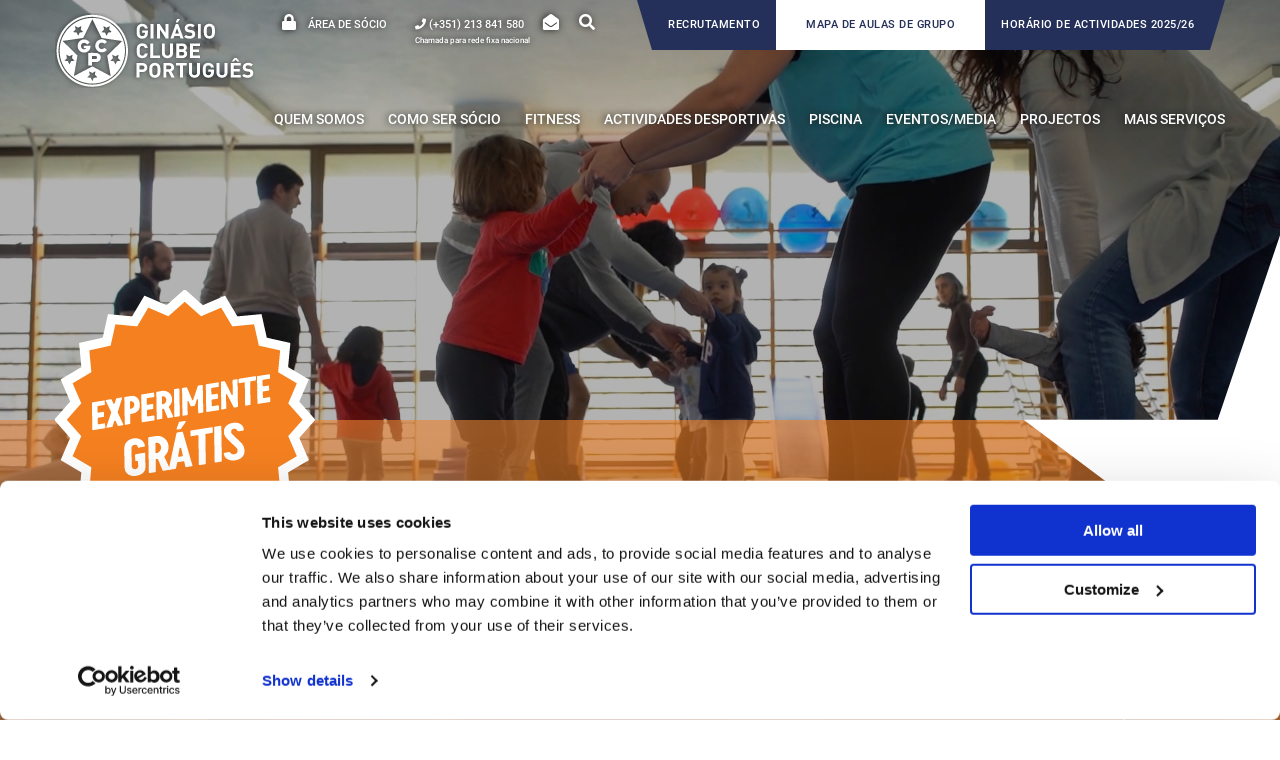

--- FILE ---
content_type: text/html; charset=utf-8
request_url: https://www.google.com/recaptcha/api2/anchor?ar=1&k=6LfNiskUAAAAAN1BZ5LowVmILiRLRBrOqUuVH6ca&co=aHR0cHM6Ly9nY3AucHQ6NDQz&hl=en&v=PoyoqOPhxBO7pBk68S4YbpHZ&size=invisible&anchor-ms=20000&execute-ms=30000&cb=jc6vw46wiofq
body_size: 49619
content:
<!DOCTYPE HTML><html dir="ltr" lang="en"><head><meta http-equiv="Content-Type" content="text/html; charset=UTF-8">
<meta http-equiv="X-UA-Compatible" content="IE=edge">
<title>reCAPTCHA</title>
<style type="text/css">
/* cyrillic-ext */
@font-face {
  font-family: 'Roboto';
  font-style: normal;
  font-weight: 400;
  font-stretch: 100%;
  src: url(//fonts.gstatic.com/s/roboto/v48/KFO7CnqEu92Fr1ME7kSn66aGLdTylUAMa3GUBHMdazTgWw.woff2) format('woff2');
  unicode-range: U+0460-052F, U+1C80-1C8A, U+20B4, U+2DE0-2DFF, U+A640-A69F, U+FE2E-FE2F;
}
/* cyrillic */
@font-face {
  font-family: 'Roboto';
  font-style: normal;
  font-weight: 400;
  font-stretch: 100%;
  src: url(//fonts.gstatic.com/s/roboto/v48/KFO7CnqEu92Fr1ME7kSn66aGLdTylUAMa3iUBHMdazTgWw.woff2) format('woff2');
  unicode-range: U+0301, U+0400-045F, U+0490-0491, U+04B0-04B1, U+2116;
}
/* greek-ext */
@font-face {
  font-family: 'Roboto';
  font-style: normal;
  font-weight: 400;
  font-stretch: 100%;
  src: url(//fonts.gstatic.com/s/roboto/v48/KFO7CnqEu92Fr1ME7kSn66aGLdTylUAMa3CUBHMdazTgWw.woff2) format('woff2');
  unicode-range: U+1F00-1FFF;
}
/* greek */
@font-face {
  font-family: 'Roboto';
  font-style: normal;
  font-weight: 400;
  font-stretch: 100%;
  src: url(//fonts.gstatic.com/s/roboto/v48/KFO7CnqEu92Fr1ME7kSn66aGLdTylUAMa3-UBHMdazTgWw.woff2) format('woff2');
  unicode-range: U+0370-0377, U+037A-037F, U+0384-038A, U+038C, U+038E-03A1, U+03A3-03FF;
}
/* math */
@font-face {
  font-family: 'Roboto';
  font-style: normal;
  font-weight: 400;
  font-stretch: 100%;
  src: url(//fonts.gstatic.com/s/roboto/v48/KFO7CnqEu92Fr1ME7kSn66aGLdTylUAMawCUBHMdazTgWw.woff2) format('woff2');
  unicode-range: U+0302-0303, U+0305, U+0307-0308, U+0310, U+0312, U+0315, U+031A, U+0326-0327, U+032C, U+032F-0330, U+0332-0333, U+0338, U+033A, U+0346, U+034D, U+0391-03A1, U+03A3-03A9, U+03B1-03C9, U+03D1, U+03D5-03D6, U+03F0-03F1, U+03F4-03F5, U+2016-2017, U+2034-2038, U+203C, U+2040, U+2043, U+2047, U+2050, U+2057, U+205F, U+2070-2071, U+2074-208E, U+2090-209C, U+20D0-20DC, U+20E1, U+20E5-20EF, U+2100-2112, U+2114-2115, U+2117-2121, U+2123-214F, U+2190, U+2192, U+2194-21AE, U+21B0-21E5, U+21F1-21F2, U+21F4-2211, U+2213-2214, U+2216-22FF, U+2308-230B, U+2310, U+2319, U+231C-2321, U+2336-237A, U+237C, U+2395, U+239B-23B7, U+23D0, U+23DC-23E1, U+2474-2475, U+25AF, U+25B3, U+25B7, U+25BD, U+25C1, U+25CA, U+25CC, U+25FB, U+266D-266F, U+27C0-27FF, U+2900-2AFF, U+2B0E-2B11, U+2B30-2B4C, U+2BFE, U+3030, U+FF5B, U+FF5D, U+1D400-1D7FF, U+1EE00-1EEFF;
}
/* symbols */
@font-face {
  font-family: 'Roboto';
  font-style: normal;
  font-weight: 400;
  font-stretch: 100%;
  src: url(//fonts.gstatic.com/s/roboto/v48/KFO7CnqEu92Fr1ME7kSn66aGLdTylUAMaxKUBHMdazTgWw.woff2) format('woff2');
  unicode-range: U+0001-000C, U+000E-001F, U+007F-009F, U+20DD-20E0, U+20E2-20E4, U+2150-218F, U+2190, U+2192, U+2194-2199, U+21AF, U+21E6-21F0, U+21F3, U+2218-2219, U+2299, U+22C4-22C6, U+2300-243F, U+2440-244A, U+2460-24FF, U+25A0-27BF, U+2800-28FF, U+2921-2922, U+2981, U+29BF, U+29EB, U+2B00-2BFF, U+4DC0-4DFF, U+FFF9-FFFB, U+10140-1018E, U+10190-1019C, U+101A0, U+101D0-101FD, U+102E0-102FB, U+10E60-10E7E, U+1D2C0-1D2D3, U+1D2E0-1D37F, U+1F000-1F0FF, U+1F100-1F1AD, U+1F1E6-1F1FF, U+1F30D-1F30F, U+1F315, U+1F31C, U+1F31E, U+1F320-1F32C, U+1F336, U+1F378, U+1F37D, U+1F382, U+1F393-1F39F, U+1F3A7-1F3A8, U+1F3AC-1F3AF, U+1F3C2, U+1F3C4-1F3C6, U+1F3CA-1F3CE, U+1F3D4-1F3E0, U+1F3ED, U+1F3F1-1F3F3, U+1F3F5-1F3F7, U+1F408, U+1F415, U+1F41F, U+1F426, U+1F43F, U+1F441-1F442, U+1F444, U+1F446-1F449, U+1F44C-1F44E, U+1F453, U+1F46A, U+1F47D, U+1F4A3, U+1F4B0, U+1F4B3, U+1F4B9, U+1F4BB, U+1F4BF, U+1F4C8-1F4CB, U+1F4D6, U+1F4DA, U+1F4DF, U+1F4E3-1F4E6, U+1F4EA-1F4ED, U+1F4F7, U+1F4F9-1F4FB, U+1F4FD-1F4FE, U+1F503, U+1F507-1F50B, U+1F50D, U+1F512-1F513, U+1F53E-1F54A, U+1F54F-1F5FA, U+1F610, U+1F650-1F67F, U+1F687, U+1F68D, U+1F691, U+1F694, U+1F698, U+1F6AD, U+1F6B2, U+1F6B9-1F6BA, U+1F6BC, U+1F6C6-1F6CF, U+1F6D3-1F6D7, U+1F6E0-1F6EA, U+1F6F0-1F6F3, U+1F6F7-1F6FC, U+1F700-1F7FF, U+1F800-1F80B, U+1F810-1F847, U+1F850-1F859, U+1F860-1F887, U+1F890-1F8AD, U+1F8B0-1F8BB, U+1F8C0-1F8C1, U+1F900-1F90B, U+1F93B, U+1F946, U+1F984, U+1F996, U+1F9E9, U+1FA00-1FA6F, U+1FA70-1FA7C, U+1FA80-1FA89, U+1FA8F-1FAC6, U+1FACE-1FADC, U+1FADF-1FAE9, U+1FAF0-1FAF8, U+1FB00-1FBFF;
}
/* vietnamese */
@font-face {
  font-family: 'Roboto';
  font-style: normal;
  font-weight: 400;
  font-stretch: 100%;
  src: url(//fonts.gstatic.com/s/roboto/v48/KFO7CnqEu92Fr1ME7kSn66aGLdTylUAMa3OUBHMdazTgWw.woff2) format('woff2');
  unicode-range: U+0102-0103, U+0110-0111, U+0128-0129, U+0168-0169, U+01A0-01A1, U+01AF-01B0, U+0300-0301, U+0303-0304, U+0308-0309, U+0323, U+0329, U+1EA0-1EF9, U+20AB;
}
/* latin-ext */
@font-face {
  font-family: 'Roboto';
  font-style: normal;
  font-weight: 400;
  font-stretch: 100%;
  src: url(//fonts.gstatic.com/s/roboto/v48/KFO7CnqEu92Fr1ME7kSn66aGLdTylUAMa3KUBHMdazTgWw.woff2) format('woff2');
  unicode-range: U+0100-02BA, U+02BD-02C5, U+02C7-02CC, U+02CE-02D7, U+02DD-02FF, U+0304, U+0308, U+0329, U+1D00-1DBF, U+1E00-1E9F, U+1EF2-1EFF, U+2020, U+20A0-20AB, U+20AD-20C0, U+2113, U+2C60-2C7F, U+A720-A7FF;
}
/* latin */
@font-face {
  font-family: 'Roboto';
  font-style: normal;
  font-weight: 400;
  font-stretch: 100%;
  src: url(//fonts.gstatic.com/s/roboto/v48/KFO7CnqEu92Fr1ME7kSn66aGLdTylUAMa3yUBHMdazQ.woff2) format('woff2');
  unicode-range: U+0000-00FF, U+0131, U+0152-0153, U+02BB-02BC, U+02C6, U+02DA, U+02DC, U+0304, U+0308, U+0329, U+2000-206F, U+20AC, U+2122, U+2191, U+2193, U+2212, U+2215, U+FEFF, U+FFFD;
}
/* cyrillic-ext */
@font-face {
  font-family: 'Roboto';
  font-style: normal;
  font-weight: 500;
  font-stretch: 100%;
  src: url(//fonts.gstatic.com/s/roboto/v48/KFO7CnqEu92Fr1ME7kSn66aGLdTylUAMa3GUBHMdazTgWw.woff2) format('woff2');
  unicode-range: U+0460-052F, U+1C80-1C8A, U+20B4, U+2DE0-2DFF, U+A640-A69F, U+FE2E-FE2F;
}
/* cyrillic */
@font-face {
  font-family: 'Roboto';
  font-style: normal;
  font-weight: 500;
  font-stretch: 100%;
  src: url(//fonts.gstatic.com/s/roboto/v48/KFO7CnqEu92Fr1ME7kSn66aGLdTylUAMa3iUBHMdazTgWw.woff2) format('woff2');
  unicode-range: U+0301, U+0400-045F, U+0490-0491, U+04B0-04B1, U+2116;
}
/* greek-ext */
@font-face {
  font-family: 'Roboto';
  font-style: normal;
  font-weight: 500;
  font-stretch: 100%;
  src: url(//fonts.gstatic.com/s/roboto/v48/KFO7CnqEu92Fr1ME7kSn66aGLdTylUAMa3CUBHMdazTgWw.woff2) format('woff2');
  unicode-range: U+1F00-1FFF;
}
/* greek */
@font-face {
  font-family: 'Roboto';
  font-style: normal;
  font-weight: 500;
  font-stretch: 100%;
  src: url(//fonts.gstatic.com/s/roboto/v48/KFO7CnqEu92Fr1ME7kSn66aGLdTylUAMa3-UBHMdazTgWw.woff2) format('woff2');
  unicode-range: U+0370-0377, U+037A-037F, U+0384-038A, U+038C, U+038E-03A1, U+03A3-03FF;
}
/* math */
@font-face {
  font-family: 'Roboto';
  font-style: normal;
  font-weight: 500;
  font-stretch: 100%;
  src: url(//fonts.gstatic.com/s/roboto/v48/KFO7CnqEu92Fr1ME7kSn66aGLdTylUAMawCUBHMdazTgWw.woff2) format('woff2');
  unicode-range: U+0302-0303, U+0305, U+0307-0308, U+0310, U+0312, U+0315, U+031A, U+0326-0327, U+032C, U+032F-0330, U+0332-0333, U+0338, U+033A, U+0346, U+034D, U+0391-03A1, U+03A3-03A9, U+03B1-03C9, U+03D1, U+03D5-03D6, U+03F0-03F1, U+03F4-03F5, U+2016-2017, U+2034-2038, U+203C, U+2040, U+2043, U+2047, U+2050, U+2057, U+205F, U+2070-2071, U+2074-208E, U+2090-209C, U+20D0-20DC, U+20E1, U+20E5-20EF, U+2100-2112, U+2114-2115, U+2117-2121, U+2123-214F, U+2190, U+2192, U+2194-21AE, U+21B0-21E5, U+21F1-21F2, U+21F4-2211, U+2213-2214, U+2216-22FF, U+2308-230B, U+2310, U+2319, U+231C-2321, U+2336-237A, U+237C, U+2395, U+239B-23B7, U+23D0, U+23DC-23E1, U+2474-2475, U+25AF, U+25B3, U+25B7, U+25BD, U+25C1, U+25CA, U+25CC, U+25FB, U+266D-266F, U+27C0-27FF, U+2900-2AFF, U+2B0E-2B11, U+2B30-2B4C, U+2BFE, U+3030, U+FF5B, U+FF5D, U+1D400-1D7FF, U+1EE00-1EEFF;
}
/* symbols */
@font-face {
  font-family: 'Roboto';
  font-style: normal;
  font-weight: 500;
  font-stretch: 100%;
  src: url(//fonts.gstatic.com/s/roboto/v48/KFO7CnqEu92Fr1ME7kSn66aGLdTylUAMaxKUBHMdazTgWw.woff2) format('woff2');
  unicode-range: U+0001-000C, U+000E-001F, U+007F-009F, U+20DD-20E0, U+20E2-20E4, U+2150-218F, U+2190, U+2192, U+2194-2199, U+21AF, U+21E6-21F0, U+21F3, U+2218-2219, U+2299, U+22C4-22C6, U+2300-243F, U+2440-244A, U+2460-24FF, U+25A0-27BF, U+2800-28FF, U+2921-2922, U+2981, U+29BF, U+29EB, U+2B00-2BFF, U+4DC0-4DFF, U+FFF9-FFFB, U+10140-1018E, U+10190-1019C, U+101A0, U+101D0-101FD, U+102E0-102FB, U+10E60-10E7E, U+1D2C0-1D2D3, U+1D2E0-1D37F, U+1F000-1F0FF, U+1F100-1F1AD, U+1F1E6-1F1FF, U+1F30D-1F30F, U+1F315, U+1F31C, U+1F31E, U+1F320-1F32C, U+1F336, U+1F378, U+1F37D, U+1F382, U+1F393-1F39F, U+1F3A7-1F3A8, U+1F3AC-1F3AF, U+1F3C2, U+1F3C4-1F3C6, U+1F3CA-1F3CE, U+1F3D4-1F3E0, U+1F3ED, U+1F3F1-1F3F3, U+1F3F5-1F3F7, U+1F408, U+1F415, U+1F41F, U+1F426, U+1F43F, U+1F441-1F442, U+1F444, U+1F446-1F449, U+1F44C-1F44E, U+1F453, U+1F46A, U+1F47D, U+1F4A3, U+1F4B0, U+1F4B3, U+1F4B9, U+1F4BB, U+1F4BF, U+1F4C8-1F4CB, U+1F4D6, U+1F4DA, U+1F4DF, U+1F4E3-1F4E6, U+1F4EA-1F4ED, U+1F4F7, U+1F4F9-1F4FB, U+1F4FD-1F4FE, U+1F503, U+1F507-1F50B, U+1F50D, U+1F512-1F513, U+1F53E-1F54A, U+1F54F-1F5FA, U+1F610, U+1F650-1F67F, U+1F687, U+1F68D, U+1F691, U+1F694, U+1F698, U+1F6AD, U+1F6B2, U+1F6B9-1F6BA, U+1F6BC, U+1F6C6-1F6CF, U+1F6D3-1F6D7, U+1F6E0-1F6EA, U+1F6F0-1F6F3, U+1F6F7-1F6FC, U+1F700-1F7FF, U+1F800-1F80B, U+1F810-1F847, U+1F850-1F859, U+1F860-1F887, U+1F890-1F8AD, U+1F8B0-1F8BB, U+1F8C0-1F8C1, U+1F900-1F90B, U+1F93B, U+1F946, U+1F984, U+1F996, U+1F9E9, U+1FA00-1FA6F, U+1FA70-1FA7C, U+1FA80-1FA89, U+1FA8F-1FAC6, U+1FACE-1FADC, U+1FADF-1FAE9, U+1FAF0-1FAF8, U+1FB00-1FBFF;
}
/* vietnamese */
@font-face {
  font-family: 'Roboto';
  font-style: normal;
  font-weight: 500;
  font-stretch: 100%;
  src: url(//fonts.gstatic.com/s/roboto/v48/KFO7CnqEu92Fr1ME7kSn66aGLdTylUAMa3OUBHMdazTgWw.woff2) format('woff2');
  unicode-range: U+0102-0103, U+0110-0111, U+0128-0129, U+0168-0169, U+01A0-01A1, U+01AF-01B0, U+0300-0301, U+0303-0304, U+0308-0309, U+0323, U+0329, U+1EA0-1EF9, U+20AB;
}
/* latin-ext */
@font-face {
  font-family: 'Roboto';
  font-style: normal;
  font-weight: 500;
  font-stretch: 100%;
  src: url(//fonts.gstatic.com/s/roboto/v48/KFO7CnqEu92Fr1ME7kSn66aGLdTylUAMa3KUBHMdazTgWw.woff2) format('woff2');
  unicode-range: U+0100-02BA, U+02BD-02C5, U+02C7-02CC, U+02CE-02D7, U+02DD-02FF, U+0304, U+0308, U+0329, U+1D00-1DBF, U+1E00-1E9F, U+1EF2-1EFF, U+2020, U+20A0-20AB, U+20AD-20C0, U+2113, U+2C60-2C7F, U+A720-A7FF;
}
/* latin */
@font-face {
  font-family: 'Roboto';
  font-style: normal;
  font-weight: 500;
  font-stretch: 100%;
  src: url(//fonts.gstatic.com/s/roboto/v48/KFO7CnqEu92Fr1ME7kSn66aGLdTylUAMa3yUBHMdazQ.woff2) format('woff2');
  unicode-range: U+0000-00FF, U+0131, U+0152-0153, U+02BB-02BC, U+02C6, U+02DA, U+02DC, U+0304, U+0308, U+0329, U+2000-206F, U+20AC, U+2122, U+2191, U+2193, U+2212, U+2215, U+FEFF, U+FFFD;
}
/* cyrillic-ext */
@font-face {
  font-family: 'Roboto';
  font-style: normal;
  font-weight: 900;
  font-stretch: 100%;
  src: url(//fonts.gstatic.com/s/roboto/v48/KFO7CnqEu92Fr1ME7kSn66aGLdTylUAMa3GUBHMdazTgWw.woff2) format('woff2');
  unicode-range: U+0460-052F, U+1C80-1C8A, U+20B4, U+2DE0-2DFF, U+A640-A69F, U+FE2E-FE2F;
}
/* cyrillic */
@font-face {
  font-family: 'Roboto';
  font-style: normal;
  font-weight: 900;
  font-stretch: 100%;
  src: url(//fonts.gstatic.com/s/roboto/v48/KFO7CnqEu92Fr1ME7kSn66aGLdTylUAMa3iUBHMdazTgWw.woff2) format('woff2');
  unicode-range: U+0301, U+0400-045F, U+0490-0491, U+04B0-04B1, U+2116;
}
/* greek-ext */
@font-face {
  font-family: 'Roboto';
  font-style: normal;
  font-weight: 900;
  font-stretch: 100%;
  src: url(//fonts.gstatic.com/s/roboto/v48/KFO7CnqEu92Fr1ME7kSn66aGLdTylUAMa3CUBHMdazTgWw.woff2) format('woff2');
  unicode-range: U+1F00-1FFF;
}
/* greek */
@font-face {
  font-family: 'Roboto';
  font-style: normal;
  font-weight: 900;
  font-stretch: 100%;
  src: url(//fonts.gstatic.com/s/roboto/v48/KFO7CnqEu92Fr1ME7kSn66aGLdTylUAMa3-UBHMdazTgWw.woff2) format('woff2');
  unicode-range: U+0370-0377, U+037A-037F, U+0384-038A, U+038C, U+038E-03A1, U+03A3-03FF;
}
/* math */
@font-face {
  font-family: 'Roboto';
  font-style: normal;
  font-weight: 900;
  font-stretch: 100%;
  src: url(//fonts.gstatic.com/s/roboto/v48/KFO7CnqEu92Fr1ME7kSn66aGLdTylUAMawCUBHMdazTgWw.woff2) format('woff2');
  unicode-range: U+0302-0303, U+0305, U+0307-0308, U+0310, U+0312, U+0315, U+031A, U+0326-0327, U+032C, U+032F-0330, U+0332-0333, U+0338, U+033A, U+0346, U+034D, U+0391-03A1, U+03A3-03A9, U+03B1-03C9, U+03D1, U+03D5-03D6, U+03F0-03F1, U+03F4-03F5, U+2016-2017, U+2034-2038, U+203C, U+2040, U+2043, U+2047, U+2050, U+2057, U+205F, U+2070-2071, U+2074-208E, U+2090-209C, U+20D0-20DC, U+20E1, U+20E5-20EF, U+2100-2112, U+2114-2115, U+2117-2121, U+2123-214F, U+2190, U+2192, U+2194-21AE, U+21B0-21E5, U+21F1-21F2, U+21F4-2211, U+2213-2214, U+2216-22FF, U+2308-230B, U+2310, U+2319, U+231C-2321, U+2336-237A, U+237C, U+2395, U+239B-23B7, U+23D0, U+23DC-23E1, U+2474-2475, U+25AF, U+25B3, U+25B7, U+25BD, U+25C1, U+25CA, U+25CC, U+25FB, U+266D-266F, U+27C0-27FF, U+2900-2AFF, U+2B0E-2B11, U+2B30-2B4C, U+2BFE, U+3030, U+FF5B, U+FF5D, U+1D400-1D7FF, U+1EE00-1EEFF;
}
/* symbols */
@font-face {
  font-family: 'Roboto';
  font-style: normal;
  font-weight: 900;
  font-stretch: 100%;
  src: url(//fonts.gstatic.com/s/roboto/v48/KFO7CnqEu92Fr1ME7kSn66aGLdTylUAMaxKUBHMdazTgWw.woff2) format('woff2');
  unicode-range: U+0001-000C, U+000E-001F, U+007F-009F, U+20DD-20E0, U+20E2-20E4, U+2150-218F, U+2190, U+2192, U+2194-2199, U+21AF, U+21E6-21F0, U+21F3, U+2218-2219, U+2299, U+22C4-22C6, U+2300-243F, U+2440-244A, U+2460-24FF, U+25A0-27BF, U+2800-28FF, U+2921-2922, U+2981, U+29BF, U+29EB, U+2B00-2BFF, U+4DC0-4DFF, U+FFF9-FFFB, U+10140-1018E, U+10190-1019C, U+101A0, U+101D0-101FD, U+102E0-102FB, U+10E60-10E7E, U+1D2C0-1D2D3, U+1D2E0-1D37F, U+1F000-1F0FF, U+1F100-1F1AD, U+1F1E6-1F1FF, U+1F30D-1F30F, U+1F315, U+1F31C, U+1F31E, U+1F320-1F32C, U+1F336, U+1F378, U+1F37D, U+1F382, U+1F393-1F39F, U+1F3A7-1F3A8, U+1F3AC-1F3AF, U+1F3C2, U+1F3C4-1F3C6, U+1F3CA-1F3CE, U+1F3D4-1F3E0, U+1F3ED, U+1F3F1-1F3F3, U+1F3F5-1F3F7, U+1F408, U+1F415, U+1F41F, U+1F426, U+1F43F, U+1F441-1F442, U+1F444, U+1F446-1F449, U+1F44C-1F44E, U+1F453, U+1F46A, U+1F47D, U+1F4A3, U+1F4B0, U+1F4B3, U+1F4B9, U+1F4BB, U+1F4BF, U+1F4C8-1F4CB, U+1F4D6, U+1F4DA, U+1F4DF, U+1F4E3-1F4E6, U+1F4EA-1F4ED, U+1F4F7, U+1F4F9-1F4FB, U+1F4FD-1F4FE, U+1F503, U+1F507-1F50B, U+1F50D, U+1F512-1F513, U+1F53E-1F54A, U+1F54F-1F5FA, U+1F610, U+1F650-1F67F, U+1F687, U+1F68D, U+1F691, U+1F694, U+1F698, U+1F6AD, U+1F6B2, U+1F6B9-1F6BA, U+1F6BC, U+1F6C6-1F6CF, U+1F6D3-1F6D7, U+1F6E0-1F6EA, U+1F6F0-1F6F3, U+1F6F7-1F6FC, U+1F700-1F7FF, U+1F800-1F80B, U+1F810-1F847, U+1F850-1F859, U+1F860-1F887, U+1F890-1F8AD, U+1F8B0-1F8BB, U+1F8C0-1F8C1, U+1F900-1F90B, U+1F93B, U+1F946, U+1F984, U+1F996, U+1F9E9, U+1FA00-1FA6F, U+1FA70-1FA7C, U+1FA80-1FA89, U+1FA8F-1FAC6, U+1FACE-1FADC, U+1FADF-1FAE9, U+1FAF0-1FAF8, U+1FB00-1FBFF;
}
/* vietnamese */
@font-face {
  font-family: 'Roboto';
  font-style: normal;
  font-weight: 900;
  font-stretch: 100%;
  src: url(//fonts.gstatic.com/s/roboto/v48/KFO7CnqEu92Fr1ME7kSn66aGLdTylUAMa3OUBHMdazTgWw.woff2) format('woff2');
  unicode-range: U+0102-0103, U+0110-0111, U+0128-0129, U+0168-0169, U+01A0-01A1, U+01AF-01B0, U+0300-0301, U+0303-0304, U+0308-0309, U+0323, U+0329, U+1EA0-1EF9, U+20AB;
}
/* latin-ext */
@font-face {
  font-family: 'Roboto';
  font-style: normal;
  font-weight: 900;
  font-stretch: 100%;
  src: url(//fonts.gstatic.com/s/roboto/v48/KFO7CnqEu92Fr1ME7kSn66aGLdTylUAMa3KUBHMdazTgWw.woff2) format('woff2');
  unicode-range: U+0100-02BA, U+02BD-02C5, U+02C7-02CC, U+02CE-02D7, U+02DD-02FF, U+0304, U+0308, U+0329, U+1D00-1DBF, U+1E00-1E9F, U+1EF2-1EFF, U+2020, U+20A0-20AB, U+20AD-20C0, U+2113, U+2C60-2C7F, U+A720-A7FF;
}
/* latin */
@font-face {
  font-family: 'Roboto';
  font-style: normal;
  font-weight: 900;
  font-stretch: 100%;
  src: url(//fonts.gstatic.com/s/roboto/v48/KFO7CnqEu92Fr1ME7kSn66aGLdTylUAMa3yUBHMdazQ.woff2) format('woff2');
  unicode-range: U+0000-00FF, U+0131, U+0152-0153, U+02BB-02BC, U+02C6, U+02DA, U+02DC, U+0304, U+0308, U+0329, U+2000-206F, U+20AC, U+2122, U+2191, U+2193, U+2212, U+2215, U+FEFF, U+FFFD;
}

</style>
<link rel="stylesheet" type="text/css" href="https://www.gstatic.com/recaptcha/releases/PoyoqOPhxBO7pBk68S4YbpHZ/styles__ltr.css">
<script nonce="jV4oLJDqtFAw8rMMCziMIQ" type="text/javascript">window['__recaptcha_api'] = 'https://www.google.com/recaptcha/api2/';</script>
<script type="text/javascript" src="https://www.gstatic.com/recaptcha/releases/PoyoqOPhxBO7pBk68S4YbpHZ/recaptcha__en.js" nonce="jV4oLJDqtFAw8rMMCziMIQ">
      
    </script></head>
<body><div id="rc-anchor-alert" class="rc-anchor-alert"></div>
<input type="hidden" id="recaptcha-token" value="[base64]">
<script type="text/javascript" nonce="jV4oLJDqtFAw8rMMCziMIQ">
      recaptcha.anchor.Main.init("[\x22ainput\x22,[\x22bgdata\x22,\x22\x22,\[base64]/[base64]/MjU1Ong/[base64]/[base64]/[base64]/[base64]/[base64]/[base64]/[base64]/[base64]/[base64]/[base64]/[base64]/[base64]/[base64]/[base64]/[base64]\\u003d\x22,\[base64]\\u003d\x22,\x22w6M1VkzCucKawrTClcO3wo4ZJsOhw6bDqXkbwoXDpsOmwqbDikgaOMKMwooCBhVJBcOWw5HDjsKGwo9QViJKw4sFw4XCuzvCnRFYVcOzw6PCtjLCjsKbVsO0fcO9woRMwq5vFhUew5DCpWvCrMOQFsO/w7Vww6FJCcOCwqlUwqTDmip2LhYoRHZIw65/YsK+w7B7w6nDrsOLw7oJw5TDi17ClsKOwovDiyTDmBc9w6skDGvDsUx/w5PDtkPCujvCqMOPwrzCh8KMAMKlwohVwpYLd2V7TmNaw4F0w4nDilfDqcOLwpbCsMKAwprDiMKVTFdCGwEaNUhGA33DlMK1wr0Rw41xBMKna8O2w7PCr8OwK8O9wq/CgVUOBcOILUXCkVAdw4LDuwjCi10tQsONw7ESw7/Cql19OxPDiMK2w4cgJMKCw7TDhcOpSMOowrYWYRnCi0jDmRJWw5rCslV6ZcKdFkPDtx9Lw51rasKzHsK6KcKBaX4cwr4Jwo1vw6Ucw4p1w5HDqR05e04BIsKrw7tcKsOwwq/[base64]/BRXCvcKSc3/Dqh/[base64]/w44hw5JOw4wlPsK0w71Lw41vBDrDtQ7Cu8Kkw6s9w44Fw6nCn8KvFsK/[base64]/CjcKUw7nDj17CnsOPIcKOXwYjSRJ2cMOMw77Do0JabDfDl8OpwrLDsMK+VcKsw5RlR2/CnMOnZwI0wpTDq8O+w61Nw5Q/[base64]/ChMOMwpvCuGDCgzbCtMODUMKBRVtWwog0OwFtDcKqw78IEMOyw4TDrsOHKAd8QsK+wqrDoFdXwqbDgyXDpgR5w5xTTHhtw5vDsjFhIE7CtD5PwrPCqG7CoyQMwqI3F8KKw7TDvUbCkMONw7AFw6/Cj2JJw5N5QcO9I8KrWsOeBWrDkC8BEhRgQsOQXS5pw5fCvF3Ch8Kiw6LCksOEZjEzwohdw59dJWcHw6LCnS/Dt8KKb0nCniDDkHbCtsKyQFwvTistwqvCrsKoPMKnwpLDjcOfCcKkIMOmHi/DrMOUHHfCrMOFZQZyw5MSQDNowr5awosPMcOywplMw77ClcOQw4I4HkvCoVVtDC/Dt1rDvcKqw4/DnMOIDsOFwrXDsk5lw7dlfsKvw4dYeHnClcK9VsKIwqYJwrt2Y3QBHcOww6/[base64]/DvcOQw5rCtFzDjwPCiMOoPwdrBsOlw7ckwpTClcOwwrUzwpBFw6cEbsOUwp/[base64]/[base64]/ClQ9iwoIlVlPCmMKOwq7Dk8K6JMKdeEzDgsKnSAvCphnDlMKFw4NoCcOFw4XDtGzCtcK9RAZbGsK0bMKpwqPDs8KVwqAWwrrDmVgUw5vDjsORw7xYJcOTUsK2SV/ClcOFL8K9wq8bEl4nT8KWwoJGwrgjDcKcMsK/w4fCtiPCnsKFB8OWZiLDr8ONa8KQFcOGw4F6wpLCiMOQezE5XsOpaRsLw7VLw6JucyUoTMO6Fj1tZcKNOhDDi3HCj8Kxw4lnw6/CrsK8w5PCjcOga341wphZasKnXTbDlsKewqBNfBhgwr7CnyLDiAomNMOdwolbw756WMKvGMKjwqLDmUlreCZXSG/[base64]/DnFElFsOhPigLw6lgw6MQw7rCvQYzMMKFw4xmw67Du8OHw7jDijUhPyjDosOQwrl/wrLChwc6U8OcIsOewoZnw45beU7CvMK6wpvDqR8Yw4fCplJswrfDi2YOwp3DrUh8wrRjZBLCsFvDhcKAwqnDnMKawrpOwofCvMKfXXnDq8KVUsKTwoh6wr0Bw4DClj0mwocbwobDnQRPw6LDkMOwwrtJah3Dt1kxw5HDkV/[base64]/Ct8OOw4HCvHfDpMOmZsOrOsKIw5Qab8OCRD4vaFd6czHDkRPCjMKgZcKFw4vCmsKOaifCpcKOQRfDsMKwNwM/GMK6TsOSwqbCqyDDsMOtw5fDg8O/w4jDnj1SO0o7wrMgXT7Dv8KPw4Mmw4g4w6EFwrXDqcO7GyE+wrxCw7zCpXrDosOyMsKtLsO9wrrCgcKuflADwqE6aFotCsKlw7HCmS7CisKNwq0ODsKIUx45w4/Cpl7Dom7CjWXCj8KiwpJEfcOfwozCrMKdZsKKwpxnw6bChG/Du8K5esK3wo8KwpxFUkE9wp3Ci8KFEE5aw6Vjw6DCj0Ftw68PPSYow5Akw5jDjMOSZnQyWAXDtMOHwqJcYcKtwpfDnsOzG8K5ScOcCsKwJRnCicKtwpzDgsOtNjEvbl/Cmn1BworCtC7CuMO9FsOgLMO6TGVLKsO8wo3DiMOgw7N+d8OAWsK3ccOlasK5wq9OwoQkw7/[base64]/w4HCilXCvCElLTbDvWJZXTN8IcOhf8ODwqkswp14w7jCjxQDw5ctwrHDmC/Cp8KfwqvDr8OODcOuw75ZwqR9KUtmG8KjwpQew4rDusOmwr7ClEXDjcO6HgoMZ8KzEzQfdA8mVzHDrBcQw7jCm04kGsOKMcOSw4PCn3HCrHQ0wqtqTcOLKzRwwrxQB1zDmMKLw5Fsw4V/[base64]/CrMK7VcOwO8O5woLDtRLDqwJrYCvCm2ERwrnCpABZQcKVEcKmSnjDokHClUUxQsOjTsOuwr/Dg21yw6LDrMK8w4FHewXDm0QzFhbDtUkiwqbDhSXCmF7Ct3RNwootwr/[base64]/GcOyw6NVwp9lPMO+w7TCpcOGBsKow6FpHAfDkHRNEsK+VhrCtFQjwp/CrkASw7VXZMOHOV/CmRnCt8O1SE3DnQ0mw4JFcsKJCMKza3kmUQ3Cqm/Cn8K1eXvCilrDlGdGC8KLw5wHw4XDj8KQTXJIAHUJKMOhw5TDsMOWwr/DtnJMw5hySVHCpcOPS1zDtMOtwrk1JcOgw7DCohomGcKFFk/DugbCl8KfSR5JwqpCYGHCqSA0w5rDsjXCm24Gw4d1w7bCsyQnC8K5RMOowql0wrYSwrNvwrnDt8KWw7XCrTbDgMKuRgnDt8KRJsKnMRDDij8Mw4gwIcKnwrvClcO+w7BhwogIwpERSAnDpn7CgRIiw4/DpcOhbcOnPEU7w40Qwq3Co8Orwp7Dm8KIwr/[base64]/CiT7Dn8KLQX7CkcOOV8OHwq/CpFDClR9Jw6leCErCm8KYCsK8bsKrAsOOUcK4wrIhWV3CmhfDgsKfKMKxw7fDiBXCt2s8w7rClMOTwp7Dt8KZFwLCvsOHw504Kx3CpsKQKFVrTWjDn8KQTgwXZsKLPcKwRsKrw5nChMO6Q8OEe8OuwrolalDCvcOewoLChcOHw5oJwp/CrgcUKcOEJifCiMOpDg9bwokTwrhuH8K1w5MNw5F9wovCiBPDrsKTX8OywoN2wr57w4fChyUxw5XDmF7ClsOaw7JydwZzwprCinpgw6crUcOvw7nDq3Z/w6nCmsKbIMKyWifCowrDtH9lwqYvwpNgEMKGe1hHw7/CjMONwqbCsMO1wqLDnsKcM8KKV8OdwqDCucKpw5zDlMObJ8KDwr4owo5zZsO1wqzCt8OUw6nDlsKYw5TCmRRxwrTCmXZSTAbCrDTChC0vwrvDj8OVacOXwp3DqsKiw48LfWfCjgHCkcOjwqzDpxlOwro7cMK2w7/[base64]/[base64]/w67CvMKHw6ZaWnxZP0I4chvCuMOvamdww4/ChxDChmYJwoIQwr4iworDsMOtw7gMw7TCnsKOwqHDoQjClRHDgR50woRlFkbCvsO1w6jCosKpw4bChMOPLcKjdMOVwpXCv1zCt8KKwp1JwoHCmXlJw67DsMKXNQMrwqXCiiLDiQHCscK5wo/Chn8bwo17wpTCp8OdAcK6aMO5elMBDzIEfsKww4kcw5IrWlM4YMOZL2MoBgbDrRVWe8OGKBgKBsKID2XClCrChGYww5Nhw4/CvsOfw5xvwoTDgCQ/Axt4wrHCucKqw6LCoGDDsCDDiMOmwp9Ew6TCuhFLwqfDvAbDs8KjwoPDomcbwoczw7Ykw6DDvljCqVjDr2HCt8KsERPCtMKSwofCqwYhwqwmfMKiwopwMsKXa8OTw6fClsORKC/[base64]/DlMOXwpjDl8KOG8K6AiYrw57Dh2BYwpokwqBIMDJZc2bDhsKxwqpIazl0w6bCqCPDvxLDtkcUHk5GMzFewpZZwpTCr8O4wqPDjMKtdcKqwoQTwolQw6IEwqHDq8KawovDmsKYbcK1DntmV0QIDMORw49uwqAfwq8Lw6PCrxJwP2wQcMOYB8KrDA/ChMKHRD1xwrHDosKUwp/[base64]/CrsOzw4EGwpFlw7zDtsKdNsOcasKeRj3DhcKTw6pyL1vCs8O+M33DvQvDjmfCulQtSTLCjyTCnHF7CGNbacOyQcOrw40rOUrCgytoC8KaUhJdwrkzw6rDr8K6DsKDwq/Cg8Kgw71lwrlPNcKDGmrDvcObE8Oqw5vDnTXCjMO6wqIlGsOaPA/CpsOICF14FcOMw6TCjALDgMKFEUE/woDDq2jCqcOOwo/DpcOtIQ/DicKrwp7Ch3bCtEQdw6TDsMO3wqMyw4tLwo/CoMKhw6fDoHrDgsKfwqnDmXQ/wphKw6I3w6XDtMKBXsKzw7oGAcOqfsKaUzXCgsK+wqYnw7/ClBvCqAk/RDDCvhUXwrLClh0dRzHChSPCqcOWbsKpwr0sZyTDtcKhOXgEwrbDvMKpw4LCusKrIMOtwp9ALXTCtsOXXW40w7HCnh/Cu8Ogw4LCvHrClE3Cs8KcF283GMONw585CU7CvMKZwrEmEWHCsMKpSMKBJx8UPsKvcjAbK8K4TcKkZlA7NsKtwr/[base64]/CkMKwRWtGw79ZY8OIHsOAODFgw48iLsKYw6rChsKBMz/DicOGLFAxw44Mew5FGMKOw7HCtmJRGcO+w5XCtMKwwovDtlbCi8OIw7nDoMORYsOgwrXCqsOGEsKqw7HDocOhw7AHRcOXwp48w6jCrShtwp4Dw4MSwqAZZDbCqBt7w5IWYsOvV8OAW8KlwrJ+V8KsfcKpw4jCr8KcR8KPw4nCmAwrUj7CtHnDqTPCosK4w4Z/wpcmwpEhOMKrwo4Sw59ROUrClsOGwpHCjsOMwrvDucOuwoXDhmzCgcKFw618wr0zw7zDtFXCsSvCrBcVd8Oawpd2w4jDsj7DpXDCsTsxN2zDsEPDsVwpw44sd2vCmsOXw43DlcORwrpnAsOPJ8OEDMOFUcKbwq4lw5IdBcOXwoAvw5/[base64]/DtcOedsKzw4bCgsK2CBRUw64/BsKOHhTDsUhYck/Cl8O5Uk/Dn8K/w77DghtPwrrCrcOvwqUaw4fCvMO8w5jDssKhPsKsYGBcVsOgwoZXRVTCkMOGwpHCl2XDhMORw4LCiMOWSmh0TRTCv37Cp8KOEQjDizrDlSbDqcOJw5J2w551w7nCvsKfwrTCosO+U0zDtsK+w5N6JCAVwoViHMOWNsKXBMKkwpNMwp/DlcONwrh9a8K+w6PDmXM8w5HDr8O0R8KowogbeMOJS8KyBMOoTcO+w5zDqn7DisK5OMKzQwfCjC3Ds3oOwqtTw67DsXjCpl/CvcKzeMOxczfDj8OkO8K6fsOTKSzCkcOuw7zDknRUD8ORLcKmwoTDvCHDk8OXwr/CpcK1Y8KNw6XClsOsw4fDsjcUPMOwc8OrOhxNYMOqGnnDoBLDpMOcXsKMRcK2w67Cs8KgOzHCqcK/[base64]/w5gMY8K9cS0ywpXClV3DjsKCw6l2UmQ4JWfCtnLDrCoPwpjDqSbCocO8aWLCgcK3cWrCkMKBC39kw5jDuMKRwovDjMOhZHkFSsKJw6p7GHNUwpoNJcKbdcKRw6VCecKjNSkmQMO/OcKUw53Cm8OOw4MySMKXKA/Cl8OCJQLCtMK5wqXCokTDs8OVB210OcOGw4PDr0kww4DCicOAT8O8w5ddEcKpWGHCv8Oxw6XCpTrCvQU/woA7P1BQwpTDvCRMw7xnw57CjMKaw6/Dl8OcH1s4wo90w6BfHcO/eUHCmjrCvgRFwq/ChMKpLMKTT1FjwpZSwo/CghcyaQVfESpSw4XCt8KxO8KQwoTCjsKMCl4XcChtFCDDog3DncOSKWjCisO/[base64]/[base64]/wrzCm8KVw7/Cv0TDuk0HcsOaXsKqP8OxV8OWCcKYw6xowpAKwrfDlMOMOjByIcO8worCg0rDvn1dEcKyEBUaEFHDo14YAW/CjSTDhMOsw7nClhhIwpLCpwcnE19QeMOZwq4RwpJxw41ceGnCi34Hwr1YakvCoUvDkR/[base64]/CgBxswrPDh8KEVgEULcKYP3PDtRrCp8K1C8ONck7Ct03Dn8KOT8KQw7tHwpzCpsKkAWbCisOdTkhUwqVBYDnDvFfDgxPCgF/CsHJdw6wmw4lxw7dmwqgew7vDssO6Y8KyT8KuwqXCicOgwoZfQcONOC7CvMKuw63Ch8KiwqsSNWjCo0TCmsOcLT8jw6nDgcOMPzDClXTDgzdRwo7Ch8Kyf1JkUVg+wpp6wrvCmTg2wqdrcsOWw5chw5E0wpTCkkhzwrtTwo/[base64]/DrsO7w7LDoMOMwpfDuAl6w5wAHcO7w6/[base64]/CqXYhw6rDgsKmwprDuAJhwpvCo8Kawpd4w6dew6XDi2cZf0jCisOQScOVw6xFwoXDignDqHMAw6U0w6bCgyXDpi4SUsOuQlrClsKbDSfCpg4COcOYwrHDn8K/AMKbEG47wrxIEcKhw5zCucKEw7zCicKVe0MYwqjCsnRoG8KwwpPCkCFoSwrCmcK7w50kw7fDiwdzGsK6w6HCryfDhmV2wq7DpcOgw7bCucOjw4hgXcOdJW0IDsKYaRZyaT9bw5bCti1FwpFhwr1lw7bDhAh5wpPCjzAWwqYswrFne3/DlsKBwrIzw5kPEEJiw65qwqjCm8KbI11tJW3DklbCscKkwpDDsg0iw64bw5/[base64]/[base64]/CmcKUDsKMwozCsiDCvgdaGWNbwovDtjIncU7CrMK4HA7DvMOjwoZeFXLCnDnDv8Oiw7AdwrnCtcOpYRrDpsKAw7IUb8KiwpTDs8K1GgEgSlrDoXImwr5/DcKbLMOIwo42wo4uw4LCvsOzIsOuw6NywqbCnsOTwrYNw5nCs0PDi8OOLX1TwqvCtlUgdcK1I8KWw5/[base64]/CtsObw4w+wpU+LmnDlsKfJMObURrClcKVHUzCtsO8w4tzD0UGw7Z8SFBvUsK5wrldwo7DrsOww6NYDiXCjUBdwpZow5hVw5ZYw4xKw5LDucOvwoMHX8KLSH3DjsKww71lwqHDrS/DoMOAw5t5JmwIwpDDkMK9w6wWETRPwqrDkl/CkMKub8K+w57DsH9RwpE9w5w/wpnDr8Ohw5lHNGDDggjCswrCl8KwDsKHw5sRw6XDh8OSJAXCik7CgnfClV/CvMOiAMOmdMKlUA/Do8K4w5PCmMO0VsK2w5XDl8OmTcKxJMKgO8Oqw65cVsOtEsO+w6XCoMKTwrs8wo1twr1Kw78Bw6rDlsKlw6/CksKIan0oMA9uM1VKwoZbw7jDtMOpwqjCggXDvMKud3MXw414AmZ9w5wOSVPDmAXCriApw4h7w7sTwrR1w4FHwr/[base64]/Dki3Cv8KMwprCpWpUaykrwqRxwojCvR3DoWrCqQZgw7fCpQ7Dnw/Cgy/Di8Otw5Upw4tbDVDDrsKCwqA6wrELPsKrw6zDp8OXwqrClCdUwoXCvsOkPMOBwqfCjsKHwqtJw5PDgcK5w6URwrLCucObw7B0w47DrD1OwrLCjMOQwrdew7oTwqg1E8OSJjLCi1LCsMKZwpYUw5DDi8OrdB7CocKGwp/DjxBYP8OZw59RwpbDtcK9b8K/[base64]/wqXCksOLw7wXwq1TasOnwojDuMKHFcKjwpnDs1PDryLCo8O4wrvDqRcsMSxYwqPDkXjDtMKkHHzCtQhKwqXDjB7CoXIPw6x3w4PDmsKhwqJSwoDCjDDDo8OnwoFlGS8Twr8gbMK/w5/CnHnDomXCiFrCksOQw7k/wqPCjsK4wpfClRJsasOjwqjDoMKJwpwwAEfCs8Ovwp4xfcKnw6XCmsONw5/[base64]/CgCA4G8KHJGsTw7Jnw5/DrSHCjMK0w4UVw5fDpsOrWMODSsKAZsOhFcOow5NRJMOIS2NjYsOcw4TDvcKgwpHCrcODw7jCmMOuCWJkCWfCsMObTkRIckEaWDxSw4vCjsKIPQvCucOjAnbClnNZwosDw5vDt8Omw5tEO8Opw7klBQbCi8O9wo1HBTnDkGB/w5bDisOqw43DogXCimDDq8K5wolFw5wmbDoWw6vCo1TCi8K2wqVEw7jCucOpdcOvwrRIwrkRwrrDsEHDu8OgHkHDpsKKw6bDlsOKeMKIw6l3wrsFK2B5LDNfPGbCj1RswpcYw4TDpcKKw6TDo8OHA8OuwqoMSMKsfsK4w4DCuEgWPwfCp2TCgx/[base64]/STfCl8OHwoXDgmjCtcOLXsONecKmR8Kbw4fCnsOEJMKQwop8w7AcJMO0wrhmwrcKPGBowr1Mw5jDlcONwr9qwozCtcOJwqZfw5DDhE3DjMOJwprDrmYRP8Krw7jDj1h/w4Nib8Okw5cUG8KUF3Zsw7hEOcOvOi0Xw7w/w41FwpZyRRdeFCTDh8OSeQPCjwoaw6bDkcOOw4LDtUXDgXTCh8Kkw7MBw4LDm3JHA8O9w5EIw7PCvSnDvTDDoMOtw6zCojXCmsOgwpPDvjLDpMOpwqnCssKJwrPDrAEQdcO8w78pw5bCkcODXG/CjMONa3/DqiLChzs1wqjDjiPDsjTDm8KPEk/CpsK3w4BmVsKoFxYtO1fDgwobw79EAj7DnR/[base64]/DtsKba0YjH1xidxR6w7vCinFwHho0f2PDmm/DpAzCsnEKwqzDohYBw6LCjynCv8Obw6YUWSE+OsKMPEfDpcKcwr42NEjClV4Ww67DssKyVcKuMwrDoy8dwqQowoAnP8K9KsOaw7zCicO6wpV6Bx17cELDrhHDuWHDicO0w4MrYMKKwoLDrVkqPnfDkH7Dn8KEw5HDiC0xw4fCs8O2GsOUDGsow6jCjkhFwo5IS8Odw5/CvivDu8KgwrZpJcOxw6/[base64]/DicOgKCjChzg8w69qw4nDo8OHw7YbwoHDlHwQw4UCw6s4QFbClsOJJcOxIMObFcKYc8KdfXtUNV15Y3jDucOkwovCoiBSw7pkw5bDsMODYcKswqzCjCoewrdDUH/CmHvCmVsGw64mcBzDiypJwoMSw5IPIsK8PSN0wrR9O8OGO3p6w5RUw4rDiFc1w75XwqFXw4fDgm9JDws3YcKqUcKsNsKxZUgwXMOlwrTCisO9w5piJMK6JsONw5HDv8OyNsO/[base64]/VMOrw6hcczsUwpE0wr4HMMKuw6cbHgY+w4XCuQowEcOMT3rCnBpvw64SXwHDusO8bcOlw7rCm1Mxw5nCncKTcArDkFNTw6QhHMKZBMOjXgtJWMK1w5vCoMOcFSpeTC4XwojCvC7ClULDhMOob2gCAcKIF8OLwp5fH8O1w6zCuQ/CiA/[base64]/EAnCvMKOexwaw7YBXBfDixzCk3ExD8O4S33Dt0DCk8K0wozDicOCJjI7wq3DlcKjwro7w4sfw5DDtDTClsKswpdnw6ZFw4FVwpw0HMKTClbDmsOMwq3DpMOkCsKCw7DDjUQgVcK7WV/[base64]/Y8KxwpN6woPCgAHCu8KVBz7ChT3DicOAwr9Ffm1sGizChsOeAsKSYsK2asOiw5skwrXDsMOlL8OewoQZP8O2A1bDqhZEwr7CncOQw5hcw6bCqcO7wr8FIsKoX8K8K8OlXcOeDwHDjiJ4wqNNwrzCm31nwpHCs8O6wrjDrkpSWsKnw4pFVXlwwop9w4VWeMKMccOZw7/DiCsPH8KmO2jChAo2wrErcijDpcOyw5QHwrTDp8KfO1Eaw7YCeQcowrZcOcKewqRpesO3wr3CpV5NwrbDiMOjw5ERPQknG8O0ThNLwqVpKMKkw5LCucKUw6QNwrLDm0cwwolNwr1GMDEaDsKvEG/DiHHCucOzw51Sw7ppwo4CZ2w8RcKgIALDssKEdsO2P1hyeDfClFVkwrjDqXcGBsOPw7hPwqYJw6UQwpFiWxhnR8ORTcOgw6BQw7xnw7jDicKmDMKfwqscMVIoaMKCwq9TWBF8SE49wp7DrcOKFsKUFcO7ExTCqy/CvcOMJcKnNl9Zw5fDq8O+acOVwrYVNcK3DW/CnsOAw7DCl0nDvzJHw4/CssORw70GeEtPK8Kdfg/[base64]/DqS5NwpDDvMKDw49UwrMwAcKEE8OUw7bDrUN7SHB3wonDvsKewpjCqVvCo3zDkRHCm2HCrhfDh1Imwrg0Wz7CoMK7w4PCkcKDwr5jGW/CqsKaw5DDm1RfO8Kvw6bCviNFwrZ2H3IdwoEkeG/DhWdvw4kPInFYwo3ChH9pwoVDK8KdXjbDml3CucO9w7zDtsKBUcKVwr9mwqDCocK/[base64]/DpMKXwojDkkA9R8KvwqzDpGDDh8Ocw7wgwoR3w4rDicO0w7LCjxQ0w7Ztwrlyw4LChDbChHtiZEZbU8KrwrITTcOKw6rDin/DhcOFw7wNQMOsTjfCl8O0BGctQB4fwqZ6wp1adkLDuMONS0zDs8KlKVkmwrEzC8OLw4TChyjCnXbCmCvDsMKrwoTCo8OmEcKuZUvDilsVw65MbMO1w4Mww68DFcOKKhLDqsKXPMKHw7/CuMKZXUITKcK/wqvDsDNzwo/[base64]/CrsOlacKlwojCmgXDlW1SwqEgw78Gwr1nwpIVw4RzcMKYY8Kvw4LDu8OJDsKqFT/[base64]/CqsOyegAHcMOwQ096MRDDrMO+wp/DoS7DkMKhwqgsw7YewqIKwpc/HnjCo8KCI8OBLMOSPMKCeMKmwqMEw4RzcR0/Ekouwp7CkFrDnEEAwqzCj8KqMRA9H1XDpcKzTR5yAMK8NGTCo8KoMT8nwp5BwqLCmcO/[base64]/VcOLWRzDnwzCocKbWEhqIF7Cnl1Rw4s6Y0EEwpdYwpUaZknCp8OZwoDCjlAINMKUJcKZT8OoX0QXSsKdFsK/w6MSw4zCq2BTFEnDnB86A8KmGldDCh8gPUsLBhTCo1DDj1TDiCIpwqQEw6BZbsKGLVoeBMKww4bCi8O8w7fClVZ2w7k5SMOscsOGSg7CglZhwq9JB2DCqx7CgcO+wqHCtRBUZwTDsQ5FVsO3wrh0IRlBCkFkZmwNHmnCoDDCpsKCDD/DoFPDmTLCgSvDlDPDowPCjzTDocOuKsOfOxLDtsOiaVcMEjQMYXnCuWktDSNyasKOw7XDosOJesOkYMOILcKNR2sre3smwpfChcOjY0R0w5fCoFPDv8OGw7XDjmzChkQFw5hPwp8PCcKFwonCh2wCwqLDpU7CmcKrOcOow7QBFsKaVDB4EcKhw6NCw6/[base64]/CtsKoD8OgAT/[base64]/JsKFwqjDrGt3wpA2NVfDrkvDrjPCpsKoDAsSw7DDssOBwrDDvMK8wro5w60+w4cBw5hswqAew5vDnMKKw7JHwoNgY23Cm8KDwpcjwodew5FXOcOsNcK/w4PClcOMw54rLUrDp8Ozw57CpVvDpMKJw7/CksOCwpg7YMOVSsK2a8O2bcKwwqYrRsKLK19ew4XDpiY+w51ewqLCjUHDisO1AsO8IBXDksKZw4TDgQFQwrYaMkMVw6JCAcK1OMOEwoFNLQwjwoV4H13CpW9eNsO7cBAwQ8KOw43CqxxEYcKiC8KITMO/djLDqVXDn8KAwozCncKtwqzDs8OmFsKwwqENV8KKw4gkwrXCqwsbwpZKw7nDk2jDjiUpP8OkU8OMFQ0wwopASMKCDcO7XV9uWHTDvV7Dg2jCk0rDpsOba8OMw4/DhQx6w5B7GsOVKifCjcKTw5x8aQhnw4JDwpsfcsO/w5YlKGHCjBkFwoN0wooMV28Swr3Di8OLamvCng/[base64]/wogvQF3DiMO9GcOnwodyw7B/[base64]/Cl1DDuVwewq7CgMKVwqI3NsOdw6MLO8KmwosgLcKZwpTDt8KiMsOQLcKpwo3CrRTDpsONwrA1OsOICsKrbcOgw7zCo8OJMsOJbQjDhQwGw6FTw5bCosOmN8OMT8O6fMO2S3IKeQPCr1zCr8KBCT1+w5Vyw5HDrU4nEDXCvgYqXcOFNsOIw7LDq8OVwp/CiDfClFLDukx2w4vCigTCr8K2wq3DoxrDncKXwrJ0w5xVw4Iuw6ttNwvDojPDtmhhwoHChCFFAsOCwrglwptJCMKjw4DDjsOXPMKRwrnDog/CtiLCgDTDtsKlMTcCw7tpSVArwpLDmUwyNhrCscKuMcKVZmTCocOqa8OWD8KjZ0PCoTDCqsOOOlMCbsKNXcKxworCrHnDnzdFwrLDmcOZYsOfw4zCgF7DtMO7w6TDr8OBP8OwwqjDtydKw69MAMKsw4jDpUBXYH/DpA5VwrXCrsKtZMOmw6jDh8ONDsK2w5kpYcOKYMKjJMKEFW8bwqFnwrBQwq9TwpzDkEtNwrNEVGHCilQ+wozDh8KOOSUcbV0sQxrDqMO2wrLDsBJMw7Q0HTwuGnJjw65+e311OV8mV0rCqCEew5LDtS/DusK9w63CqiFAe31lwr3DllzDucO+wqxywqFmwqTDjMOXwpYfeV/[base64]/DrsOOShxKw4Ysw7wCVMO3w5QufMKnw7NQZMOQw41gZcOEwqh6GMKwK8OEGcOjN8KPd8OKERXCvcKuw4NbwqDDthfCkGLClsKOwqQ7XmsWA1nCvcOKwqDDsCjCisK7fsKwOzRGasKBwpoaPMKgwpAgbMKqwoRnc8O6M8O+wow0fsKOWMOUw6DCt14owotbWW/[base64]/w6Fow6QYXUvDv111GsOawr4+wpfDlj1QwqcfUcOeSMKMwpjCgcKAwr/CvFUPwq1Rwr3DlMO/woXDv07ChsOnLsKHwonCjQh0CGM9GgnCpsKhwotpwp1Bw7QIb8KYCMKywpjDoD3CmxsUwqxUDUTDgsK0wqhkXEZ1LcKnwr46XcOTY2Fiw5Icwq47LxXCmcKLw6/CmsO4ESAKw7rDg8KiwrjDuEjDvETDvknCk8Omw6J+w6AXw4HDvEvCgAsnwrEnNR3DvMK6YC3DvsK1bxXDrsKVDcKYVzHCrcKdw6/CmQo/acOkwpXCkQUBwoRAwoDCkVIzwp80FStMYMK8wrBSw507w64YDFdKw6YxwoBiRVkpMcOAw7HDmSRuwpZEcTgPdlPDiMKjw7YQS8O6M8O7A8O0CcKYwrHCqBojw5nCn8K+KMK/[base64]/Cu1fDo04WVnfCrsO8w5oGw4hfwrMqwotkd0XCk17DvsKFB8OuJsKqSWQmwoLCu0YIw5rDtH/CocOaRMODWgTCgsOxwrvDksKQw74Mw5XDiMOuw6LCrlRLwrVsc1rDksKZw4bCn8OFdAUsZyU6wp09fMKBwq9SOsOfwpbDrMOgwprDoMKDw5sNw5LDkMO7wqBNwpRYwqnDklRRcsK5OBJIwoDDs8KVwrtjw4cGw5jDpxtTcMK7FcONbxwuEXdnJXJhTgXCsh/DogvCvcOVwoAuwpHDncOwXm8WUilCwotZeMOhwrHDiMOSwqdrU8K7w7FqUsOLwocNSsKjYU/ClMKSKybCu8O7KR56GcOYw59sXy9SAnfCusO7RkYqLT/CnkE+w4bCqwUJwqbCiwHDhzlew4XCv8ONeALCqsK0acKZw7YsacO9wopOw4ZewobCmMOywqITSwfDtsORDH07wojCswhyZcO0ER7DhxE9ZX/DpcK9ch7Ch8OOw5oKwqTCocKAM8OkeDrDhsOzImlDCHY3ZMOnMVYYw4tzJcOTw6HCiU09Cm3CsVrDvhUPZcKTwqdSWRAZcCzCgMK2w7AJdMKtZMOyWBtTw6hzwrLCgW/DusKaw5jCh8KGw5vDhj0+wrrCrEsFwoLDsMKiTcK5w4/[base64]/Dvip2FMK8IlbDucKRcyZibsKieDlzwrLDum4Hw7cwLG/DqcOpwq7Dl8OMwrvDv8K8SMKKw4TCvsK9EcOaw4XDlcOdwp7Ds25LIsOaw57CpMOrwpYJOQEqb8O8w5LDkiFRw6RJw7/DqlBqwqPDhFLCg8Krw6TCjcKfwp3CjsKgdsOMOcO0dsOpw5Bowrpsw4Flw7XCl8O9w4kDesKqSzfCvT3CogDDtMKEwqrCgkfCvcOrXzdyZgXDpDPDkMOYBcKhBVPChsK/I1AaQ8OcVwXCqMK7FsO6w6VfTUkxw53Dk8KWwpPDvSUwwqjDjsK3b8K7IsOVXyXDmmJoXzzDtmvCr1rDqyMIwpNPFMOlw6R3CMOlfMKuXcOWwoBoNxvDtcK4w6tUJsOxwr9Bwo/CkjRywp3DhRdac19+FQ7CrcOhw69bwonCucORw7BVw5vDqEchwohTacKBasKtTsK4wovDj8KABifDll9Two1swqw8w4ZDw7RnHcKcw4/CoiFxCMOtIz/DlsK0MSDDvx5AZ1fDkSPDnWPDlcKfwp5Bwo9YLRHDgjoXw7rCrcKYw71becK3Yk3Djj3DmsOcw54SdMOpw4hyRcOywobCpsKrw4XDmMKZwoJ0w6wIWMONwrlSwrrDihpYA8Obw4jCvyFewpXCo8OeFCdpw7h2wpzDp8Kow5E/BcK2wokXwqTDqMOYFcKQA8Oow48dHTrCusO4w4g4BhvDh3DCgicTw6bCnUkpwpbCnsOBNsKbLBgfwpjDg8KbL1TCusKwfDjDgWrDpBTDiiYresO/CMKGAMO1w5F/w7szwrnDh8KIwqvCnG/CksO8wrgQw4zDsF7DhlpUNRt/[base64]/CjsK4NsOwwpFYDMOsWcOIwqkiwqTDlcOzwqrDsD7DhTPDrC7DlwDCm8OGTm3DscOFwoRWZF/CmwDCg3zDhhvDpis+wonCo8KVNVgiwq8hw7jDjMOMwowiDMKtSsKiw7gDwqV0BcOnw5LCtsO/woNLeMOvaSzClgnCk8Kwf1rCrRhmO8KIwpk8woTDmcKQIgLDuzspIcOVMcKqIlglwroVRMOxY8OKTcO3woBzwqB6Y8OWw5InOwhow5UrTsK1wo1pw6V0w4XCmkd0I8O8woABw4oOw6HCr8OVwq3CmcO3ZcKCewIgw4dkZsO0woDCkxfCqcK/wpjDusKyEg/CnjvCgcKpW8OcHFofNWhKw5bDoMO1w4cBwoNGw6tTw5xGOl1DODcGwr3CiUBuAMO1woHCiMK4IiXDi8OoeRgtw6ZlAsOIw5rDocOlw7lbL1wKwoJRfMKrERfDpcKewoEJw5XDkcOLHcKDT8O5ecOxXcKsw4LDpcKmwrvChnLDvcOBQ8KSw6UoAH/CoBjCn8KkwrLCgcKZw7fCo13CtMOswos4SsKwQcKUTHgSwqxXw5oYUkkzDcOeATfDpBbCv8O3TwfCvjHDj30DEsOpwo/CisOYw4tWw5MQw5BVQcOFeMKjZMK8wqQ7fMKTwrgQbyTChsKhSMKewrPDjcO4KMORJBnCrgNCw75CCh3CvixgL8OGw7HCvEHDlgkhNMO3WT/[base64]/CjMOVw4LDjMOmwopzFMOvLTvCqDZNw6Rkw79KGsKzLSdjBFfCmcK/ci1FM3B4wpUjwozCkDjCnjJzwq0kKMKPRMOkw4NUTcOYTD0ZwovDhsKrXcOTwprDiXByDMKOw53CpMOxbynDusKpAMOQw77DisKPJsOZTMObwoTDiVYgw40ZwpfDv2FFcsKYSS1aw7zCnwXCnMOkIsO/UsO6w57CtsOvb8Kjwo7DjsOHwp9VXmdbwobCiMKXwrNRfcOyesOkwp9/[base64]/UirCnhoXPjrCtHzDncOewqRiN2XDu1TDisKewoNAwoHCj0/DnS8Qw4vCqyHCg8KTAFI8RUrCnT7DucOJwrnCqsOsQHjCs2zCmsOmVMK+w77CnRppw5wfPcKEQTZ2NcOCw7E5w77DsWsBYMKhXklNw5XDrsO/[base64]/CocO1E8KHw5zCgUvCokUmZxglZw7DpcKAwonCkB8fbMK/PsORw67Dj8OWEMOyw6oBPMOLwqsZwoZXwpHCjMKdBMO7wrnDi8KzQsOrw6HDmMOQw7PDskrDuQN6w7ZsCcKLwprCk8KtbcOjw6XDm8Ofegcyw7HCr8O2N8KmI8KRwpgwFMOhXsKuwoxIfMKZXwN+wpnCk8KbUD9qPcKyworDujVbcS/[base64]/CocKxSW/DucOcwrrCpcOwJVUqw5l2agddO8OYA8OKQ8O+w6x3wqZVE0BTw5jCnFAKwr8Xw6vCoUxFwpvCgcOYwpHCpzp0YyN6L3rClcOKUDIcwoZMDcOKw4d0RcOIL8K6w73DuS/DosO5w6XCs1xwwozDpBvCssK9Z8KOw7HCvAltw6dADcO1w5BEHBTCkUVfMMOTwpXDuMOiw4nCph18woM8OjPDig7Cq0nCgsONeSUFw77DlcOJw77DpcKbw4nDlcOlHQvCpcKMw4fCqUULwrjCrnDDs8OpXcK7wqLClcKmUyrDqU/CicKcFcKqwozCoWJkw5LCtcOjw69bXsKWTgXDrsOnZ3t/[base64]/CrcO+wrzClxYofMO4w5zCiw5QF33DuQnDh197wo1lBsKew5TDgcK7IjgEw67DsD3CkjN2wpAtw77ClmUcQiUfwqDCsMOrJMKkIifCkUjDssO8wpLDukpzVcKySSLDiSLCmcKuwqhGaBfCrsK/T0UAJyDDisOfwqRLw7HDiMOFw4TCo8O3woXChifCmksdJn5tw57CrsOiFx3DrsOrwrNPwrLDqMO8wrLCrcOCw7bCo8OpwonCucKhHsOWccKXw4rChV9Ywq3CljcaecOWLik4E8Omw6tTwpBGw6vDscONd248wrIwSsOawqgYw5TCimrCjlLDsmgOw53Ct1BRw6F8Km/CnVXDocOzE8OubQl+WMK/a8OrM2fDpD/CmMKTPDbDhcOAwrrChQkIQMK0Pw\\u003d\\u003d\x22],null,[\x22conf\x22,null,\x226LfNiskUAAAAAN1BZ5LowVmILiRLRBrOqUuVH6ca\x22,0,null,null,null,0,[21,125,63,73,95,87,41,43,42,83,102,105,109,121],[1017145,101],0,null,null,null,null,0,null,0,null,700,1,null,0,\[base64]/76lBhnEnQkZnOKMAhnM8xEZ\x22,0,0,null,null,1,null,0,1,null,null,null,0],\x22https://gcp.pt:443\x22,null,[3,1,1],null,null,null,1,3600,[\x22https://www.google.com/intl/en/policies/privacy/\x22,\x22https://www.google.com/intl/en/policies/terms/\x22],\x22BOTZa7fDrsLCONPfz1en4iwZSP2PnRbb8xaKVsshYuc\\u003d\x22,1,0,null,1,1769043881275,0,0,[227,78,49],null,[197],\x22RC-9hDX_YNNHVTb1g\x22,null,null,null,null,null,\x220dAFcWeA5FGXg0NtSXYsNi6QotpIg2F03_bBGOZPMlY0yvC3KFIdMj_tCRktOgfQjIM3DmlIJAHqHBVljNvWmO9horg4Rg4KNrWg\x22,1769126681167]");
    </script></body></html>

--- FILE ---
content_type: text/css; charset=utf-8
request_url: https://gcp.pt/wp-content/themes/gcp2019/dist/styles/app-313924d80b.css?ver=6.9
body_size: 42732
content:
@charset "UTF-8";*{-webkit-box-sizing:border-box;-moz-box-sizing:border-box;box-sizing:border-box}:after,:before{-webkit-box-sizing:border-box;-moz-box-sizing:border-box;box-sizing:border-box}.img-responsive{display:block;max-width:100%;height:auto}.img-rounded{border-radius:6px}.img-thumbnail{padding:4px;line-height:1.42857143;background-color:#fff;border:1px solid #ddd;border-radius:4px;-webkit-transition:all .2s ease-in-out;-o-transition:all .2s ease-in-out;transition:all .2s ease-in-out;display:inline-block;max-width:100%;height:auto}.img-circle{border-radius:50%}hr{margin-top:20px;margin-bottom:20px;border:0;border-top:1px solid #eee}.sr-only{position:absolute;width:1px;height:1px;margin:-1px;padding:0;overflow:hidden;clip:rect(0,0,0,0);border:0}.sr-only-focusable:active,.sr-only-focusable:focus{position:static;width:auto;height:auto;margin:0;overflow:visible;clip:auto}[role=button]{cursor:pointer}.container{margin-right:auto;margin-left:auto;padding-left:15px;padding-right:15px;max-width:90%}@media (min-width:768px){.container{width:750px}}@media (min-width:992px){.container{width:970px}}@media (min-width:1200px){.container{width:1170px}}.container-fluid{margin-right:auto;margin-left:auto;padding-left:15px;padding-right:15px;max-width:1200px}.row{margin-left:-15px;margin-right:-15px}.col-lg-1,.col-lg-10,.col-lg-11,.col-lg-12,.col-lg-2,.col-lg-3,.col-lg-4,.col-lg-5,.col-lg-6,.col-lg-7,.col-lg-8,.col-lg-9,.col-md-1,.col-md-10,.col-md-11,.col-md-12,.col-md-2,.col-md-3,.col-md-4,.col-md-5,.col-md-6,.col-md-7,.col-md-8,.col-md-9,.col-sm-1,.col-sm-10,.col-sm-11,.col-sm-12,.col-sm-2,.col-sm-3,.col-sm-4,.col-sm-5,.col-sm-6,.col-sm-7,.col-sm-8,.col-sm-9,.col-xs-1,.col-xs-10,.col-xs-11,.col-xs-12,.col-xs-2,.col-xs-3,.col-xs-4,.col-xs-5,.col-xs-6,.col-xs-7,.col-xs-8,.col-xs-9{position:relative;min-height:1px;padding-left:15px;padding-right:15px}.col-xs-1,.col-xs-10,.col-xs-11,.col-xs-12,.col-xs-2,.col-xs-3,.col-xs-4,.col-xs-5,.col-xs-6,.col-xs-7,.col-xs-8,.col-xs-9{float:left}.col-xs-12{width:100%}.col-xs-11{width:91.66666667%}.col-xs-10{width:83.33333333%}.col-xs-9{width:75%}.col-xs-8{width:66.66666667%}.col-xs-7{width:58.33333333%}.col-xs-6{width:50%}.col-xs-5{width:41.66666667%}.col-xs-4{width:33.33333333%}.col-xs-3{width:25%}.col-xs-2{width:16.66666667%}.col-xs-1{width:8.33333333%}.col-xs-pull-12{right:100%}.col-xs-pull-11{right:91.66666667%}.col-xs-pull-10{right:83.33333333%}.col-xs-pull-9{right:75%}.col-xs-pull-8{right:66.66666667%}.col-xs-pull-7{right:58.33333333%}.col-xs-pull-6{right:50%}.col-xs-pull-5{right:41.66666667%}.col-xs-pull-4{right:33.33333333%}.col-xs-pull-3{right:25%}.col-xs-pull-2{right:16.66666667%}.col-xs-pull-1{right:8.33333333%}.col-xs-pull-0{right:auto}.col-xs-push-12{left:100%}.col-xs-push-11{left:91.66666667%}.col-xs-push-10{left:83.33333333%}.col-xs-push-9{left:75%}.col-xs-push-8{left:66.66666667%}.col-xs-push-7{left:58.33333333%}.col-xs-push-6{left:50%}.col-xs-push-5{left:41.66666667%}.col-xs-push-4{left:33.33333333%}.col-xs-push-3{left:25%}.col-xs-push-2{left:16.66666667%}.col-xs-push-1{left:8.33333333%}.col-xs-push-0{left:auto}.col-xs-offset-12{margin-left:100%}.col-xs-offset-11{margin-left:91.66666667%}.col-xs-offset-10{margin-left:83.33333333%}.col-xs-offset-9{margin-left:75%}.col-xs-offset-8{margin-left:66.66666667%}.col-xs-offset-7{margin-left:58.33333333%}.col-xs-offset-6{margin-left:50%}.col-xs-offset-5{margin-left:41.66666667%}.col-xs-offset-4{margin-left:33.33333333%}.col-xs-offset-3{margin-left:25%}.col-xs-offset-2{margin-left:16.66666667%}.col-xs-offset-1{margin-left:8.33333333%}.col-xs-offset-0{margin-left:0}@media (min-width:768px){.col-sm-1,.col-sm-10,.col-sm-11,.col-sm-12,.col-sm-2,.col-sm-3,.col-sm-4,.col-sm-5,.col-sm-6,.col-sm-7,.col-sm-8,.col-sm-9{float:left}.col-sm-12{width:100%}.col-sm-11{width:91.66666667%}.col-sm-10{width:83.33333333%}.col-sm-9{width:75%}.col-sm-8{width:66.66666667%}.col-sm-7{width:58.33333333%}.col-sm-6{width:50%}.col-sm-5{width:41.66666667%}.col-sm-4{width:33.33333333%}.col-sm-3{width:25%}.col-sm-2{width:16.66666667%}.col-sm-1{width:8.33333333%}.col-sm-pull-12{right:100%}.col-sm-pull-11{right:91.66666667%}.col-sm-pull-10{right:83.33333333%}.col-sm-pull-9{right:75%}.col-sm-pull-8{right:66.66666667%}.col-sm-pull-7{right:58.33333333%}.col-sm-pull-6{right:50%}.col-sm-pull-5{right:41.66666667%}.col-sm-pull-4{right:33.33333333%}.col-sm-pull-3{right:25%}.col-sm-pull-2{right:16.66666667%}.col-sm-pull-1{right:8.33333333%}.col-sm-pull-0{right:auto}.col-sm-push-12{left:100%}.col-sm-push-11{left:91.66666667%}.col-sm-push-10{left:83.33333333%}.col-sm-push-9{left:75%}.col-sm-push-8{left:66.66666667%}.col-sm-push-7{left:58.33333333%}.col-sm-push-6{left:50%}.col-sm-push-5{left:41.66666667%}.col-sm-push-4{left:33.33333333%}.col-sm-push-3{left:25%}.col-sm-push-2{left:16.66666667%}.col-sm-push-1{left:8.33333333%}.col-sm-push-0{left:auto}.col-sm-offset-12{margin-left:100%}.col-sm-offset-11{margin-left:91.66666667%}.col-sm-offset-10{margin-left:83.33333333%}.col-sm-offset-9{margin-left:75%}.col-sm-offset-8{margin-left:66.66666667%}.col-sm-offset-7{margin-left:58.33333333%}.col-sm-offset-6{margin-left:50%}.col-sm-offset-5{margin-left:41.66666667%}.col-sm-offset-4{margin-left:33.33333333%}.col-sm-offset-3{margin-left:25%}.col-sm-offset-2{margin-left:16.66666667%}.col-sm-offset-1{margin-left:8.33333333%}.col-sm-offset-0{margin-left:0}}@media (min-width:992px){.col-md-1,.col-md-10,.col-md-11,.col-md-12,.col-md-2,.col-md-3,.col-md-4,.col-md-5,.col-md-6,.col-md-7,.col-md-8,.col-md-9{float:left}.col-md-12{width:100%}.col-md-11{width:91.66666667%}.col-md-10{width:83.33333333%}.col-md-9{width:75%}.col-md-8{width:66.66666667%}.col-md-7{width:58.33333333%}.col-md-6{width:50%}.col-md-5{width:41.66666667%}.col-md-4{width:33.33333333%}.col-md-3{width:25%}.col-md-2{width:16.66666667%}.col-md-1{width:8.33333333%}.col-md-pull-12{right:100%}.col-md-pull-11{right:91.66666667%}.col-md-pull-10{right:83.33333333%}.col-md-pull-9{right:75%}.col-md-pull-8{right:66.66666667%}.col-md-pull-7{right:58.33333333%}.col-md-pull-6{right:50%}.col-md-pull-5{right:41.66666667%}.col-md-pull-4{right:33.33333333%}.col-md-pull-3{right:25%}.col-md-pull-2{right:16.66666667%}.col-md-pull-1{right:8.33333333%}.col-md-pull-0{right:auto}.col-md-push-12{left:100%}.col-md-push-11{left:91.66666667%}.col-md-push-10{left:83.33333333%}.col-md-push-9{left:75%}.col-md-push-8{left:66.66666667%}.col-md-push-7{left:58.33333333%}.col-md-push-6{left:50%}.col-md-push-5{left:41.66666667%}.col-md-push-4{left:33.33333333%}.col-md-push-3{left:25%}.col-md-push-2{left:16.66666667%}.col-md-push-1{left:8.33333333%}.col-md-push-0{left:auto}.col-md-offset-12{margin-left:100%}.col-md-offset-11{margin-left:91.66666667%}.col-md-offset-10{margin-left:83.33333333%}.col-md-offset-9{margin-left:75%}.col-md-offset-8{margin-left:66.66666667%}.col-md-offset-7{margin-left:58.33333333%}.col-md-offset-6{margin-left:50%}.col-md-offset-5{margin-left:41.66666667%}.col-md-offset-4{margin-left:33.33333333%}.col-md-offset-3{margin-left:25%}.col-md-offset-2{margin-left:16.66666667%}.col-md-offset-1{margin-left:8.33333333%}.col-md-offset-0{margin-left:0}}@media (min-width:1200px){.col-lg-1,.col-lg-10,.col-lg-11,.col-lg-12,.col-lg-2,.col-lg-3,.col-lg-4,.col-lg-5,.col-lg-6,.col-lg-7,.col-lg-8,.col-lg-9{float:left}.col-lg-12{width:100%}.col-lg-11{width:91.66666667%}.col-lg-10{width:83.33333333%}.col-lg-9{width:75%}.col-lg-8{width:66.66666667%}.col-lg-7{width:58.33333333%}.col-lg-6{width:50%}.col-lg-5{width:41.66666667%}.col-lg-4{width:33.33333333%}.col-lg-3{width:25%}.col-lg-2{width:16.66666667%}.col-lg-1{width:8.33333333%}.col-lg-pull-12{right:100%}.col-lg-pull-11{right:91.66666667%}.col-lg-pull-10{right:83.33333333%}.col-lg-pull-9{right:75%}.col-lg-pull-8{right:66.66666667%}.col-lg-pull-7{right:58.33333333%}.col-lg-pull-6{right:50%}.col-lg-pull-5{right:41.66666667%}.col-lg-pull-4{right:33.33333333%}.col-lg-pull-3{right:25%}.col-lg-pull-2{right:16.66666667%}.col-lg-pull-1{right:8.33333333%}.col-lg-pull-0{right:auto}.col-lg-push-12{left:100%}.col-lg-push-11{left:91.66666667%}.col-lg-push-10{left:83.33333333%}.col-lg-push-9{left:75%}.col-lg-push-8{left:66.66666667%}.col-lg-push-7{left:58.33333333%}.col-lg-push-6{left:50%}.col-lg-push-5{left:41.66666667%}.col-lg-push-4{left:33.33333333%}.col-lg-push-3{left:25%}.col-lg-push-2{left:16.66666667%}.col-lg-push-1{left:8.33333333%}.col-lg-push-0{left:auto}.col-lg-offset-12{margin-left:100%}.col-lg-offset-11{margin-left:91.66666667%}.col-lg-offset-10{margin-left:83.33333333%}.col-lg-offset-9{margin-left:75%}.col-lg-offset-8{margin-left:66.66666667%}.col-lg-offset-7{margin-left:58.33333333%}.col-lg-offset-6{margin-left:50%}.col-lg-offset-5{margin-left:41.66666667%}.col-lg-offset-4{margin-left:33.33333333%}.col-lg-offset-3{margin-left:25%}.col-lg-offset-2{margin-left:16.66666667%}.col-lg-offset-1{margin-left:8.33333333%}.col-lg-offset-0{margin-left:0}}.clearfix:after,.clearfix:before,.container-fluid:after,.container-fluid:before,.container:after,.container:before,.row:after,.row:before{content:" ";display:table}.clearfix:after,.container-fluid:after,.container:after,.row:after{clear:both}.center-block{display:block;margin-left:auto;margin-right:auto}.pull-right{float:right!important}.pull-left{float:left!important}.hide{display:none!important}.show{display:block!important}.invisible{visibility:hidden}.text-hide{font:0/0 a;color:transparent;text-shadow:none;background-color:transparent;border:0}.hidden{display:none!important}.affix{position:fixed}@-ms-viewport{width:device-width}.visible-lg,.visible-md,.visible-sm,.visible-xs{display:none!important}.visible-lg-block,.visible-lg-inline,.visible-lg-inline-block,.visible-md-block,.visible-md-inline,.visible-md-inline-block,.visible-sm-block,.visible-sm-inline,.visible-sm-inline-block,.visible-xs-block,.visible-xs-inline,.visible-xs-inline-block{display:none!important}@media (max-width:767px){.visible-xs{display:block!important}table.visible-xs{display:table!important}tr.visible-xs{display:table-row!important}td.visible-xs,th.visible-xs{display:table-cell!important}}@media (max-width:767px){.visible-xs-block{display:block!important}}@media (max-width:767px){.visible-xs-inline{display:inline!important}}@media (max-width:767px){.visible-xs-inline-block{display:inline-block!important}}@media (min-width:768px) and (max-width:991px){.visible-sm{display:block!important}table.visible-sm{display:table!important}tr.visible-sm{display:table-row!important}td.visible-sm,th.visible-sm{display:table-cell!important}}@media (min-width:768px) and (max-width:991px){.visible-sm-block{display:block!important}}@media (min-width:768px) and (max-width:991px){.visible-sm-inline{display:inline!important}}@media (min-width:768px) and (max-width:991px){.visible-sm-inline-block{display:inline-block!important}}@media (min-width:992px) and (max-width:1199px){.visible-md{display:block!important}table.visible-md{display:table!important}tr.visible-md{display:table-row!important}td.visible-md,th.visible-md{display:table-cell!important}}@media (min-width:992px) and (max-width:1199px){.visible-md-block{display:block!important}}@media (min-width:992px) and (max-width:1199px){.visible-md-inline{display:inline!important}}@media (min-width:992px) and (max-width:1199px){.visible-md-inline-block{display:inline-block!important}}@media (min-width:1200px){.visible-lg{display:block!important}table.visible-lg{display:table!important}tr.visible-lg{display:table-row!important}td.visible-lg,th.visible-lg{display:table-cell!important}}@media (min-width:1200px){.visible-lg-block{display:block!important}}@media (min-width:1200px){.visible-lg-inline{display:inline!important}}@media (min-width:1200px){.visible-lg-inline-block{display:inline-block!important}}@media (max-width:767px){.hidden-xs{display:none!important}}@media (min-width:768px) and (max-width:991px){.hidden-sm{display:none!important}}@media (min-width:992px) and (max-width:1199px){.hidden-md{display:none!important}}@media (min-width:1200px){.hidden-lg{display:none!important}}.visible-print{display:none!important}@media print{.visible-print{display:block!important}table.visible-print{display:table!important}tr.visible-print{display:table-row!important}td.visible-print,th.visible-print{display:table-cell!important}}.visible-print-block{display:none!important}@media print{.visible-print-block{display:block!important}}.visible-print-inline{display:none!important}@media print{.visible-print-inline{display:inline!important}}.visible-print-inline-block{display:none!important}@media print{.visible-print-inline-block{display:inline-block!important}}@media print{.hidden-print{display:none!important}}.modal-open{overflow:hidden}.modal{position:fixed;top:0;right:0;bottom:0;left:0;z-index:1050;display:none;overflow:hidden;-webkit-overflow-scrolling:touch;outline:0}.modal.fade .modal-dialog{-webkit-transform:translate(0,-25%);-ms-transform:translate(0,-25%);-o-transform:translate(0,-25%);transform:translate(0,-25%);-webkit-transition:-webkit-transform .3s ease-out;-o-transition:-o-transform .3s ease-out;transition:transform .3s ease-out}.modal.in .modal-dialog{-webkit-transform:translate(0,0);-ms-transform:translate(0,0);-o-transform:translate(0,0);transform:translate(0,0)}.modal-open .modal{overflow-x:hidden;overflow-y:auto}.modal-dialog{position:relative;width:auto;margin:10px}.modal-content{position:relative;background-color:#fff;-webkit-background-clip:padding-box;background-clip:padding-box;border:1px solid #999;border:1px solid rgba(0,0,0,.2);border-radius:6px;-webkit-box-shadow:0 3px 9px rgba(0,0,0,.5);box-shadow:0 3px 9px rgba(0,0,0,.5);outline:0}.modal-backdrop{position:fixed;top:0;right:0;bottom:0;left:0;z-index:1040;background-color:#000}.modal-backdrop.fade{opacity:0}.modal-backdrop.in{opacity:.5}.modal-header{padding:15px;border-bottom:1px solid #e5e5e5}.modal-header .close{margin-top:-2px}.modal-title{margin:0;line-height:1.42857143}.modal-body{position:relative;padding:15px}.modal-footer{padding:15px;text-align:right;border-top:1px solid #e5e5e5}.modal-footer .btn+.btn{margin-bottom:0;margin-left:5px}.modal-footer .btn-group .btn+.btn{margin-left:-1px}.modal-footer .btn-block+.btn-block{margin-left:0}.modal-scrollbar-measure{position:absolute;top:-9999px;width:50px;height:50px;overflow:scroll}@media (min-width:768px){.modal-dialog{width:600px;margin:30px auto}.modal-content{-webkit-box-shadow:0 5px 15px rgba(0,0,0,.5);box-shadow:0 5px 15px rgba(0,0,0,.5)}.modal-sm{width:300px}}@media (min-width:992px){.modal-lg{width:900px}}.clearfix:after,.clearfix:before,.modal-footer:after,.modal-footer:before,.modal-header:after,.modal-header:before{display:table;content:" "}.clearfix:after,.modal-footer:after,.modal-header:after{clear:both}.fa-500px:before{content:"\f26e"}.fa-accessible-icon:before{content:"\f368"}.fa-accusoft:before{content:"\f369"}.fa-acquisitions-incorporated:before{content:"\f6af"}.fa-ad:before{content:"\f641"}.fa-address-book:before{content:"\f2b9"}.fa-address-card:before{content:"\f2bb"}.fa-adjust:before{content:"\f042"}.fa-adn:before{content:"\f170"}.fa-adobe:before{content:"\f778"}.fa-adversal:before{content:"\f36a"}.fa-affiliatetheme:before{content:"\f36b"}.fa-air-freshener:before{content:"\f5d0"}.fa-airbnb:before{content:"\f834"}.fa-algolia:before{content:"\f36c"}.fa-align-center:before{content:"\f037"}.fa-align-justify:before{content:"\f039"}.fa-align-left:before{content:"\f036"}.fa-align-right:before{content:"\f038"}.fa-alipay:before{content:"\f642"}.fa-allergies:before{content:"\f461"}.fa-amazon:before{content:"\f270"}.fa-amazon-pay:before{content:"\f42c"}.fa-ambulance:before{content:"\f0f9"}.fa-american-sign-language-interpreting:before{content:"\f2a3"}.fa-amilia:before{content:"\f36d"}.fa-anchor:before{content:"\f13d"}.fa-android:before{content:"\f17b"}.fa-angellist:before{content:"\f209"}.fa-angle-double-down:before{content:"\f103"}.fa-angle-double-left:before{content:"\f100"}.fa-angle-double-right:before{content:"\f101"}.fa-angle-double-up:before{content:"\f102"}.fa-angle-down:before{content:"\f107"}.fa-angle-left:before{content:"\f104"}.fa-angle-right:before{content:"\f105"}.fa-angle-up:before{content:"\f106"}.fa-angry:before{content:"\f556"}.fa-angrycreative:before{content:"\f36e"}.fa-angular:before{content:"\f420"}.fa-ankh:before{content:"\f644"}.fa-app-store:before{content:"\f36f"}.fa-app-store-ios:before{content:"\f370"}.fa-apper:before{content:"\f371"}.fa-apple:before{content:"\f179"}.fa-apple-alt:before{content:"\f5d1"}.fa-apple-pay:before{content:"\f415"}.fa-archive:before{content:"\f187"}.fa-archway:before{content:"\f557"}.fa-arrow-alt-circle-down:before{content:"\f358"}.fa-arrow-alt-circle-left:before{content:"\f359"}.fa-arrow-alt-circle-right:before{content:"\f35a"}.fa-arrow-alt-circle-up:before{content:"\f35b"}.fa-arrow-circle-down:before{content:"\f0ab"}.fa-arrow-circle-left:before{content:"\f0a8"}.fa-arrow-circle-right:before{content:"\f0a9"}.fa-arrow-circle-up:before{content:"\f0aa"}.fa-arrow-down:before{content:"\f063"}.fa-arrow-left:before{content:"\f060"}.fa-arrow-right:before{content:"\f061"}.fa-arrow-up:before{content:"\f062"}.fa-arrows-alt:before{content:"\f0b2"}.fa-arrows-alt-h:before{content:"\f337"}.fa-arrows-alt-v:before{content:"\f338"}.fa-artstation:before{content:"\f77a"}.fa-assistive-listening-systems:before{content:"\f2a2"}.fa-asterisk:before{content:"\f069"}.fa-asymmetrik:before{content:"\f372"}.fa-at:before{content:"\f1fa"}.fa-atlas:before{content:"\f558"}.fa-atlassian:before{content:"\f77b"}.fa-atom:before{content:"\f5d2"}.fa-audible:before{content:"\f373"}.fa-audio-description:before{content:"\f29e"}.fa-autoprefixer:before{content:"\f41c"}.fa-avianex:before{content:"\f374"}.fa-aviato:before{content:"\f421"}.fa-award:before{content:"\f559"}.fa-aws:before{content:"\f375"}.fa-baby:before{content:"\f77c"}.fa-baby-carriage:before{content:"\f77d"}.fa-backspace:before{content:"\f55a"}.fa-backward:before{content:"\f04a"}.fa-bacon:before{content:"\f7e5"}.fa-balance-scale:before{content:"\f24e"}.fa-ban:before{content:"\f05e"}.fa-band-aid:before{content:"\f462"}.fa-bandcamp:before{content:"\f2d5"}.fa-barcode:before{content:"\f02a"}.fa-bars:before{content:"\f0c9"}.fa-baseball-ball:before{content:"\f433"}.fa-basketball-ball:before{content:"\f434"}.fa-bath:before{content:"\f2cd"}.fa-battery-empty:before{content:"\f244"}.fa-battery-full:before{content:"\f240"}.fa-battery-half:before{content:"\f242"}.fa-battery-quarter:before{content:"\f243"}.fa-battery-three-quarters:before{content:"\f241"}.fa-battle-net:before{content:"\f835"}.fa-bed:before{content:"\f236"}.fa-beer:before{content:"\f0fc"}.fa-behance:before{content:"\f1b4"}.fa-behance-square:before{content:"\f1b5"}.fa-bell:before{content:"\f0f3"}.fa-bell-slash:before{content:"\f1f6"}.fa-bezier-curve:before{content:"\f55b"}.fa-bible:before{content:"\f647"}.fa-bicycle:before{content:"\f206"}.fa-bimobject:before{content:"\f378"}.fa-binoculars:before{content:"\f1e5"}.fa-biohazard:before{content:"\f780"}.fa-birthday-cake:before{content:"\f1fd"}.fa-bitbucket:before{content:"\f171"}.fa-bitcoin:before{content:"\f379"}.fa-bity:before{content:"\f37a"}.fa-black-tie:before{content:"\f27e"}.fa-blackberry:before{content:"\f37b"}.fa-blender:before{content:"\f517"}.fa-blender-phone:before{content:"\f6b6"}.fa-blind:before{content:"\f29d"}.fa-blog:before{content:"\f781"}.fa-blogger:before{content:"\f37c"}.fa-blogger-b:before{content:"\f37d"}.fa-bluetooth:before{content:"\f293"}.fa-bluetooth-b:before{content:"\f294"}.fa-bold:before{content:"\f032"}.fa-bolt:before{content:"\f0e7"}.fa-bomb:before{content:"\f1e2"}.fa-bone:before{content:"\f5d7"}.fa-bong:before{content:"\f55c"}.fa-book:before{content:"\f02d"}.fa-book-dead:before{content:"\f6b7"}.fa-book-medical:before{content:"\f7e6"}.fa-book-open:before{content:"\f518"}.fa-book-reader:before{content:"\f5da"}.fa-bookmark:before{content:"\f02e"}.fa-bootstrap:before{content:"\f836"}.fa-bowling-ball:before{content:"\f436"}.fa-box:before{content:"\f466"}.fa-box-open:before{content:"\f49e"}.fa-boxes:before{content:"\f468"}.fa-braille:before{content:"\f2a1"}.fa-brain:before{content:"\f5dc"}.fa-bread-slice:before{content:"\f7ec"}.fa-briefcase:before{content:"\f0b1"}.fa-briefcase-medical:before{content:"\f469"}.fa-broadcast-tower:before{content:"\f519"}.fa-broom:before{content:"\f51a"}.fa-brush:before{content:"\f55d"}.fa-btc:before{content:"\f15a"}.fa-buffer:before{content:"\f837"}.fa-bug:before{content:"\f188"}.fa-building:before{content:"\f1ad"}.fa-bullhorn:before{content:"\f0a1"}.fa-bullseye:before{content:"\f140"}.fa-burn:before{content:"\f46a"}.fa-buromobelexperte:before{content:"\f37f"}.fa-bus:before{content:"\f207"}.fa-bus-alt:before{content:"\f55e"}.fa-business-time:before{content:"\f64a"}.fa-buysellads:before{content:"\f20d"}.fa-calculator:before{content:"\f1ec"}.fa-calendar:before{content:"\f133"}.fa-calendar-alt:before{content:"\f073"}.fa-calendar-check:before{content:"\f274"}.fa-calendar-day:before{content:"\f783"}.fa-calendar-minus:before{content:"\f272"}.fa-calendar-plus:before{content:"\f271"}.fa-calendar-times:before{content:"\f273"}.fa-calendar-week:before{content:"\f784"}.fa-camera:before{content:"\f030"}.fa-camera-retro:before{content:"\f083"}.fa-campground:before{content:"\f6bb"}.fa-canadian-maple-leaf:before{content:"\f785"}.fa-candy-cane:before{content:"\f786"}.fa-cannabis:before{content:"\f55f"}.fa-capsules:before{content:"\f46b"}.fa-car:before{content:"\f1b9"}.fa-car-alt:before{content:"\f5de"}.fa-car-battery:before{content:"\f5df"}.fa-car-crash:before{content:"\f5e1"}.fa-car-side:before{content:"\f5e4"}.fa-caret-down:before{content:"\f0d7"}.fa-caret-left:before{content:"\f0d9"}.fa-caret-right:before{content:"\f0da"}.fa-caret-square-down:before{content:"\f150"}.fa-caret-square-left:before{content:"\f191"}.fa-caret-square-right:before{content:"\f152"}.fa-caret-square-up:before{content:"\f151"}.fa-caret-up:before{content:"\f0d8"}.fa-carrot:before{content:"\f787"}.fa-cart-arrow-down:before{content:"\f218"}.fa-cart-plus:before{content:"\f217"}.fa-cash-register:before{content:"\f788"}.fa-cat:before{content:"\f6be"}.fa-cc-amazon-pay:before{content:"\f42d"}.fa-cc-amex:before{content:"\f1f3"}.fa-cc-apple-pay:before{content:"\f416"}.fa-cc-diners-club:before{content:"\f24c"}.fa-cc-discover:before{content:"\f1f2"}.fa-cc-jcb:before{content:"\f24b"}.fa-cc-mastercard:before{content:"\f1f1"}.fa-cc-paypal:before{content:"\f1f4"}.fa-cc-stripe:before{content:"\f1f5"}.fa-cc-visa:before{content:"\f1f0"}.fa-centercode:before{content:"\f380"}.fa-centos:before{content:"\f789"}.fa-certificate:before{content:"\f0a3"}.fa-chair:before{content:"\f6c0"}.fa-chalkboard:before{content:"\f51b"}.fa-chalkboard-teacher:before{content:"\f51c"}.fa-charging-station:before{content:"\f5e7"}.fa-chart-area:before{content:"\f1fe"}.fa-chart-bar:before{content:"\f080"}.fa-chart-line:before{content:"\f201"}.fa-chart-pie:before{content:"\f200"}.fa-check:before{content:"\f00c"}.fa-check-circle:before{content:"\f058"}.fa-check-double:before{content:"\f560"}.fa-check-square:before{content:"\f14a"}.fa-cheese:before{content:"\f7ef"}.fa-chess:before{content:"\f439"}.fa-chess-bishop:before{content:"\f43a"}.fa-chess-board:before{content:"\f43c"}.fa-chess-king:before{content:"\f43f"}.fa-chess-knight:before{content:"\f441"}.fa-chess-pawn:before{content:"\f443"}.fa-chess-queen:before{content:"\f445"}.fa-chess-rook:before{content:"\f447"}.fa-chevron-circle-down:before{content:"\f13a"}.fa-chevron-circle-left:before{content:"\f137"}.fa-chevron-circle-right:before{content:"\f138"}.fa-chevron-circle-up:before{content:"\f139"}.fa-chevron-down:before{content:"\f078"}.fa-chevron-left:before{content:"\f053"}.fa-chevron-right:before{content:"\f054"}.fa-chevron-up:before{content:"\f077"}.fa-child:before{content:"\f1ae"}.fa-chrome:before{content:"\f268"}.fa-chromecast:before{content:"\f838"}.fa-church:before{content:"\f51d"}.fa-circle:before{content:"\f111"}.fa-circle-notch:before{content:"\f1ce"}.fa-city:before{content:"\f64f"}.fa-clinic-medical:before{content:"\f7f2"}.fa-clipboard:before{content:"\f328"}.fa-clipboard-check:before{content:"\f46c"}.fa-clipboard-list:before{content:"\f46d"}.fa-clock:before{content:"\f017"}.fa-clone:before{content:"\f24d"}.fa-closed-captioning:before{content:"\f20a"}.fa-cloud:before{content:"\f0c2"}.fa-cloud-download-alt:before{content:"\f381"}.fa-cloud-meatball:before{content:"\f73b"}.fa-cloud-moon:before{content:"\f6c3"}.fa-cloud-moon-rain:before{content:"\f73c"}.fa-cloud-rain:before{content:"\f73d"}.fa-cloud-showers-heavy:before{content:"\f740"}.fa-cloud-sun:before{content:"\f6c4"}.fa-cloud-sun-rain:before{content:"\f743"}.fa-cloud-upload-alt:before{content:"\f382"}.fa-cloudscale:before{content:"\f383"}.fa-cloudsmith:before{content:"\f384"}.fa-cloudversify:before{content:"\f385"}.fa-cocktail:before{content:"\f561"}.fa-code:before{content:"\f121"}.fa-code-branch:before{content:"\f126"}.fa-codepen:before{content:"\f1cb"}.fa-codiepie:before{content:"\f284"}.fa-coffee:before{content:"\f0f4"}.fa-cog:before{content:"\f013"}.fa-cogs:before{content:"\f085"}.fa-coins:before{content:"\f51e"}.fa-columns:before{content:"\f0db"}.fa-comment:before{content:"\f075"}.fa-comment-alt:before{content:"\f27a"}.fa-comment-dollar:before{content:"\f651"}.fa-comment-dots:before{content:"\f4ad"}.fa-comment-medical:before{content:"\f7f5"}.fa-comment-slash:before{content:"\f4b3"}.fa-comments:before{content:"\f086"}.fa-comments-dollar:before{content:"\f653"}.fa-compact-disc:before{content:"\f51f"}.fa-compass:before{content:"\f14e"}.fa-compress:before{content:"\f066"}.fa-compress-arrows-alt:before{content:"\f78c"}.fa-concierge-bell:before{content:"\f562"}.fa-confluence:before{content:"\f78d"}.fa-connectdevelop:before{content:"\f20e"}.fa-contao:before{content:"\f26d"}.fa-cookie:before{content:"\f563"}.fa-cookie-bite:before{content:"\f564"}.fa-copy:before{content:"\f0c5"}.fa-copyright:before{content:"\f1f9"}.fa-couch:before{content:"\f4b8"}.fa-cpanel:before{content:"\f388"}.fa-creative-commons:before{content:"\f25e"}.fa-creative-commons-by:before{content:"\f4e7"}.fa-creative-commons-nc:before{content:"\f4e8"}.fa-creative-commons-nc-eu:before{content:"\f4e9"}.fa-creative-commons-nc-jp:before{content:"\f4ea"}.fa-creative-commons-nd:before{content:"\f4eb"}.fa-creative-commons-pd:before{content:"\f4ec"}.fa-creative-commons-pd-alt:before{content:"\f4ed"}.fa-creative-commons-remix:before{content:"\f4ee"}.fa-creative-commons-sa:before{content:"\f4ef"}.fa-creative-commons-sampling:before{content:"\f4f0"}.fa-creative-commons-sampling-plus:before{content:"\f4f1"}.fa-creative-commons-share:before{content:"\f4f2"}.fa-creative-commons-zero:before{content:"\f4f3"}.fa-credit-card:before{content:"\f09d"}.fa-critical-role:before{content:"\f6c9"}.fa-crop:before{content:"\f125"}.fa-crop-alt:before{content:"\f565"}.fa-cross:before{content:"\f654"}.fa-crosshairs:before{content:"\f05b"}.fa-crow:before{content:"\f520"}.fa-crown:before{content:"\f521"}.fa-crutch:before{content:"\f7f7"}.fa-css3:before{content:"\f13c"}.fa-css3-alt:before{content:"\f38b"}.fa-cube:before{content:"\f1b2"}.fa-cubes:before{content:"\f1b3"}.fa-cut:before{content:"\f0c4"}.fa-cuttlefish:before{content:"\f38c"}.fa-d-and-d:before{content:"\f38d"}.fa-d-and-d-beyond:before{content:"\f6ca"}.fa-dashcube:before{content:"\f210"}.fa-database:before{content:"\f1c0"}.fa-deaf:before{content:"\f2a4"}.fa-delicious:before{content:"\f1a5"}.fa-democrat:before{content:"\f747"}.fa-deploydog:before{content:"\f38e"}.fa-deskpro:before{content:"\f38f"}.fa-desktop:before{content:"\f108"}.fa-dev:before{content:"\f6cc"}.fa-deviantart:before{content:"\f1bd"}.fa-dharmachakra:before{content:"\f655"}.fa-dhl:before{content:"\f790"}.fa-diagnoses:before{content:"\f470"}.fa-diaspora:before{content:"\f791"}.fa-dice:before{content:"\f522"}.fa-dice-d20:before{content:"\f6cf"}.fa-dice-d6:before{content:"\f6d1"}.fa-dice-five:before{content:"\f523"}.fa-dice-four:before{content:"\f524"}.fa-dice-one:before{content:"\f525"}.fa-dice-six:before{content:"\f526"}.fa-dice-three:before{content:"\f527"}.fa-dice-two:before{content:"\f528"}.fa-digg:before{content:"\f1a6"}.fa-digital-ocean:before{content:"\f391"}.fa-digital-tachograph:before{content:"\f566"}.fa-directions:before{content:"\f5eb"}.fa-discord:before{content:"\f392"}.fa-discourse:before{content:"\f393"}.fa-divide:before{content:"\f529"}.fa-dizzy:before{content:"\f567"}.fa-dna:before{content:"\f471"}.fa-dochub:before{content:"\f394"}.fa-docker:before{content:"\f395"}.fa-dog:before{content:"\f6d3"}.fa-dollar-sign:before{content:"\f155"}.fa-dolly:before{content:"\f472"}.fa-dolly-flatbed:before{content:"\f474"}.fa-donate:before{content:"\f4b9"}.fa-door-closed:before{content:"\f52a"}.fa-door-open:before{content:"\f52b"}.fa-dot-circle:before{content:"\f192"}.fa-dove:before{content:"\f4ba"}.fa-download:before{content:"\f019"}.fa-draft2digital:before{content:"\f396"}.fa-drafting-compass:before{content:"\f568"}.fa-dragon:before{content:"\f6d5"}.fa-draw-polygon:before{content:"\f5ee"}.fa-dribbble:before{content:"\f17d"}.fa-dribbble-square:before{content:"\f397"}.fa-dropbox:before{content:"\f16b"}.fa-drum:before{content:"\f569"}.fa-drum-steelpan:before{content:"\f56a"}.fa-drumstick-bite:before{content:"\f6d7"}.fa-drupal:before{content:"\f1a9"}.fa-dumbbell:before{content:"\f44b"}.fa-dumpster:before{content:"\f793"}.fa-dumpster-fire:before{content:"\f794"}.fa-dungeon:before{content:"\f6d9"}.fa-dyalog:before{content:"\f399"}.fa-earlybirds:before{content:"\f39a"}.fa-ebay:before{content:"\f4f4"}.fa-edge:before{content:"\f282"}.fa-edit:before{content:"\f044"}.fa-egg:before{content:"\f7fb"}.fa-eject:before{content:"\f052"}.fa-elementor:before{content:"\f430"}.fa-ellipsis-h:before{content:"\f141"}.fa-ellipsis-v:before{content:"\f142"}.fa-ello:before{content:"\f5f1"}.fa-ember:before{content:"\f423"}.fa-empire:before{content:"\f1d1"}.fa-envelope:before{content:"\f0e0"}.fa-envelope-open:before{content:"\f2b6"}.fa-envelope-open-text:before{content:"\f658"}.fa-envelope-square:before{content:"\f199"}.fa-envira:before{content:"\f299"}.fa-equals:before{content:"\f52c"}.fa-eraser:before{content:"\f12d"}.fa-erlang:before{content:"\f39d"}.fa-ethereum:before{content:"\f42e"}.fa-ethernet:before{content:"\f796"}.fa-etsy:before{content:"\f2d7"}.fa-euro-sign:before{content:"\f153"}.fa-evernote:before{content:"\f839"}.fa-exchange-alt:before{content:"\f362"}.fa-exclamation:before{content:"\f12a"}.fa-exclamation-circle:before{content:"\f06a"}.fa-exclamation-triangle:before{content:"\f071"}.fa-expand:before{content:"\f065"}.fa-expand-arrows-alt:before{content:"\f31e"}.fa-expeditedssl:before{content:"\f23e"}.fa-external-link-alt:before{content:"\f35d"}.fa-external-link-square-alt:before{content:"\f360"}.fa-eye:before{content:"\f06e"}.fa-eye-dropper:before{content:"\f1fb"}.fa-eye-slash:before{content:"\f070"}.fa-facebook:before{content:"\f09a"}.fa-facebook-f:before{content:"\f39e"}.fa-facebook-messenger:before{content:"\f39f"}.fa-facebook-square:before{content:"\f082"}.fa-fantasy-flight-games:before{content:"\f6dc"}.fa-fast-backward:before{content:"\f049"}.fa-fast-forward:before{content:"\f050"}.fa-fax:before{content:"\f1ac"}.fa-feather:before{content:"\f52d"}.fa-feather-alt:before{content:"\f56b"}.fa-fedex:before{content:"\f797"}.fa-fedora:before{content:"\f798"}.fa-female:before{content:"\f182"}.fa-fighter-jet:before{content:"\f0fb"}.fa-figma:before{content:"\f799"}.fa-file:before{content:"\f15b"}.fa-file-alt:before{content:"\f15c"}.fa-file-archive:before{content:"\f1c6"}.fa-file-audio:before{content:"\f1c7"}.fa-file-code:before{content:"\f1c9"}.fa-file-contract:before{content:"\f56c"}.fa-file-csv:before{content:"\f6dd"}.fa-file-download:before{content:"\f56d"}.fa-file-excel:before{content:"\f1c3"}.fa-file-export:before{content:"\f56e"}.fa-file-image:before{content:"\f1c5"}.fa-file-import:before{content:"\f56f"}.fa-file-invoice:before{content:"\f570"}.fa-file-invoice-dollar:before{content:"\f571"}.fa-file-medical:before{content:"\f477"}.fa-file-medical-alt:before{content:"\f478"}.fa-file-pdf:before{content:"\f1c1"}.fa-file-powerpoint:before{content:"\f1c4"}.fa-file-prescription:before{content:"\f572"}.fa-file-signature:before{content:"\f573"}.fa-file-upload:before{content:"\f574"}.fa-file-video:before{content:"\f1c8"}.fa-file-word:before{content:"\f1c2"}.fa-fill:before{content:"\f575"}.fa-fill-drip:before{content:"\f576"}.fa-film:before{content:"\f008"}.fa-filter:before{content:"\f0b0"}.fa-fingerprint:before{content:"\f577"}.fa-fire:before{content:"\f06d"}.fa-fire-alt:before{content:"\f7e4"}.fa-fire-extinguisher:before{content:"\f134"}.fa-firefox:before{content:"\f269"}.fa-first-aid:before{content:"\f479"}.fa-first-order:before{content:"\f2b0"}.fa-first-order-alt:before{content:"\f50a"}.fa-firstdraft:before{content:"\f3a1"}.fa-fish:before{content:"\f578"}.fa-fist-raised:before{content:"\f6de"}.fa-flag:before{content:"\f024"}.fa-flag-checkered:before{content:"\f11e"}.fa-flag-usa:before{content:"\f74d"}.fa-flask:before{content:"\f0c3"}.fa-flickr:before{content:"\f16e"}.fa-flipboard:before{content:"\f44d"}.fa-flushed:before{content:"\f579"}.fa-fly:before{content:"\f417"}.fa-folder:before{content:"\f07b"}.fa-folder-minus:before{content:"\f65d"}.fa-folder-open:before{content:"\f07c"}.fa-folder-plus:before{content:"\f65e"}.fa-font:before{content:"\f031"}.fa-font-awesome:before{content:"\f2b4"}.fa-font-awesome-alt:before{content:"\f35c"}.fa-font-awesome-flag:before{content:"\f425"}.fa-font-awesome-logo-full:before{content:"\f4e6"}.fa-fonticons:before{content:"\f280"}.fa-fonticons-fi:before{content:"\f3a2"}.fa-football-ball:before{content:"\f44e"}.fa-fort-awesome:before{content:"\f286"}.fa-fort-awesome-alt:before{content:"\f3a3"}.fa-forumbee:before{content:"\f211"}.fa-forward:before{content:"\f04e"}.fa-foursquare:before{content:"\f180"}.fa-free-code-camp:before{content:"\f2c5"}.fa-freebsd:before{content:"\f3a4"}.fa-frog:before{content:"\f52e"}.fa-frown:before{content:"\f119"}.fa-frown-open:before{content:"\f57a"}.fa-fulcrum:before{content:"\f50b"}.fa-funnel-dollar:before{content:"\f662"}.fa-futbol:before{content:"\f1e3"}.fa-galactic-republic:before{content:"\f50c"}.fa-galactic-senate:before{content:"\f50d"}.fa-gamepad:before{content:"\f11b"}.fa-gas-pump:before{content:"\f52f"}.fa-gavel:before{content:"\f0e3"}.fa-gem:before{content:"\f3a5"}.fa-genderless:before{content:"\f22d"}.fa-get-pocket:before{content:"\f265"}.fa-gg:before{content:"\f260"}.fa-gg-circle:before{content:"\f261"}.fa-ghost:before{content:"\f6e2"}.fa-gift:before{content:"\f06b"}.fa-gifts:before{content:"\f79c"}.fa-git:before{content:"\f1d3"}.fa-git-square:before{content:"\f1d2"}.fa-github:before{content:"\f09b"}.fa-github-alt:before{content:"\f113"}.fa-github-square:before{content:"\f092"}.fa-gitkraken:before{content:"\f3a6"}.fa-gitlab:before{content:"\f296"}.fa-gitter:before{content:"\f426"}.fa-glass-cheers:before{content:"\f79f"}.fa-glass-martini:before{content:"\f000"}.fa-glass-martini-alt:before{content:"\f57b"}.fa-glass-whiskey:before{content:"\f7a0"}.fa-glasses:before{content:"\f530"}.fa-glide:before{content:"\f2a5"}.fa-glide-g:before{content:"\f2a6"}.fa-globe:before{content:"\f0ac"}.fa-globe-africa:before{content:"\f57c"}.fa-globe-americas:before{content:"\f57d"}.fa-globe-asia:before{content:"\f57e"}.fa-globe-europe:before{content:"\f7a2"}.fa-gofore:before{content:"\f3a7"}.fa-golf-ball:before{content:"\f450"}.fa-goodreads:before{content:"\f3a8"}.fa-goodreads-g:before{content:"\f3a9"}.fa-google:before{content:"\f1a0"}.fa-google-drive:before{content:"\f3aa"}.fa-google-play:before{content:"\f3ab"}.fa-google-plus:before{content:"\f2b3"}.fa-google-plus-g:before{content:"\f0d5"}.fa-google-plus-square:before{content:"\f0d4"}.fa-google-wallet:before{content:"\f1ee"}.fa-gopuram:before{content:"\f664"}.fa-graduation-cap:before{content:"\f19d"}.fa-gratipay:before{content:"\f184"}.fa-grav:before{content:"\f2d6"}.fa-greater-than:before{content:"\f531"}.fa-greater-than-equal:before{content:"\f532"}.fa-grimace:before{content:"\f57f"}.fa-grin:before{content:"\f580"}.fa-grin-alt:before{content:"\f581"}.fa-grin-beam:before{content:"\f582"}.fa-grin-beam-sweat:before{content:"\f583"}.fa-grin-hearts:before{content:"\f584"}.fa-grin-squint:before{content:"\f585"}.fa-grin-squint-tears:before{content:"\f586"}.fa-grin-stars:before{content:"\f587"}.fa-grin-tears:before{content:"\f588"}.fa-grin-tongue:before{content:"\f589"}.fa-grin-tongue-squint:before{content:"\f58a"}.fa-grin-tongue-wink:before{content:"\f58b"}.fa-grin-wink:before{content:"\f58c"}.fa-grip-horizontal:before{content:"\f58d"}.fa-grip-lines:before{content:"\f7a4"}.fa-grip-lines-vertical:before{content:"\f7a5"}.fa-grip-vertical:before{content:"\f58e"}.fa-gripfire:before{content:"\f3ac"}.fa-grunt:before{content:"\f3ad"}.fa-guitar:before{content:"\f7a6"}.fa-gulp:before{content:"\f3ae"}.fa-h-square:before{content:"\f0fd"}.fa-hacker-news:before{content:"\f1d4"}.fa-hacker-news-square:before{content:"\f3af"}.fa-hackerrank:before{content:"\f5f7"}.fa-hamburger:before{content:"\f805"}.fa-hammer:before{content:"\f6e3"}.fa-hamsa:before{content:"\f665"}.fa-hand-holding:before{content:"\f4bd"}.fa-hand-holding-heart:before{content:"\f4be"}.fa-hand-holding-usd:before{content:"\f4c0"}.fa-hand-lizard:before{content:"\f258"}.fa-hand-middle-finger:before{content:"\f806"}.fa-hand-paper:before{content:"\f256"}.fa-hand-peace:before{content:"\f25b"}.fa-hand-point-down:before{content:"\f0a7"}.fa-hand-point-left:before{content:"\f0a5"}.fa-hand-point-right:before{content:"\f0a4"}.fa-hand-point-up:before{content:"\f0a6"}.fa-hand-pointer:before{content:"\f25a"}.fa-hand-rock:before{content:"\f255"}.fa-hand-scissors:before{content:"\f257"}.fa-hand-spock:before{content:"\f259"}.fa-hands:before{content:"\f4c2"}.fa-hands-helping:before{content:"\f4c4"}.fa-handshake:before{content:"\f2b5"}.fa-hanukiah:before{content:"\f6e6"}.fa-hard-hat:before{content:"\f807"}.fa-hashtag:before{content:"\f292"}.fa-hat-wizard:before{content:"\f6e8"}.fa-haykal:before{content:"\f666"}.fa-hdd:before{content:"\f0a0"}.fa-heading:before{content:"\f1dc"}.fa-headphones:before{content:"\f025"}.fa-headphones-alt:before{content:"\f58f"}.fa-headset:before{content:"\f590"}.fa-heart:before{content:"\f004"}.fa-heart-broken:before{content:"\f7a9"}.fa-heartbeat:before{content:"\f21e"}.fa-helicopter:before{content:"\f533"}.fa-highlighter:before{content:"\f591"}.fa-hiking:before{content:"\f6ec"}.fa-hippo:before{content:"\f6ed"}.fa-hips:before{content:"\f452"}.fa-hire-a-helper:before{content:"\f3b0"}.fa-history:before{content:"\f1da"}.fa-hockey-puck:before{content:"\f453"}.fa-holly-berry:before{content:"\f7aa"}.fa-home:before{content:"\f015"}.fa-hooli:before{content:"\f427"}.fa-hornbill:before{content:"\f592"}.fa-horse:before{content:"\f6f0"}.fa-horse-head:before{content:"\f7ab"}.fa-hospital:before{content:"\f0f8"}.fa-hospital-alt:before{content:"\f47d"}.fa-hospital-symbol:before{content:"\f47e"}.fa-hot-tub:before{content:"\f593"}.fa-hotdog:before{content:"\f80f"}.fa-hotel:before{content:"\f594"}.fa-hotjar:before{content:"\f3b1"}.fa-hourglass:before{content:"\f254"}.fa-hourglass-end:before{content:"\f253"}.fa-hourglass-half:before{content:"\f252"}.fa-hourglass-start:before{content:"\f251"}.fa-house-damage:before{content:"\f6f1"}.fa-houzz:before{content:"\f27c"}.fa-hryvnia:before{content:"\f6f2"}.fa-html5:before{content:"\f13b"}.fa-hubspot:before{content:"\f3b2"}.fa-i-cursor:before{content:"\f246"}.fa-ice-cream:before{content:"\f810"}.fa-icicles:before{content:"\f7ad"}.fa-id-badge:before{content:"\f2c1"}.fa-id-card:before{content:"\f2c2"}.fa-id-card-alt:before{content:"\f47f"}.fa-igloo:before{content:"\f7ae"}.fa-image:before{content:"\f03e"}.fa-images:before{content:"\f302"}.fa-imdb:before{content:"\f2d8"}.fa-inbox:before{content:"\f01c"}.fa-indent:before{content:"\f03c"}.fa-industry:before{content:"\f275"}.fa-infinity:before{content:"\f534"}.fa-info:before{content:"\f129"}.fa-info-circle:before{content:"\f05a"}.fa-instagram:before{content:"\f16d"}.fa-intercom:before{content:"\f7af"}.fa-internet-explorer:before{content:"\f26b"}.fa-invision:before{content:"\f7b0"}.fa-ioxhost:before{content:"\f208"}.fa-italic:before{content:"\f033"}.fa-itch-io:before{content:"\f83a"}.fa-itunes:before{content:"\f3b4"}.fa-itunes-note:before{content:"\f3b5"}.fa-java:before{content:"\f4e4"}.fa-jedi:before{content:"\f669"}.fa-jedi-order:before{content:"\f50e"}.fa-jenkins:before{content:"\f3b6"}.fa-jira:before{content:"\f7b1"}.fa-joget:before{content:"\f3b7"}.fa-joint:before{content:"\f595"}.fa-joomla:before{content:"\f1aa"}.fa-journal-whills:before{content:"\f66a"}.fa-js:before{content:"\f3b8"}.fa-js-square:before{content:"\f3b9"}.fa-jsfiddle:before{content:"\f1cc"}.fa-kaaba:before{content:"\f66b"}.fa-kaggle:before{content:"\f5fa"}.fa-key:before{content:"\f084"}.fa-keybase:before{content:"\f4f5"}.fa-keyboard:before{content:"\f11c"}.fa-keycdn:before{content:"\f3ba"}.fa-khanda:before{content:"\f66d"}.fa-kickstarter:before{content:"\f3bb"}.fa-kickstarter-k:before{content:"\f3bc"}.fa-kiss:before{content:"\f596"}.fa-kiss-beam:before{content:"\f597"}.fa-kiss-wink-heart:before{content:"\f598"}.fa-kiwi-bird:before{content:"\f535"}.fa-korvue:before{content:"\f42f"}.fa-landmark:before{content:"\f66f"}.fa-language:before{content:"\f1ab"}.fa-laptop:before{content:"\f109"}.fa-laptop-code:before{content:"\f5fc"}.fa-laptop-medical:before{content:"\f812"}.fa-laravel:before{content:"\f3bd"}.fa-lastfm:before{content:"\f202"}.fa-lastfm-square:before{content:"\f203"}.fa-laugh:before{content:"\f599"}.fa-laugh-beam:before{content:"\f59a"}.fa-laugh-squint:before{content:"\f59b"}.fa-laugh-wink:before{content:"\f59c"}.fa-layer-group:before{content:"\f5fd"}.fa-leaf:before{content:"\f06c"}.fa-leanpub:before{content:"\f212"}.fa-lemon:before{content:"\f094"}.fa-less:before{content:"\f41d"}.fa-less-than:before{content:"\f536"}.fa-less-than-equal:before{content:"\f537"}.fa-level-down-alt:before{content:"\f3be"}.fa-level-up-alt:before{content:"\f3bf"}.fa-life-ring:before{content:"\f1cd"}.fa-lightbulb:before{content:"\f0eb"}.fa-line:before{content:"\f3c0"}.fa-link:before{content:"\f0c1"}.fa-linkedin:before{content:"\f08c"}.fa-linkedin-in:before{content:"\f0e1"}.fa-linode:before{content:"\f2b8"}.fa-linux:before{content:"\f17c"}.fa-lira-sign:before{content:"\f195"}.fa-list:before{content:"\f03a"}.fa-list-alt:before{content:"\f022"}.fa-list-ol:before{content:"\f0cb"}.fa-list-ul:before{content:"\f0ca"}.fa-location-arrow:before{content:"\f124"}.fa-lock:before{content:"\f023"}.fa-lock-open:before{content:"\f3c1"}.fa-long-arrow-alt-down:before{content:"\f309"}.fa-long-arrow-alt-left:before{content:"\f30a"}.fa-long-arrow-alt-right:before{content:"\f30b"}.fa-long-arrow-alt-up:before{content:"\f30c"}.fa-low-vision:before{content:"\f2a8"}.fa-luggage-cart:before{content:"\f59d"}.fa-lyft:before{content:"\f3c3"}.fa-magento:before{content:"\f3c4"}.fa-magic:before{content:"\f0d0"}.fa-magnet:before{content:"\f076"}.fa-mail-bulk:before{content:"\f674"}.fa-mailchimp:before{content:"\f59e"}.fa-male:before{content:"\f183"}.fa-mandalorian:before{content:"\f50f"}.fa-map:before{content:"\f279"}.fa-map-marked:before{content:"\f59f"}.fa-map-marked-alt:before{content:"\f5a0"}.fa-map-marker:before{content:"\f041"}.fa-map-marker-alt:before{content:"\f3c5"}.fa-map-pin:before{content:"\f276"}.fa-map-signs:before{content:"\f277"}.fa-markdown:before{content:"\f60f"}.fa-marker:before{content:"\f5a1"}.fa-mars:before{content:"\f222"}.fa-mars-double:before{content:"\f227"}.fa-mars-stroke:before{content:"\f229"}.fa-mars-stroke-h:before{content:"\f22b"}.fa-mars-stroke-v:before{content:"\f22a"}.fa-mask:before{content:"\f6fa"}.fa-mastodon:before{content:"\f4f6"}.fa-maxcdn:before{content:"\f136"}.fa-medal:before{content:"\f5a2"}.fa-medapps:before{content:"\f3c6"}.fa-medium:before{content:"\f23a"}.fa-medium-m:before{content:"\f3c7"}.fa-medkit:before{content:"\f0fa"}.fa-medrt:before{content:"\f3c8"}.fa-meetup:before{content:"\f2e0"}.fa-megaport:before{content:"\f5a3"}.fa-meh:before{content:"\f11a"}.fa-meh-blank:before{content:"\f5a4"}.fa-meh-rolling-eyes:before{content:"\f5a5"}.fa-memory:before{content:"\f538"}.fa-mendeley:before{content:"\f7b3"}.fa-menorah:before{content:"\f676"}.fa-mercury:before{content:"\f223"}.fa-meteor:before{content:"\f753"}.fa-microchip:before{content:"\f2db"}.fa-microphone:before{content:"\f130"}.fa-microphone-alt:before{content:"\f3c9"}.fa-microphone-alt-slash:before{content:"\f539"}.fa-microphone-slash:before{content:"\f131"}.fa-microscope:before{content:"\f610"}.fa-microsoft:before{content:"\f3ca"}.fa-minus:before{content:"\f068"}.fa-minus-circle:before{content:"\f056"}.fa-minus-square:before{content:"\f146"}.fa-mitten:before{content:"\f7b5"}.fa-mix:before{content:"\f3cb"}.fa-mixcloud:before{content:"\f289"}.fa-mizuni:before{content:"\f3cc"}.fa-mobile:before{content:"\f10b"}.fa-mobile-alt:before{content:"\f3cd"}.fa-modx:before{content:"\f285"}.fa-monero:before{content:"\f3d0"}.fa-money-bill:before{content:"\f0d6"}.fa-money-bill-alt:before{content:"\f3d1"}.fa-money-bill-wave:before{content:"\f53a"}.fa-money-bill-wave-alt:before{content:"\f53b"}.fa-money-check:before{content:"\f53c"}.fa-money-check-alt:before{content:"\f53d"}.fa-monument:before{content:"\f5a6"}.fa-moon:before{content:"\f186"}.fa-mortar-pestle:before{content:"\f5a7"}.fa-mosque:before{content:"\f678"}.fa-motorcycle:before{content:"\f21c"}.fa-mountain:before{content:"\f6fc"}.fa-mouse-pointer:before{content:"\f245"}.fa-mug-hot:before{content:"\f7b6"}.fa-music:before{content:"\f001"}.fa-napster:before{content:"\f3d2"}.fa-neos:before{content:"\f612"}.fa-network-wired:before{content:"\f6ff"}.fa-neuter:before{content:"\f22c"}.fa-newspaper:before{content:"\f1ea"}.fa-nimblr:before{content:"\f5a8"}.fa-nintendo-switch:before{content:"\f418"}.fa-node:before{content:"\f419"}.fa-node-js:before{content:"\f3d3"}.fa-not-equal:before{content:"\f53e"}.fa-notes-medical:before{content:"\f481"}.fa-npm:before{content:"\f3d4"}.fa-ns8:before{content:"\f3d5"}.fa-nutritionix:before{content:"\f3d6"}.fa-object-group:before{content:"\f247"}.fa-object-ungroup:before{content:"\f248"}.fa-odnoklassniki:before{content:"\f263"}.fa-odnoklassniki-square:before{content:"\f264"}.fa-oil-can:before{content:"\f613"}.fa-old-republic:before{content:"\f510"}.fa-om:before{content:"\f679"}.fa-opencart:before{content:"\f23d"}.fa-openid:before{content:"\f19b"}.fa-opera:before{content:"\f26a"}.fa-optin-monster:before{content:"\f23c"}.fa-osi:before{content:"\f41a"}.fa-otter:before{content:"\f700"}.fa-outdent:before{content:"\f03b"}.fa-page4:before{content:"\f3d7"}.fa-pagelines:before{content:"\f18c"}.fa-pager:before{content:"\f815"}.fa-paint-brush:before{content:"\f1fc"}.fa-paint-roller:before{content:"\f5aa"}.fa-palette:before{content:"\f53f"}.fa-palfed:before{content:"\f3d8"}.fa-pallet:before{content:"\f482"}.fa-paper-plane:before{content:"\f1d8"}.fa-paperclip:before{content:"\f0c6"}.fa-parachute-box:before{content:"\f4cd"}.fa-paragraph:before{content:"\f1dd"}.fa-parking:before{content:"\f540"}.fa-passport:before{content:"\f5ab"}.fa-pastafarianism:before{content:"\f67b"}.fa-paste:before{content:"\f0ea"}.fa-patreon:before{content:"\f3d9"}.fa-pause:before{content:"\f04c"}.fa-pause-circle:before{content:"\f28b"}.fa-paw:before{content:"\f1b0"}.fa-paypal:before{content:"\f1ed"}.fa-peace:before{content:"\f67c"}.fa-pen:before{content:"\f304"}.fa-pen-alt:before{content:"\f305"}.fa-pen-fancy:before{content:"\f5ac"}.fa-pen-nib:before{content:"\f5ad"}.fa-pen-square:before{content:"\f14b"}.fa-pencil-alt:before{content:"\f303"}.fa-pencil-ruler:before{content:"\f5ae"}.fa-penny-arcade:before{content:"\f704"}.fa-people-carry:before{content:"\f4ce"}.fa-pepper-hot:before{content:"\f816"}.fa-percent:before{content:"\f295"}.fa-percentage:before{content:"\f541"}.fa-periscope:before{content:"\f3da"}.fa-person-booth:before{content:"\f756"}.fa-phabricator:before{content:"\f3db"}.fa-phoenix-framework:before{content:"\f3dc"}.fa-phoenix-squadron:before{content:"\f511"}.fa-phone:before{content:"\f095"}.fa-phone-slash:before{content:"\f3dd"}.fa-phone-square:before{content:"\f098"}.fa-phone-volume:before{content:"\f2a0"}.fa-php:before{content:"\f457"}.fa-pied-piper:before{content:"\f2ae"}.fa-pied-piper-alt:before{content:"\f1a8"}.fa-pied-piper-hat:before{content:"\f4e5"}.fa-pied-piper-pp:before{content:"\f1a7"}.fa-piggy-bank:before{content:"\f4d3"}.fa-pills:before{content:"\f484"}.fa-pinterest:before{content:"\f0d2"}.fa-pinterest-p:before{content:"\f231"}.fa-pinterest-square:before{content:"\f0d3"}.fa-pizza-slice:before{content:"\f818"}.fa-place-of-worship:before{content:"\f67f"}.fa-plane:before{content:"\f072"}.fa-plane-arrival:before{content:"\f5af"}.fa-plane-departure:before{content:"\f5b0"}.fa-play:before{content:"\f04b"}.fa-play-circle:before{content:"\f144"}.fa-playstation:before{content:"\f3df"}.fa-plug:before{content:"\f1e6"}.fa-plus:before{content:"\f067"}.fa-plus-circle:before{content:"\f055"}.fa-plus-square:before{content:"\f0fe"}.fa-podcast:before{content:"\f2ce"}.fa-poll:before{content:"\f681"}.fa-poll-h:before{content:"\f682"}.fa-poo:before{content:"\f2fe"}.fa-poo-storm:before{content:"\f75a"}.fa-poop:before{content:"\f619"}.fa-portrait:before{content:"\f3e0"}.fa-pound-sign:before{content:"\f154"}.fa-power-off:before{content:"\f011"}.fa-pray:before{content:"\f683"}.fa-praying-hands:before{content:"\f684"}.fa-prescription:before{content:"\f5b1"}.fa-prescription-bottle:before{content:"\f485"}.fa-prescription-bottle-alt:before{content:"\f486"}.fa-print:before{content:"\f02f"}.fa-procedures:before{content:"\f487"}.fa-product-hunt:before{content:"\f288"}.fa-project-diagram:before{content:"\f542"}.fa-pushed:before{content:"\f3e1"}.fa-puzzle-piece:before{content:"\f12e"}.fa-python:before{content:"\f3e2"}.fa-qq:before{content:"\f1d6"}.fa-qrcode:before{content:"\f029"}.fa-question:before{content:"\f128"}.fa-question-circle:before{content:"\f059"}.fa-quidditch:before{content:"\f458"}.fa-quinscape:before{content:"\f459"}.fa-quora:before{content:"\f2c4"}.fa-quote-left:before{content:"\f10d"}.fa-quote-right:before{content:"\f10e"}.fa-quran:before{content:"\f687"}.fa-r-project:before{content:"\f4f7"}.fa-radiation:before{content:"\f7b9"}.fa-radiation-alt:before{content:"\f7ba"}.fa-rainbow:before{content:"\f75b"}.fa-random:before{content:"\f074"}.fa-raspberry-pi:before{content:"\f7bb"}.fa-ravelry:before{content:"\f2d9"}.fa-react:before{content:"\f41b"}.fa-reacteurope:before{content:"\f75d"}.fa-readme:before{content:"\f4d5"}.fa-rebel:before{content:"\f1d0"}.fa-receipt:before{content:"\f543"}.fa-recycle:before{content:"\f1b8"}.fa-red-river:before{content:"\f3e3"}.fa-reddit:before{content:"\f1a1"}.fa-reddit-alien:before{content:"\f281"}.fa-reddit-square:before{content:"\f1a2"}.fa-redhat:before{content:"\f7bc"}.fa-redo:before{content:"\f01e"}.fa-redo-alt:before{content:"\f2f9"}.fa-registered:before{content:"\f25d"}.fa-renren:before{content:"\f18b"}.fa-reply:before{content:"\f3e5"}.fa-reply-all:before{content:"\f122"}.fa-replyd:before{content:"\f3e6"}.fa-republican:before{content:"\f75e"}.fa-researchgate:before{content:"\f4f8"}.fa-resolving:before{content:"\f3e7"}.fa-restroom:before{content:"\f7bd"}.fa-retweet:before{content:"\f079"}.fa-rev:before{content:"\f5b2"}.fa-ribbon:before{content:"\f4d6"}.fa-ring:before{content:"\f70b"}.fa-road:before{content:"\f018"}.fa-robot:before{content:"\f544"}.fa-rocket:before{content:"\f135"}.fa-rocketchat:before{content:"\f3e8"}.fa-rockrms:before{content:"\f3e9"}.fa-route:before{content:"\f4d7"}.fa-rss:before{content:"\f09e"}.fa-rss-square:before{content:"\f143"}.fa-ruble-sign:before{content:"\f158"}.fa-ruler:before{content:"\f545"}.fa-ruler-combined:before{content:"\f546"}.fa-ruler-horizontal:before{content:"\f547"}.fa-ruler-vertical:before{content:"\f548"}.fa-running:before{content:"\f70c"}.fa-rupee-sign:before{content:"\f156"}.fa-sad-cry:before{content:"\f5b3"}.fa-sad-tear:before{content:"\f5b4"}.fa-safari:before{content:"\f267"}.fa-salesforce:before{content:"\f83b"}.fa-sass:before{content:"\f41e"}.fa-satellite:before{content:"\f7bf"}.fa-satellite-dish:before{content:"\f7c0"}.fa-save:before{content:"\f0c7"}.fa-schlix:before{content:"\f3ea"}.fa-school:before{content:"\f549"}.fa-screwdriver:before{content:"\f54a"}.fa-scribd:before{content:"\f28a"}.fa-scroll:before{content:"\f70e"}.fa-sd-card:before{content:"\f7c2"}.fa-search:before{content:"\f002"}.fa-search-dollar:before{content:"\f688"}.fa-search-location:before{content:"\f689"}.fa-search-minus:before{content:"\f010"}.fa-search-plus:before{content:"\f00e"}.fa-searchengin:before{content:"\f3eb"}.fa-seedling:before{content:"\f4d8"}.fa-sellcast:before{content:"\f2da"}.fa-sellsy:before{content:"\f213"}.fa-server:before{content:"\f233"}.fa-servicestack:before{content:"\f3ec"}.fa-shapes:before{content:"\f61f"}.fa-share:before{content:"\f064"}.fa-share-alt:before{content:"\f1e0"}.fa-share-alt-square:before{content:"\f1e1"}.fa-share-square:before{content:"\f14d"}.fa-shekel-sign:before{content:"\f20b"}.fa-shield-alt:before{content:"\f3ed"}.fa-ship:before{content:"\f21a"}.fa-shipping-fast:before{content:"\f48b"}.fa-shirtsinbulk:before{content:"\f214"}.fa-shoe-prints:before{content:"\f54b"}.fa-shopping-bag:before{content:"\f290"}.fa-shopping-basket:before{content:"\f291"}.fa-shopping-cart:before{content:"\f07a"}.fa-shopware:before{content:"\f5b5"}.fa-shower:before{content:"\f2cc"}.fa-shuttle-van:before{content:"\f5b6"}.fa-sign:before{content:"\f4d9"}.fa-sign-in-alt:before{content:"\f2f6"}.fa-sign-language:before{content:"\f2a7"}.fa-sign-out-alt:before{content:"\f2f5"}.fa-signal:before{content:"\f012"}.fa-signature:before{content:"\f5b7"}.fa-sim-card:before{content:"\f7c4"}.fa-simplybuilt:before{content:"\f215"}.fa-sistrix:before{content:"\f3ee"}.fa-sitemap:before{content:"\f0e8"}.fa-sith:before{content:"\f512"}.fa-skating:before{content:"\f7c5"}.fa-sketch:before{content:"\f7c6"}.fa-skiing:before{content:"\f7c9"}.fa-skiing-nordic:before{content:"\f7ca"}.fa-skull:before{content:"\f54c"}.fa-skull-crossbones:before{content:"\f714"}.fa-skyatlas:before{content:"\f216"}.fa-skype:before{content:"\f17e"}.fa-slack:before{content:"\f198"}.fa-slack-hash:before{content:"\f3ef"}.fa-slash:before{content:"\f715"}.fa-sleigh:before{content:"\f7cc"}.fa-sliders-h:before{content:"\f1de"}.fa-slideshare:before{content:"\f1e7"}.fa-smile:before{content:"\f118"}.fa-smile-beam:before{content:"\f5b8"}.fa-smile-wink:before{content:"\f4da"}.fa-smog:before{content:"\f75f"}.fa-smoking:before{content:"\f48d"}.fa-smoking-ban:before{content:"\f54d"}.fa-sms:before{content:"\f7cd"}.fa-snapchat:before{content:"\f2ab"}.fa-snapchat-ghost:before{content:"\f2ac"}.fa-snapchat-square:before{content:"\f2ad"}.fa-snowboarding:before{content:"\f7ce"}.fa-snowflake:before{content:"\f2dc"}.fa-snowman:before{content:"\f7d0"}.fa-snowplow:before{content:"\f7d2"}.fa-socks:before{content:"\f696"}.fa-solar-panel:before{content:"\f5ba"}.fa-sort:before{content:"\f0dc"}.fa-sort-alpha-down:before{content:"\f15d"}.fa-sort-alpha-up:before{content:"\f15e"}.fa-sort-amount-down:before{content:"\f160"}.fa-sort-amount-up:before{content:"\f161"}.fa-sort-down:before{content:"\f0dd"}.fa-sort-numeric-down:before{content:"\f162"}.fa-sort-numeric-up:before{content:"\f163"}.fa-sort-up:before{content:"\f0de"}.fa-soundcloud:before{content:"\f1be"}.fa-sourcetree:before{content:"\f7d3"}.fa-spa:before{content:"\f5bb"}.fa-space-shuttle:before{content:"\f197"}.fa-speakap:before{content:"\f3f3"}.fa-speaker-deck:before{content:"\f83c"}.fa-spider:before{content:"\f717"}.fa-spinner:before{content:"\f110"}.fa-splotch:before{content:"\f5bc"}.fa-spotify:before{content:"\f1bc"}.fa-spray-can:before{content:"\f5bd"}.fa-square:before{content:"\f0c8"}.fa-square-full:before{content:"\f45c"}.fa-square-root-alt:before{content:"\f698"}.fa-squarespace:before{content:"\f5be"}.fa-stack-exchange:before{content:"\f18d"}.fa-stack-overflow:before{content:"\f16c"}.fa-stamp:before{content:"\f5bf"}.fa-star:before{content:"\f005"}.fa-star-and-crescent:before{content:"\f699"}.fa-star-half:before{content:"\f089"}.fa-star-half-alt:before{content:"\f5c0"}.fa-star-of-david:before{content:"\f69a"}.fa-star-of-life:before{content:"\f621"}.fa-staylinked:before{content:"\f3f5"}.fa-steam:before{content:"\f1b6"}.fa-steam-square:before{content:"\f1b7"}.fa-steam-symbol:before{content:"\f3f6"}.fa-step-backward:before{content:"\f048"}.fa-step-forward:before{content:"\f051"}.fa-stethoscope:before{content:"\f0f1"}.fa-sticker-mule:before{content:"\f3f7"}.fa-sticky-note:before{content:"\f249"}.fa-stop:before{content:"\f04d"}.fa-stop-circle:before{content:"\f28d"}.fa-stopwatch:before{content:"\f2f2"}.fa-store:before{content:"\f54e"}.fa-store-alt:before{content:"\f54f"}.fa-strava:before{content:"\f428"}.fa-stream:before{content:"\f550"}.fa-street-view:before{content:"\f21d"}.fa-strikethrough:before{content:"\f0cc"}.fa-stripe:before{content:"\f429"}.fa-stripe-s:before{content:"\f42a"}.fa-stroopwafel:before{content:"\f551"}.fa-studiovinari:before{content:"\f3f8"}.fa-stumbleupon:before{content:"\f1a4"}.fa-stumbleupon-circle:before{content:"\f1a3"}.fa-subscript:before{content:"\f12c"}.fa-subway:before{content:"\f239"}.fa-suitcase:before{content:"\f0f2"}.fa-suitcase-rolling:before{content:"\f5c1"}.fa-sun:before{content:"\f185"}.fa-superpowers:before{content:"\f2dd"}.fa-superscript:before{content:"\f12b"}.fa-supple:before{content:"\f3f9"}.fa-surprise:before{content:"\f5c2"}.fa-suse:before{content:"\f7d6"}.fa-swatchbook:before{content:"\f5c3"}.fa-swimmer:before{content:"\f5c4"}.fa-swimming-pool:before{content:"\f5c5"}.fa-symfony:before{content:"\f83d"}.fa-synagogue:before{content:"\f69b"}.fa-sync:before{content:"\f021"}.fa-sync-alt:before{content:"\f2f1"}.fa-syringe:before{content:"\f48e"}.fa-table:before{content:"\f0ce"}.fa-table-tennis:before{content:"\f45d"}.fa-tablet:before{content:"\f10a"}.fa-tablet-alt:before{content:"\f3fa"}.fa-tablets:before{content:"\f490"}.fa-tachometer-alt:before{content:"\f3fd"}.fa-tag:before{content:"\f02b"}.fa-tags:before{content:"\f02c"}.fa-tape:before{content:"\f4db"}.fa-tasks:before{content:"\f0ae"}.fa-taxi:before{content:"\f1ba"}.fa-teamspeak:before{content:"\f4f9"}.fa-teeth:before{content:"\f62e"}.fa-teeth-open:before{content:"\f62f"}.fa-telegram:before{content:"\f2c6"}.fa-telegram-plane:before{content:"\f3fe"}.fa-temperature-high:before{content:"\f769"}.fa-temperature-low:before{content:"\f76b"}.fa-tencent-weibo:before{content:"\f1d5"}.fa-tenge:before{content:"\f7d7"}.fa-terminal:before{content:"\f120"}.fa-text-height:before{content:"\f034"}.fa-text-width:before{content:"\f035"}.fa-th:before{content:"\f00a"}.fa-th-large:before{content:"\f009"}.fa-th-list:before{content:"\f00b"}.fa-the-red-yeti:before{content:"\f69d"}.fa-theater-masks:before{content:"\f630"}.fa-themeco:before{content:"\f5c6"}.fa-themeisle:before{content:"\f2b2"}.fa-thermometer:before{content:"\f491"}.fa-thermometer-empty:before{content:"\f2cb"}.fa-thermometer-full:before{content:"\f2c7"}.fa-thermometer-half:before{content:"\f2c9"}.fa-thermometer-quarter:before{content:"\f2ca"}.fa-thermometer-three-quarters:before{content:"\f2c8"}.fa-think-peaks:before{content:"\f731"}.fa-thumbs-down:before{content:"\f165"}.fa-thumbs-up:before{content:"\f164"}.fa-thumbtack:before{content:"\f08d"}.fa-ticket-alt:before{content:"\f3ff"}.fa-times:before{content:"\f00d"}.fa-times-circle:before{content:"\f057"}.fa-tint:before{content:"\f043"}.fa-tint-slash:before{content:"\f5c7"}.fa-tired:before{content:"\f5c8"}.fa-toggle-off:before{content:"\f204"}.fa-toggle-on:before{content:"\f205"}.fa-toilet:before{content:"\f7d8"}.fa-toilet-paper:before{content:"\f71e"}.fa-toolbox:before{content:"\f552"}.fa-tools:before{content:"\f7d9"}.fa-tooth:before{content:"\f5c9"}.fa-torah:before{content:"\f6a0"}.fa-torii-gate:before{content:"\f6a1"}.fa-tractor:before{content:"\f722"}.fa-trade-federation:before{content:"\f513"}.fa-trademark:before{content:"\f25c"}.fa-traffic-light:before{content:"\f637"}.fa-train:before{content:"\f238"}.fa-tram:before{content:"\f7da"}.fa-transgender:before{content:"\f224"}.fa-transgender-alt:before{content:"\f225"}.fa-trash:before{content:"\f1f8"}.fa-trash-alt:before{content:"\f2ed"}.fa-trash-restore:before{content:"\f829"}.fa-trash-restore-alt:before{content:"\f82a"}.fa-tree:before{content:"\f1bb"}.fa-trello:before{content:"\f181"}.fa-tripadvisor:before{content:"\f262"}.fa-trophy:before{content:"\f091"}.fa-truck:before{content:"\f0d1"}.fa-truck-loading:before{content:"\f4de"}.fa-truck-monster:before{content:"\f63b"}.fa-truck-moving:before{content:"\f4df"}.fa-truck-pickup:before{content:"\f63c"}.fa-tshirt:before{content:"\f553"}.fa-tty:before{content:"\f1e4"}.fa-tumblr:before{content:"\f173"}.fa-tumblr-square:before{content:"\f174"}.fa-tv:before{content:"\f26c"}.fa-twitch:before{content:"\f1e8"}.fa-twitter:before{content:"\f099"}.fa-twitter-square:before{content:"\f081"}.fa-typo3:before{content:"\f42b"}.fa-uber:before{content:"\f402"}.fa-ubuntu:before{content:"\f7df"}.fa-uikit:before{content:"\f403"}.fa-umbrella:before{content:"\f0e9"}.fa-umbrella-beach:before{content:"\f5ca"}.fa-underline:before{content:"\f0cd"}.fa-undo:before{content:"\f0e2"}.fa-undo-alt:before{content:"\f2ea"}.fa-uniregistry:before{content:"\f404"}.fa-universal-access:before{content:"\f29a"}.fa-university:before{content:"\f19c"}.fa-unlink:before{content:"\f127"}.fa-unlock:before{content:"\f09c"}.fa-unlock-alt:before{content:"\f13e"}.fa-untappd:before{content:"\f405"}.fa-upload:before{content:"\f093"}.fa-ups:before{content:"\f7e0"}.fa-usb:before{content:"\f287"}.fa-user:before{content:"\f007"}.fa-user-alt:before{content:"\f406"}.fa-user-alt-slash:before{content:"\f4fa"}.fa-user-astronaut:before{content:"\f4fb"}.fa-user-check:before{content:"\f4fc"}.fa-user-circle:before{content:"\f2bd"}.fa-user-clock:before{content:"\f4fd"}.fa-user-cog:before{content:"\f4fe"}.fa-user-edit:before{content:"\f4ff"}.fa-user-friends:before{content:"\f500"}.fa-user-graduate:before{content:"\f501"}.fa-user-injured:before{content:"\f728"}.fa-user-lock:before{content:"\f502"}.fa-user-md:before{content:"\f0f0"}.fa-user-minus:before{content:"\f503"}.fa-user-ninja:before{content:"\f504"}.fa-user-nurse:before{content:"\f82f"}.fa-user-plus:before{content:"\f234"}.fa-user-secret:before{content:"\f21b"}.fa-user-shield:before{content:"\f505"}.fa-user-slash:before{content:"\f506"}.fa-user-tag:before{content:"\f507"}.fa-user-tie:before{content:"\f508"}.fa-user-times:before{content:"\f235"}.fa-users:before{content:"\f0c0"}.fa-users-cog:before{content:"\f509"}.fa-usps:before{content:"\f7e1"}.fa-ussunnah:before{content:"\f407"}.fa-utensil-spoon:before{content:"\f2e5"}.fa-utensils:before{content:"\f2e7"}.fa-vaadin:before{content:"\f408"}.fa-vector-square:before{content:"\f5cb"}.fa-venus:before{content:"\f221"}.fa-venus-double:before{content:"\f226"}.fa-venus-mars:before{content:"\f228"}.fa-viacoin:before{content:"\f237"}.fa-viadeo:before{content:"\f2a9"}.fa-viadeo-square:before{content:"\f2aa"}.fa-vial:before{content:"\f492"}.fa-vials:before{content:"\f493"}.fa-viber:before{content:"\f409"}.fa-video:before{content:"\f03d"}.fa-video-slash:before{content:"\f4e2"}.fa-vihara:before{content:"\f6a7"}.fa-vimeo:before{content:"\f40a"}.fa-vimeo-square:before{content:"\f194"}.fa-vimeo-v:before{content:"\f27d"}.fa-vine:before{content:"\f1ca"}.fa-vk:before{content:"\f189"}.fa-vnv:before{content:"\f40b"}.fa-volleyball-ball:before{content:"\f45f"}.fa-volume-down:before{content:"\f027"}.fa-volume-mute:before{content:"\f6a9"}.fa-volume-off:before{content:"\f026"}.fa-volume-up:before{content:"\f028"}.fa-vote-yea:before{content:"\f772"}.fa-vr-cardboard:before{content:"\f729"}.fa-vuejs:before{content:"\f41f"}.fa-walking:before{content:"\f554"}.fa-wallet:before{content:"\f555"}.fa-warehouse:before{content:"\f494"}.fa-water:before{content:"\f773"}.fa-wave-square:before{content:"\f83e"}.fa-waze:before{content:"\f83f"}.fa-weebly:before{content:"\f5cc"}.fa-weibo:before{content:"\f18a"}.fa-weight:before{content:"\f496"}.fa-weight-hanging:before{content:"\f5cd"}.fa-weixin:before{content:"\f1d7"}.fa-whatsapp:before{content:"\f232"}.fa-whatsapp-square:before{content:"\f40c"}.fa-wheelchair:before{content:"\f193"}.fa-whmcs:before{content:"\f40d"}.fa-wifi:before{content:"\f1eb"}.fa-wikipedia-w:before{content:"\f266"}.fa-wind:before{content:"\f72e"}.fa-window-close:before{content:"\f410"}.fa-window-maximize:before{content:"\f2d0"}.fa-window-minimize:before{content:"\f2d1"}.fa-window-restore:before{content:"\f2d2"}.fa-windows:before{content:"\f17a"}.fa-wine-bottle:before{content:"\f72f"}.fa-wine-glass:before{content:"\f4e3"}.fa-wine-glass-alt:before{content:"\f5ce"}.fa-wix:before{content:"\f5cf"}.fa-wizards-of-the-coast:before{content:"\f730"}.fa-wolf-pack-battalion:before{content:"\f514"}.fa-won-sign:before{content:"\f159"}.fa-wordpress:before{content:"\f19a"}.fa-wordpress-simple:before{content:"\f411"}.fa-wpbeginner:before{content:"\f297"}.fa-wpexplorer:before{content:"\f2de"}.fa-wpforms:before{content:"\f298"}.fa-wpressr:before{content:"\f3e4"}.fa-wrench:before{content:"\f0ad"}.fa-x-ray:before{content:"\f497"}.fa-xbox:before{content:"\f412"}.fa-xing:before{content:"\f168"}.fa-xing-square:before{content:"\f169"}.fa-y-combinator:before{content:"\f23b"}.fa-yahoo:before{content:"\f19e"}.fa-yammer:before{content:"\f840"}.fa-yandex:before{content:"\f413"}.fa-yandex-international:before{content:"\f414"}.fa-yarn:before{content:"\f7e3"}.fa-yelp:before{content:"\f1e9"}.fa-yen-sign:before{content:"\f157"}.fa-yin-yang:before{content:"\f6ad"}.fa-yoast:before{content:"\f2b1"}.fa-youtube:before{content:"\f167"}.fa-youtube-square:before{content:"\f431"}.fa-zhihu:before{content:"\f63f"}body.compensate-for-scrollbar{overflow:hidden}.fancybox-active{height:auto}.fancybox-is-hidden{left:-9999px;margin:0;position:absolute!important;top:-9999px;visibility:hidden}.fancybox-container{-webkit-backface-visibility:hidden;height:100%;left:0;outline:0;position:fixed;-webkit-tap-highlight-color:transparent;top:0;-ms-touch-action:manipulation;touch-action:manipulation;transform:translateZ(0);width:100%;z-index:99992}.fancybox-container *{box-sizing:border-box}.fancybox-bg,.fancybox-inner,.fancybox-outer,.fancybox-stage{bottom:0;left:0;position:absolute;right:0;top:0}.fancybox-outer{-webkit-overflow-scrolling:touch;overflow-y:auto}.fancybox-bg{background:#1e1e1e;opacity:0;transition-duration:inherit;transition-property:opacity;transition-timing-function:cubic-bezier(.47,0,.74,.71)}.fancybox-is-open .fancybox-bg{opacity:.9;transition-timing-function:cubic-bezier(.22,.61,.36,1)}.fancybox-caption,.fancybox-infobar,.fancybox-navigation .fancybox-button,.fancybox-toolbar{direction:ltr;opacity:0;position:absolute;transition:opacity .25s ease,visibility 0s ease .25s;visibility:hidden;z-index:99997}.fancybox-show-caption .fancybox-caption,.fancybox-show-infobar .fancybox-infobar,.fancybox-show-nav .fancybox-navigation .fancybox-button,.fancybox-show-toolbar .fancybox-toolbar{opacity:1;transition:opacity .25s ease 0s,visibility 0s ease 0s;visibility:visible}.fancybox-infobar{color:#ccc;font-size:13px;-webkit-font-smoothing:subpixel-antialiased;height:44px;left:0;line-height:44px;min-width:44px;mix-blend-mode:difference;padding:0 10px;pointer-events:none;top:0;-webkit-touch-callout:none;-webkit-user-select:none;-moz-user-select:none;-ms-user-select:none;user-select:none}.fancybox-toolbar{right:0;top:0}.fancybox-stage{direction:ltr;overflow:visible;transform:translateZ(0);z-index:99994}.fancybox-is-open .fancybox-stage{overflow:hidden}.fancybox-slide{-webkit-backface-visibility:hidden;display:none;height:100%;left:0;outline:0;overflow:auto;-webkit-overflow-scrolling:touch;padding:44px;position:absolute;text-align:center;top:0;transition-property:transform,opacity;white-space:normal;width:100%;z-index:99994}.fancybox-slide::before{content:"";display:inline-block;font-size:0;height:100%;vertical-align:middle;width:0}.fancybox-is-sliding .fancybox-slide,.fancybox-slide--current,.fancybox-slide--next,.fancybox-slide--previous{display:block}.fancybox-slide--image{overflow:hidden;padding:44px 0}.fancybox-slide--image::before{display:none}.fancybox-slide--html{padding:6px}.fancybox-content{background:#fff;display:inline-block;margin:0;max-width:100%;overflow:auto;-webkit-overflow-scrolling:touch;padding:44px;position:relative;text-align:left;vertical-align:middle}.fancybox-slide--image .fancybox-content{animation-timing-function:cubic-bezier(.5,0,.14,1);-webkit-backface-visibility:hidden;background:0 0;background-repeat:no-repeat;background-size:100% 100%;left:0;max-width:none;overflow:visible;padding:0;position:absolute;top:0;-ms-transform-origin:top left;transform-origin:top left;transition-property:transform,opacity;-webkit-user-select:none;-moz-user-select:none;-ms-user-select:none;user-select:none;z-index:99995}.fancybox-can-zoomOut .fancybox-content{cursor:zoom-out}.fancybox-can-zoomIn .fancybox-content{cursor:zoom-in}.fancybox-can-pan .fancybox-content,.fancybox-can-swipe .fancybox-content{cursor:-webkit-grab;cursor:grab}.fancybox-is-grabbing .fancybox-content{cursor:-webkit-grabbing;cursor:grabbing}.fancybox-container [data-selectable=true]{cursor:text}.fancybox-image,.fancybox-spaceball{background:0 0;border:0;height:100%;left:0;margin:0;max-height:none;max-width:none;padding:0;position:absolute;top:0;-webkit-user-select:none;-moz-user-select:none;-ms-user-select:none;user-select:none;width:100%}.fancybox-spaceball{z-index:1}.fancybox-slide--iframe .fancybox-content,.fancybox-slide--map .fancybox-content,.fancybox-slide--pdf .fancybox-content,.fancybox-slide--video .fancybox-content{height:100%;overflow:visible;padding:0;width:100%}.fancybox-slide--video .fancybox-content{background:#000}.fancybox-slide--map .fancybox-content{background:#e5e3df}.fancybox-slide--iframe .fancybox-content{background:#fff}.fancybox-iframe,.fancybox-video{background:0 0;border:0;display:block;height:100%;margin:0;overflow:hidden;padding:0;width:100%}.fancybox-iframe{left:0;position:absolute;top:0}.fancybox-error{background:#fff;cursor:default;max-width:400px;padding:40px;width:100%}.fancybox-error p{color:#444;font-size:16px;line-height:20px;margin:0;padding:0}.fancybox-button{background:rgba(30,30,30,.6);border:0;border-radius:0;box-shadow:none;cursor:pointer;display:inline-block;height:44px;margin:0;padding:10px;position:relative;transition:color .2s;vertical-align:top;visibility:inherit;width:44px}.fancybox-button,.fancybox-button:link,.fancybox-button:visited{color:#ccc}.fancybox-button:hover{color:#fff}.fancybox-button:focus{outline:0}.fancybox-button.fancybox-focus{outline:1px dotted}.fancybox-button[disabled],.fancybox-button[disabled]:hover{color:#888;cursor:default;outline:0}.fancybox-button div{height:100%}.fancybox-button svg{display:block;height:100%;overflow:visible;position:relative;width:100%}.fancybox-button svg path{fill:currentColor;stroke-width:0}.fancybox-button--fsenter svg:nth-child(2),.fancybox-button--play svg:nth-child(2){display:none}.fancybox-button--fsexit svg:nth-child(1),.fancybox-button--pause svg:nth-child(1){display:none}.fancybox-progress{background:#ff5268;height:2px;left:0;position:absolute;right:0;top:0;-ms-transform:scaleX(0);transform:scaleX(0);-ms-transform-origin:0;transform-origin:0;transition-property:transform;transition-timing-function:linear;z-index:99998}.fancybox-close-small{background:0 0;border:0;border-radius:0;color:#ccc;cursor:pointer;opacity:.8;padding:8px;position:absolute;right:-12px;top:-44px;z-index:401}.fancybox-close-small:hover{color:#fff;opacity:1}.fancybox-slide--html .fancybox-close-small{color:currentColor;padding:10px;right:0;top:0}.fancybox-slide--image.fancybox-is-scaling .fancybox-content{overflow:hidden}.fancybox-is-scaling .fancybox-close-small,.fancybox-is-zoomable.fancybox-can-pan .fancybox-close-small{display:none}.fancybox-navigation .fancybox-button{background-clip:content-box;height:100px;opacity:0;position:absolute;top:calc(50% - 50px);width:70px}.fancybox-navigation .fancybox-button div{padding:7px}.fancybox-navigation .fancybox-button--arrow_left{left:0;left:env(safe-area-inset-left);padding:31px 26px 31px 6px}.fancybox-navigation .fancybox-button--arrow_right{padding:31px 6px 31px 26px;right:0;right:env(safe-area-inset-right)}.fancybox-caption{background:linear-gradient(to top,rgba(0,0,0,.85) 0,rgba(0,0,0,.3) 50%,rgba(0,0,0,.15) 65%,rgba(0,0,0,.075) 75.5%,rgba(0,0,0,.037) 82.85%,rgba(0,0,0,.019) 88%,rgba(0,0,0,0) 100%);bottom:0;color:#eee;font-size:14px;font-weight:400;left:0;line-height:1.5;padding:75px 44px 25px 44px;pointer-events:none;right:0;text-align:center;z-index:99996}@supports (padding:max(0px)){.fancybox-caption{padding:75px max(44px,env(safe-area-inset-right)) max(25px,env(safe-area-inset-bottom)) max(44px,env(safe-area-inset-left))}}.fancybox-caption--separate{margin-top:-50px}.fancybox-caption__body{max-height:50vh;overflow:auto;pointer-events:all}.fancybox-caption a,.fancybox-caption a:link,.fancybox-caption a:visited{color:#ccc;text-decoration:none}.fancybox-caption a:hover{color:#fff;text-decoration:underline}.fancybox-loading{animation:fancybox-rotate 1s linear infinite;background:0 0;border:4px solid #888;border-bottom-color:#fff;border-radius:50%;height:50px;left:50%;margin:-25px 0 0 -25px;opacity:.7;padding:0;position:absolute;top:50%;width:50px;z-index:99999}@keyframes fancybox-rotate{100%{transform:rotate(360deg)}}.fancybox-animated{transition-timing-function:cubic-bezier(0,0,.25,1)}.fancybox-fx-slide.fancybox-slide--previous{opacity:0;transform:translate3d(-100%,0,0)}.fancybox-fx-slide.fancybox-slide--next{opacity:0;transform:translate3d(100%,0,0)}.fancybox-fx-slide.fancybox-slide--current{opacity:1;transform:translate3d(0,0,0)}.fancybox-fx-fade.fancybox-slide--next,.fancybox-fx-fade.fancybox-slide--previous{opacity:0;transition-timing-function:cubic-bezier(.19,1,.22,1)}.fancybox-fx-fade.fancybox-slide--current{opacity:1}.fancybox-fx-zoom-in-out.fancybox-slide--previous{opacity:0;transform:scale3d(1.5,1.5,1.5)}.fancybox-fx-zoom-in-out.fancybox-slide--next{opacity:0;transform:scale3d(.5,.5,.5)}.fancybox-fx-zoom-in-out.fancybox-slide--current{opacity:1;transform:scale3d(1,1,1)}.fancybox-fx-rotate.fancybox-slide--previous{opacity:0;-ms-transform:rotate(-360deg);transform:rotate(-360deg)}.fancybox-fx-rotate.fancybox-slide--next{opacity:0;-ms-transform:rotate(360deg);transform:rotate(360deg)}.fancybox-fx-rotate.fancybox-slide--current{opacity:1;-ms-transform:rotate(0);transform:rotate(0)}.fancybox-fx-circular.fancybox-slide--previous{opacity:0;transform:scale3d(0,0,0) translate3d(-100%,0,0)}.fancybox-fx-circular.fancybox-slide--next{opacity:0;transform:scale3d(0,0,0) translate3d(100%,0,0)}.fancybox-fx-circular.fancybox-slide--current{opacity:1;transform:scale3d(1,1,1) translate3d(0,0,0)}.fancybox-fx-tube.fancybox-slide--previous{transform:translate3d(-100%,0,0) scale(.1) skew(-10deg)}.fancybox-fx-tube.fancybox-slide--next{transform:translate3d(100%,0,0) scale(.1) skew(10deg)}.fancybox-fx-tube.fancybox-slide--current{transform:translate3d(0,0,0) scale(1)}@media all and (max-height:576px){.fancybox-slide{padding-left:6px;padding-right:6px}.fancybox-slide--image{padding:6px 0}.fancybox-close-small{right:-6px}.fancybox-slide--image .fancybox-close-small{background:#4e4e4e;color:#f2f4f6;height:36px;opacity:1;padding:6px;right:0;top:0;width:36px}.fancybox-caption{padding-left:12px;padding-right:12px}@supports (padding:max(0px)){.fancybox-caption{padding-left:max(12px,env(safe-area-inset-left));padding-right:max(12px,env(safe-area-inset-right))}}}.fancybox-share{background:#f4f4f4;border-radius:3px;max-width:90%;padding:30px;text-align:center}.fancybox-share h1{color:#222;font-size:35px;font-weight:700;margin:0 0 20px 0}.fancybox-share p{margin:0;padding:0}.fancybox-share__button{border:0;border-radius:3px;display:inline-block;font-size:14px;font-weight:700;line-height:40px;margin:0 5px 10px 5px;min-width:130px;padding:0 15px;text-decoration:none;transition:all .2s;-webkit-user-select:none;-moz-user-select:none;-ms-user-select:none;user-select:none;white-space:nowrap}.fancybox-share__button:link,.fancybox-share__button:visited{color:#fff}.fancybox-share__button:hover{text-decoration:none}.fancybox-share__button--fb{background:#3b5998}.fancybox-share__button--fb:hover{background:#344e86}.fancybox-share__button--pt{background:#bd081d}.fancybox-share__button--pt:hover{background:#aa0719}.fancybox-share__button--tw{background:#1da1f2}.fancybox-share__button--tw:hover{background:#0d95e8}.fancybox-share__button svg{height:25px;margin-right:7px;position:relative;top:-1px;vertical-align:middle;width:25px}.fancybox-share__button svg path{fill:#fff}.fancybox-share__input{background:0 0;border:0;border-bottom:1px solid #d7d7d7;border-radius:0;color:#5d5b5b;font-size:14px;margin:10px 0 0 0;outline:0;padding:10px 15px;width:100%}.fancybox-thumbs{background:#ddd;bottom:0;display:none;margin:0;-webkit-overflow-scrolling:touch;-ms-overflow-style:-ms-autohiding-scrollbar;padding:2px 2px 4px 2px;position:absolute;right:0;-webkit-tap-highlight-color:transparent;top:0;width:212px;z-index:99995}.fancybox-thumbs-x{overflow-x:auto;overflow-y:hidden}.fancybox-show-thumbs .fancybox-thumbs{display:block}.fancybox-show-thumbs .fancybox-inner{right:212px}.fancybox-thumbs__list{font-size:0;height:100%;list-style:none;margin:0;overflow-x:hidden;overflow-y:auto;padding:0;position:absolute;position:relative;white-space:nowrap;width:100%}.fancybox-thumbs-x .fancybox-thumbs__list{overflow:hidden}.fancybox-thumbs-y .fancybox-thumbs__list::-webkit-scrollbar{width:7px}.fancybox-thumbs-y .fancybox-thumbs__list::-webkit-scrollbar-track{background:#fff;border-radius:10px;box-shadow:inset 0 0 6px rgba(0,0,0,.3)}.fancybox-thumbs-y .fancybox-thumbs__list::-webkit-scrollbar-thumb{background:#2a2a2a;border-radius:10px}.fancybox-thumbs__list a{-webkit-backface-visibility:hidden;backface-visibility:hidden;background-color:rgba(0,0,0,.1);background-position:center center;background-repeat:no-repeat;background-size:cover;cursor:pointer;float:left;height:75px;margin:2px;max-height:calc(100% - 8px);max-width:calc(50% - 4px);outline:0;overflow:hidden;padding:0;position:relative;-webkit-tap-highlight-color:transparent;width:100px}.fancybox-thumbs__list a::before{border:6px solid #ff5268;bottom:0;content:"";left:0;opacity:0;position:absolute;right:0;top:0;transition:all .2s cubic-bezier(.25,.46,.45,.94);z-index:99991}.fancybox-thumbs__list a:focus::before{opacity:.5}.fancybox-thumbs__list a.fancybox-thumbs-active::before{opacity:1}@media all and (max-width:576px){.fancybox-thumbs{width:110px}.fancybox-show-thumbs .fancybox-inner{right:110px}.fancybox-thumbs__list a{max-width:calc(100% - 10px)}}.select2-container{box-sizing:border-box;display:inline-block;margin:0;position:relative;vertical-align:middle}.select2-container .select2-selection--single{box-sizing:border-box;cursor:pointer;display:block;height:28px;user-select:none;-webkit-user-select:none}.select2-container .select2-selection--single .select2-selection__rendered{display:block;padding-left:4px;padding-right:20px;overflow:hidden;text-overflow:ellipsis;white-space:nowrap}.select2-container .select2-selection--single .select2-selection__clear{position:relative}.select2-container[dir=rtl] .select2-selection--single .select2-selection__rendered{padding-right:8px;padding-left:20px}.select2-container .select2-selection--multiple{box-sizing:border-box;cursor:pointer;display:block;min-height:32px;user-select:none;-webkit-user-select:none}.select2-container .select2-selection--multiple .select2-selection__rendered{display:inline-block;overflow:hidden;padding-left:8px;text-overflow:ellipsis;white-space:nowrap}.select2-container .select2-search--inline{float:left}.select2-container .select2-search--inline .select2-search__field{box-sizing:border-box;border:none;font-size:100%;margin-top:5px;padding:0}.select2-container .select2-search--inline .select2-search__field::-webkit-search-cancel-button{-webkit-appearance:none}.select2-dropdown{background-color:#fff;border:1px solid #aaa;border-radius:4px;box-sizing:border-box;display:block;position:absolute;left:-100000px;width:100%;margin-top:12px;z-index:1051}.select2-results{display:block}.select2-results__options{list-style:none;margin:0;padding:0}.select2-results__option{padding:6px;user-select:none;font-family:Arial;-webkit-user-select:none;font-size:.9em}.select2-results__option[aria-selected]{cursor:pointer}.select2-container--open .select2-dropdown{left:0}.select2-container--open .select2-dropdown--above{border-bottom:none;border-bottom-left-radius:0;border-bottom-right-radius:0}.select2-container--open .select2-dropdown--below{border-top:none;border-top-left-radius:0;border-top-right-radius:0}.select2-search--dropdown{display:block;padding:4px}.select2-search--dropdown .select2-search__field{padding:4px;width:100%;box-sizing:border-box}.select2-search--dropdown .select2-search__field::-webkit-search-cancel-button{-webkit-appearance:none}.select2-search--dropdown.select2-search--hide{display:none}.select2-close-mask{border:0;margin:0;padding:0;display:block;position:fixed;left:0;top:0;min-height:100%;min-width:100%;height:auto;width:auto;opacity:0;z-index:99;background-color:#fff}.select2-hidden-accessible{border:0!important;clip:rect(0 0 0 0)!important;-webkit-clip-path:inset(50%)!important;clip-path:inset(50%)!important;height:1px!important;overflow:hidden!important;padding:0!important;position:absolute!important;width:1px!important;white-space:nowrap!important}.select2-container--default .select2-selection--single{background-color:#fff;border:1px solid #cbc6c6;font-family:Arial;font-weight:500;padding:10px;margin-bottom:15px;height:40px}.select2-container--default .select2-selection--single .select2-selection__rendered{line-height:19px}.select2-container--default .select2-selection--single .select2-selection__clear{cursor:pointer;float:right;font-weight:700}.select2-container--default .select2-selection--single .select2-selection__placeholder{color:#999}.select2-container--default .select2-selection--single .select2-selection__arrow{height:26px;position:absolute;top:6px;right:1px;width:20px}.select2-container--default .select2-selection--single .select2-selection__arrow b{border-color:#888 transparent transparent transparent;border-style:solid;border-width:5px 4px 0 4px;height:0;left:50%;margin-left:-4px;margin-top:-2px;position:absolute;top:50%;width:0}.select2-container--default[dir=rtl] .select2-selection--single .select2-selection__clear{float:left}.select2-container--default[dir=rtl] .select2-selection--single .select2-selection__arrow{left:1px;right:auto}.select2-container--default.select2-container--disabled .select2-selection--single{background-color:#eee;cursor:default}.select2-container--default.select2-container--disabled .select2-selection--single .select2-selection__clear{display:none}.select2-container--default.select2-container--open .select2-selection--single .select2-selection__arrow b{border-color:transparent transparent #888 transparent;border-width:0 4px 5px 4px}.select2-container--default .select2-selection--multiple{background-color:#fff;border:1px solid #aaa;border-radius:4px;cursor:text}.select2-container--default .select2-selection--multiple .select2-selection__rendered{box-sizing:border-box;list-style:none;margin:0;padding:0 5px;width:100%}.select2-container--default .select2-selection--multiple .select2-selection__rendered li{list-style:none}.select2-container--default .select2-selection--multiple .select2-selection__clear{cursor:pointer;float:right;font-weight:700;margin-top:5px;margin-right:10px;padding:1px}.select2-container--default .select2-selection--multiple .select2-selection__choice{background-color:#e4e4e4;border:1px solid #aaa;border-radius:4px;cursor:default;float:left;margin-right:5px;margin-top:5px;padding:0 5px}.select2-container--default .select2-selection--multiple .select2-selection__choice__remove{color:#999;cursor:pointer;display:inline-block;font-weight:700;margin-right:2px}.select2-container--default .select2-selection--multiple .select2-selection__choice__remove:hover{color:#333}.select2-container--default[dir=rtl] .select2-selection--multiple .select2-search--inline,.select2-container--default[dir=rtl] .select2-selection--multiple .select2-selection__choice{float:right}.select2-container--default[dir=rtl] .select2-selection--multiple .select2-selection__choice{margin-left:5px;margin-right:auto}.select2-container--default[dir=rtl] .select2-selection--multiple .select2-selection__choice__remove{margin-left:2px;margin-right:auto}.select2-container--default.select2-container--focus .select2-selection--multiple{border:solid #000 1px;outline:0}.select2-container--default.select2-container--disabled .select2-selection--multiple{background-color:#eee;cursor:default}.select2-container--default.select2-container--disabled .select2-selection__choice__remove{display:none}.select2-container--default.select2-container--open.select2-container--above .select2-selection--multiple,.select2-container--default.select2-container--open.select2-container--above .select2-selection--single{border-top-left-radius:0;border-top-right-radius:0}.select2-container--default.select2-container--open.select2-container--below .select2-selection--multiple,.select2-container--default.select2-container--open.select2-container--below .select2-selection--single{border-bottom-left-radius:0;border-bottom-right-radius:0}.select2-container--default .select2-search--dropdown .select2-search__field{border:1px solid #aaa}.select2-container--default .select2-search--inline .select2-search__field{background:0 0;border:none;outline:0;box-shadow:none;-webkit-appearance:textfield}.select2-container--default .select2-results>.select2-results__options{max-height:200px;overflow-y:auto}.select2-container--default .select2-results__option[role=group]{padding:0}.select2-container--default .select2-results__option[aria-disabled=true]{color:#999}.select2-container--default .select2-results__option[aria-selected=true]{background-color:#ddd}.select2-container--default .select2-results__option .select2-results__option{padding-left:1em}.select2-container--default .select2-results__option .select2-results__option .select2-results__group{padding-left:0}.select2-container--default .select2-results__option .select2-results__option .select2-results__option{margin-left:-1em;padding-left:2em}.select2-container--default .select2-results__option .select2-results__option .select2-results__option .select2-results__option{margin-left:-2em;padding-left:3em}.select2-container--default .select2-results__option .select2-results__option .select2-results__option .select2-results__option .select2-results__option{margin-left:-3em;padding-left:4em}.select2-container--default .select2-results__option .select2-results__option .select2-results__option .select2-results__option .select2-results__option .select2-results__option{margin-left:-4em;padding-left:5em}.select2-container--default .select2-results__option .select2-results__option .select2-results__option .select2-results__option .select2-results__option .select2-results__option .select2-results__option{margin-left:-5em;padding-left:6em}.select2-container--default .select2-results__option--highlighted[aria-selected]{background-color:#5897fb;color:#fff}.select2-container--default .select2-results__group{cursor:default;display:block;padding:6px;font-weight:700;font-size:1em}.select2-container--classic .select2-selection--single{background-color:#f7f7f7;border:1px solid #aaa;border-radius:4px;outline:0;background-image:-webkit-linear-gradient(top,#fff 50%,#eee 100%);background-image:-o-linear-gradient(top,#fff 50%,#eee 100%);background-image:linear-gradient(to bottom,#fff 50%,#eee 100%);background-repeat:repeat-x}.select2-container--classic .select2-selection--single:focus{border:1px solid #5897fb}.select2-container--classic .select2-selection--single .select2-selection__rendered{color:#444;line-height:28px}.select2-container--classic .select2-selection--single .select2-selection__clear{cursor:pointer;float:right;font-weight:700;margin-right:10px}.select2-container--classic .select2-selection--single .select2-selection__placeholder{color:#999}.select2-container--classic .select2-selection--single .select2-selection__arrow{background-color:#ddd;border:none;border-left:1px solid #aaa;border-top-right-radius:4px;border-bottom-right-radius:4px;height:26px;position:absolute;top:1px;right:1px;width:20px;background-image:-webkit-linear-gradient(top,#eee 50%,#ccc 100%);background-image:-o-linear-gradient(top,#eee 50%,#ccc 100%);background-image:linear-gradient(to bottom,#eee 50%,#ccc 100%);background-repeat:repeat-x}.select2-container--classic .select2-selection--single .select2-selection__arrow b{border-color:#888 transparent transparent transparent;border-style:solid;border-width:5px 4px 0 4px;height:0;left:50%;margin-left:-4px;margin-top:-2px;position:absolute;top:50%;width:0}.select2-container--classic[dir=rtl] .select2-selection--single .select2-selection__clear{float:left}.select2-container--classic[dir=rtl] .select2-selection--single .select2-selection__arrow{border:none;border-right:1px solid #aaa;border-radius:0;border-top-left-radius:4px;border-bottom-left-radius:4px;left:1px;right:auto}.select2-container--classic.select2-container--open .select2-selection--single{border:1px solid #5897fb}.select2-container--classic.select2-container--open .select2-selection--single .select2-selection__arrow{background:0 0;border:none}.select2-container--classic.select2-container--open .select2-selection--single .select2-selection__arrow b{border-color:transparent transparent #888 transparent;border-width:0 4px 5px 4px}.select2-container--classic.select2-container--open.select2-container--above .select2-selection--single{border-top:none;border-top-left-radius:0;border-top-right-radius:0;background-image:-webkit-linear-gradient(top,#fff 0,#eee 50%);background-image:-o-linear-gradient(top,#fff 0,#eee 50%);background-image:linear-gradient(to bottom,#fff 0,#eee 50%);background-repeat:repeat-x}.select2-container--classic.select2-container--open.select2-container--below .select2-selection--single{border-bottom:none;border-bottom-left-radius:0;border-bottom-right-radius:0;background-image:-webkit-linear-gradient(top,#eee 50%,#fff 100%);background-image:-o-linear-gradient(top,#eee 50%,#fff 100%);background-image:linear-gradient(to bottom,#eee 50%,#fff 100%);background-repeat:repeat-x}.select2-container--classic .select2-selection--multiple{background-color:#fff;border:1px solid #aaa;border-radius:4px;cursor:text;outline:0}.select2-container--classic .select2-selection--multiple:focus{border:1px solid #5897fb}.select2-container--classic .select2-selection--multiple .select2-selection__rendered{list-style:none;margin:0;padding:0 5px}.select2-container--classic .select2-selection--multiple .select2-selection__clear{display:none}.select2-container--classic .select2-selection--multiple .select2-selection__choice{background-color:#e4e4e4;border:1px solid #aaa;border-radius:4px;cursor:default;float:left;margin-right:5px;margin-top:5px;padding:0 5px}.select2-container--classic .select2-selection--multiple .select2-selection__choice__remove{color:#888;cursor:pointer;display:inline-block;font-weight:700;margin-right:2px}.select2-container--classic .select2-selection--multiple .select2-selection__choice__remove:hover{color:#555}.select2-container--classic[dir=rtl] .select2-selection--multiple .select2-selection__choice{float:right;margin-left:5px;margin-right:auto}.select2-container--classic[dir=rtl] .select2-selection--multiple .select2-selection__choice__remove{margin-left:2px;margin-right:auto}.select2-container--classic.select2-container--open .select2-selection--multiple{border:1px solid #5897fb}.select2-container--classic.select2-container--open.select2-container--above .select2-selection--multiple{border-top:none;border-top-left-radius:0;border-top-right-radius:0}.select2-container--classic.select2-container--open.select2-container--below .select2-selection--multiple{border-bottom:none;border-bottom-left-radius:0;border-bottom-right-radius:0}.select2-container--classic .select2-search--dropdown .select2-search__field{border:1px solid #aaa;outline:0}.select2-container--classic .select2-search--inline .select2-search__field{outline:0;box-shadow:none}.select2-container--classic .select2-dropdown{background-color:#fff;border:1px solid transparent}.select2-container--classic .select2-dropdown--above{border-bottom:none}.select2-container--classic .select2-dropdown--below{border-top:none}.select2-container--classic .select2-results>.select2-results__options{max-height:200px;overflow-y:auto}.select2-container--classic .select2-results__option[role=group]{padding:0}.select2-container--classic .select2-results__option[aria-disabled=true]{color:grey}.select2-container--classic .select2-results__option--highlighted[aria-selected]{background-color:#3875d7;color:#fff}.select2-container--classic .select2-results__group{cursor:default;display:block;padding:6px}.select2-container--classic.select2-container--open .select2-dropdown{border-color:#5897fb}.slick-slider{position:relative;display:block;box-sizing:border-box;-webkit-touch-callout:none;-webkit-user-select:none;-khtml-user-select:none;-moz-user-select:none;-ms-user-select:none;user-select:none;-ms-touch-action:pan-y;touch-action:pan-y;-webkit-tap-highlight-color:transparent}.slick-list{position:relative;overflow:hidden;display:block;margin:0;padding:0}.slick-list:focus{outline:0}.slick-list.dragging{cursor:pointer;cursor:hand}.slick-slider .slick-list,.slick-slider .slick-track{-webkit-transform:translate3d(0,0,0);-moz-transform:translate3d(0,0,0);-ms-transform:translate3d(0,0,0);-o-transform:translate3d(0,0,0);transform:translate3d(0,0,0)}.slick-track{position:relative;left:0;top:0;display:block;margin-left:auto;margin-right:auto}.slick-track:after,.slick-track:before{content:"";display:table}.slick-track:after{clear:both}.slick-loading .slick-track{visibility:hidden}.slick-slide{float:left;height:100%;min-height:1px;display:none}[dir=rtl] .slick-slide{float:right}.slick-slide img{display:block}.slick-slide.slick-loading img{display:none}.slick-slide.dragging img{pointer-events:none}.slick-initialized .slick-slide{display:block}.slick-loading .slick-slide{visibility:hidden}.slick-vertical .slick-slide{display:block;height:auto;border:1px solid transparent}.slick-arrow.slick-hidden{display:none}.slick-lightbox{position:fixed;top:0;left:0;z-index:9999;width:100%;height:100%;background:#000;-webkit-transition:opacity .5s ease;transition:opacity .5s ease}.slick-lightbox .slick-loading .slick-list{background-color:transparent}.slick-lightbox .slick-prev{left:15px}.slick-lightbox .slick-next{right:15px}.slick-lightbox-hide{opacity:0}.slick-lightbox-hide-init{position:absolute;top:-9999px;opacity:0}.slick-lightbox-inner{position:fixed;top:0;left:0;width:100%;height:100%}.slick-lightbox-slick-item{text-align:center;overflow:hidden}.slick-lightbox-slick-item:before{content:"";display:inline-block;height:100%;vertical-align:middle;margin-right:-.25em}.slick-caption-bottom .slick-lightbox-slick-item .slick-lightbox-slick-item .slick-lightbox-slick-caption{position:absolute;bottom:0;left:0;text-align:center;width:100%;margin-bottom:20px}.slick-caption-dynamic .slick-lightbox-slick-item .slick-lightbox-slick-item .slick-lightbox-slick-caption{display:block;text-align:center}.slick-lightbox-slick-item-inner{display:inline-block;vertical-align:middle;max-width:90%;max-height:90%}.slick-lightbox-slick-img{margin:0 auto;display:block;max-width:90%;max-height:90%}.slick-lightbox-slick-caption{margin:10px 0 0;color:#fff}.slick-lightbox-close{position:absolute;top:15px;right:15px;display:block;height:20px;width:20px;line-height:0;font-size:0;cursor:pointer;background:0 0;color:transparent;padding:0;border:none}.slick-lightbox-close:focus{outline:0}.slick-lightbox-close:before{font-family:slick;font-size:20px;line-height:1;color:#fff;opacity:.85;-webkit-font-smoothing:antialiased;-moz-osx-font-smoothing:grayscale;content:"×"}.slick-lightbox-close{top:30px}.slick-lightbox-close:before{font-size:40px}.slick-arrow{color:#fff;border:none;background-color:transparent;font-size:25px;position:absolute;z-index:999999;cursor:pointer;top:50%;-webkit-transform:translateY(-50%);-ms-transform:translateY(-50%);transform:translateY(-50%);opacity:.85}.slick-lightbox .slick-prev{left:15px}.slick-lightbox .slick-right{right:15px}@font-face{font-family:swiper-icons;src:url("data:application/font-woff;charset=utf-8;base64, [base64]//wADZ2x5ZgAAAywAAADMAAAD2MHtryVoZWFkAAABbAAAADAAAAA2E2+eoWhoZWEAAAGcAAAAHwAAACQC9gDzaG10eAAAAigAAAAZAAAArgJkABFsb2NhAAAC0AAAAFoAAABaFQAUGG1heHAAAAG8AAAAHwAAACAAcABAbmFtZQAAA/gAAAE5AAACXvFdBwlwb3N0AAAFNAAAAGIAAACE5s74hXjaY2BkYGAAYpf5Hu/j+W2+MnAzMYDAzaX6QjD6/4//Bxj5GA8AuRwMYGkAPywL13jaY2BkYGA88P8Agx4j+/8fQDYfA1AEBWgDAIB2BOoAeNpjYGRgYNBh4GdgYgABEMnIABJzYNADCQAACWgAsQB42mNgYfzCOIGBlYGB0YcxjYGBwR1Kf2WQZGhhYGBiYGVmgAFGBiQQkOaawtDAoMBQxXjg/wEGPcYDDA4wNUA2CCgwsAAAO4EL6gAAeNpj2M0gyAACqxgGNWBkZ2D4/wMA+xkDdgAAAHjaY2BgYGaAYBkGRgYQiAHyGMF8FgYHIM3DwMHABGQrMOgyWDLEM1T9/w8UBfEMgLzE////P/5//f/V/xv+r4eaAAeMbAxwIUYmIMHEgKYAYjUcsDAwsLKxc3BycfPw8jEQA/[base64]/uznmfPFBNODM2K7MTQ45YEAZqGP81AmGGcF3iPqOop0r1SPTaTbVkfUe4HXj97wYE+yNwWYxwWu4v1ugWHgo3S1XdZEVqWM7ET0cfnLGxWfkgR42o2PvWrDMBSFj/IHLaF0zKjRgdiVMwScNRAoWUoH78Y2icB/yIY09An6AH2Bdu/UB+yxopYshQiEvnvu0dURgDt8QeC8PDw7Fpji3fEA4z/PEJ6YOB5hKh4dj3EvXhxPqH/SKUY3rJ7srZ4FZnh1PMAtPhwP6fl2PMJMPDgeQ4rY8YT6Gzao0eAEA409DuggmTnFnOcSCiEiLMgxCiTI6Cq5DZUd3Qmp10vO0LaLTd2cjN4fOumlc7lUYbSQcZFkutRG7g6JKZKy0RmdLY680CDnEJ+UMkpFFe1RN7nxdVpXrC4aTtnaurOnYercZg2YVmLN/d/gczfEimrE/fs/bOuq29Zmn8tloORaXgZgGa78yO9/cnXm2BpaGvq25Dv9S4E9+5SIc9PqupJKhYFSSl47+Qcr1mYNAAAAeNptw0cKwkAAAMDZJA8Q7OUJvkLsPfZ6zFVERPy8qHh2YER+3i/BP83vIBLLySsoKimrqKqpa2hp6+jq6RsYGhmbmJqZSy0sraxtbO3sHRydnEMU4uR6yx7JJXveP7WrDycAAAAAAAH//wACeNpjYGRgYOABYhkgZgJCZgZNBkYGLQZtIJsFLMYAAAw3ALgAeNolizEKgDAQBCchRbC2sFER0YD6qVQiBCv/H9ezGI6Z5XBAw8CBK/m5iQQVauVbXLnOrMZv2oLdKFa8Pjuru2hJzGabmOSLzNMzvutpB3N42mNgZGBg4GKQYzBhYMxJLMlj4GBgAYow/P/PAJJhLM6sSoWKfWCAAwDAjgbRAAB42mNgYGBkAIIbCZo5IPrmUn0hGA0AO8EFTQAA");font-weight:400;font-style:normal}:root{--swiper-theme-color:#007aff}.swiper{margin-left:auto;margin-right:auto;position:relative;overflow:hidden;list-style:none;padding:0;z-index:1}.swiper-vertical>.swiper-wrapper{flex-direction:column}.swiper-wrapper{position:relative;width:100%;height:100%;z-index:1;display:flex;transition-property:transform;box-sizing:content-box}.swiper-android .swiper-slide,.swiper-wrapper{transform:translate3d(0,0,0)}.swiper-pointer-events{touch-action:pan-y}.swiper-pointer-events.swiper-vertical{touch-action:pan-x}.swiper-slide{flex-shrink:0;width:100%;height:100%;position:relative;transition-property:transform}.swiper-slide-invisible-blank{visibility:hidden}.swiper-autoheight,.swiper-autoheight .swiper-slide{height:auto}.swiper-autoheight .swiper-wrapper{align-items:flex-start;transition-property:transform,height}.swiper-backface-hidden .swiper-slide{transform:translateZ(0);-webkit-backface-visibility:hidden;backface-visibility:hidden}.swiper-3d,.swiper-3d.swiper-css-mode .swiper-wrapper{perspective:1200px}.swiper-3d .swiper-cube-shadow,.swiper-3d .swiper-slide,.swiper-3d .swiper-slide-shadow,.swiper-3d .swiper-slide-shadow-bottom,.swiper-3d .swiper-slide-shadow-left,.swiper-3d .swiper-slide-shadow-right,.swiper-3d .swiper-slide-shadow-top,.swiper-3d .swiper-wrapper{transform-style:preserve-3d}.swiper-3d .swiper-slide-shadow,.swiper-3d .swiper-slide-shadow-bottom,.swiper-3d .swiper-slide-shadow-left,.swiper-3d .swiper-slide-shadow-right,.swiper-3d .swiper-slide-shadow-top{position:absolute;left:0;top:0;width:100%;height:100%;pointer-events:none;z-index:10}.swiper-3d .swiper-slide-shadow{background:rgba(0,0,0,.15)}.swiper-3d .swiper-slide-shadow-left{background-image:linear-gradient(to left,rgba(0,0,0,.5),rgba(0,0,0,0))}.swiper-3d .swiper-slide-shadow-right{background-image:linear-gradient(to right,rgba(0,0,0,.5),rgba(0,0,0,0))}.swiper-3d .swiper-slide-shadow-top{background-image:linear-gradient(to top,rgba(0,0,0,.5),rgba(0,0,0,0))}.swiper-3d .swiper-slide-shadow-bottom{background-image:linear-gradient(to bottom,rgba(0,0,0,.5),rgba(0,0,0,0))}.swiper-css-mode>.swiper-wrapper{overflow:auto;scrollbar-width:none;-ms-overflow-style:none}.swiper-css-mode>.swiper-wrapper::-webkit-scrollbar{display:none}.swiper-css-mode>.swiper-wrapper>.swiper-slide{scroll-snap-align:start start}.swiper-horizontal.swiper-css-mode>.swiper-wrapper{scroll-snap-type:x mandatory}.swiper-vertical.swiper-css-mode>.swiper-wrapper{scroll-snap-type:y mandatory}.swiper-centered>.swiper-wrapper::before{content:"";flex-shrink:0;order:9999}.swiper-centered.swiper-horizontal>.swiper-wrapper>.swiper-slide:first-child{margin-inline-start:var(--swiper-centered-offset-before)}.swiper-centered.swiper-horizontal>.swiper-wrapper::before{height:100%;min-height:1px;width:var(--swiper-centered-offset-after)}.swiper-centered.swiper-vertical>.swiper-wrapper>.swiper-slide:first-child{margin-block-start:var(--swiper-centered-offset-before)}.swiper-centered.swiper-vertical>.swiper-wrapper::before{width:100%;min-width:1px;height:var(--swiper-centered-offset-after)}.swiper-centered>.swiper-wrapper>.swiper-slide{scroll-snap-align:center center}.swiper-virtual .swiper-slide{-webkit-backface-visibility:hidden;transform:translateZ(0)}.swiper-virtual.swiper-css-mode .swiper-wrapper::after{content:"";position:absolute;left:0;top:0;pointer-events:none}.swiper-virtual.swiper-css-mode.swiper-horizontal .swiper-wrapper::after{height:1px;width:var(--swiper-virtual-size)}.swiper-virtual.swiper-css-mode.swiper-vertical .swiper-wrapper::after{width:1px;height:var(--swiper-virtual-size)}:root{--swiper-navigation-size:44px}.swiper-button-next,.swiper-button-prev{position:absolute;top:50%;width:calc(var(--swiper-navigation-size)/ 44 * 27);height:var(--swiper-navigation-size);margin-top:calc(0px - var(--swiper-navigation-size)/ 2);z-index:10;cursor:pointer;display:flex;align-items:center;justify-content:center;color:var(--swiper-navigation-color,var(--swiper-theme-color))}.swiper-button-next.swiper-button-disabled,.swiper-button-prev.swiper-button-disabled{opacity:.35;cursor:auto;pointer-events:none}.swiper-button-next:after,.swiper-button-prev:after{font-family:swiper-icons;font-size:var(--swiper-navigation-size);text-transform:none!important;letter-spacing:0;text-transform:none;font-variant:initial;line-height:1}.swiper-button-prev,.swiper-rtl .swiper-button-next{left:10px;right:auto}.swiper-button-prev:after,.swiper-rtl .swiper-button-next:after{content:"prev"}.swiper-button-next,.swiper-rtl .swiper-button-prev{right:10px;left:auto}.swiper-button-next:after,.swiper-rtl .swiper-button-prev:after{content:"next"}.swiper-button-lock{display:none}.swiper-pagination{position:absolute;text-align:center;transition:.3s opacity;transform:translate3d(0,0,0);z-index:10}.swiper-pagination.swiper-pagination-hidden{opacity:0}.swiper-horizontal>.swiper-pagination-bullets,.swiper-pagination-bullets.swiper-pagination-horizontal,.swiper-pagination-custom,.swiper-pagination-fraction{bottom:10px;left:0;width:100%}.swiper-pagination-bullets-dynamic{overflow:hidden;font-size:0}.swiper-pagination-bullets-dynamic .swiper-pagination-bullet{transform:scale(.33);position:relative}.swiper-pagination-bullets-dynamic .swiper-pagination-bullet-active{transform:scale(1)}.swiper-pagination-bullets-dynamic .swiper-pagination-bullet-active-main{transform:scale(1)}.swiper-pagination-bullets-dynamic .swiper-pagination-bullet-active-prev{transform:scale(.66)}.swiper-pagination-bullets-dynamic .swiper-pagination-bullet-active-prev-prev{transform:scale(.33)}.swiper-pagination-bullets-dynamic .swiper-pagination-bullet-active-next{transform:scale(.66)}.swiper-pagination-bullets-dynamic .swiper-pagination-bullet-active-next-next{transform:scale(.33)}.swiper-pagination-bullet{width:var(--swiper-pagination-bullet-width,var(--swiper-pagination-bullet-size,8px));height:var(--swiper-pagination-bullet-height,var(--swiper-pagination-bullet-size,8px));display:inline-block;border-radius:50%;background:var(--swiper-pagination-bullet-inactive-color,#000);opacity:var(--swiper-pagination-bullet-inactive-opacity,.2)}button.swiper-pagination-bullet{border:none;margin:0;padding:0;box-shadow:none;-webkit-appearance:none;appearance:none}.swiper-pagination-clickable .swiper-pagination-bullet{cursor:pointer}.swiper-pagination-bullet:only-child{display:none!important}.swiper-pagination-bullet-active{opacity:var(--swiper-pagination-bullet-opacity,1);background:var(--swiper-pagination-color,var(--swiper-theme-color))}.swiper-pagination-vertical.swiper-pagination-bullets,.swiper-vertical>.swiper-pagination-bullets{right:10px;top:50%;transform:translate3d(0,-50%,0)}.swiper-pagination-vertical.swiper-pagination-bullets .swiper-pagination-bullet,.swiper-vertical>.swiper-pagination-bullets .swiper-pagination-bullet{margin:var(--swiper-pagination-bullet-vertical-gap,6px) 0;display:block}.swiper-pagination-vertical.swiper-pagination-bullets.swiper-pagination-bullets-dynamic,.swiper-vertical>.swiper-pagination-bullets.swiper-pagination-bullets-dynamic{top:50%;transform:translateY(-50%);width:8px}.swiper-pagination-vertical.swiper-pagination-bullets.swiper-pagination-bullets-dynamic .swiper-pagination-bullet,.swiper-vertical>.swiper-pagination-bullets.swiper-pagination-bullets-dynamic .swiper-pagination-bullet{display:inline-block;transition:.2s transform,.2s top}.swiper-horizontal>.swiper-pagination-bullets .swiper-pagination-bullet,.swiper-pagination-horizontal.swiper-pagination-bullets .swiper-pagination-bullet{margin:0 var(--swiper-pagination-bullet-horizontal-gap,4px)}.swiper-horizontal>.swiper-pagination-bullets.swiper-pagination-bullets-dynamic,.swiper-pagination-horizontal.swiper-pagination-bullets.swiper-pagination-bullets-dynamic{left:50%;transform:translateX(-50%);white-space:nowrap}.swiper-horizontal>.swiper-pagination-bullets.swiper-pagination-bullets-dynamic .swiper-pagination-bullet,.swiper-pagination-horizontal.swiper-pagination-bullets.swiper-pagination-bullets-dynamic .swiper-pagination-bullet{transition:.2s transform,.2s left}.swiper-horizontal.swiper-rtl>.swiper-pagination-bullets-dynamic .swiper-pagination-bullet{transition:.2s transform,.2s right}.swiper-pagination-progressbar{background:rgba(0,0,0,.25);position:absolute}.swiper-pagination-progressbar .swiper-pagination-progressbar-fill{background:var(--swiper-pagination-color,var(--swiper-theme-color));position:absolute;left:0;top:0;width:100%;height:100%;transform:scale(0);transform-origin:left top}.swiper-rtl .swiper-pagination-progressbar .swiper-pagination-progressbar-fill{transform-origin:right top}.swiper-horizontal>.swiper-pagination-progressbar,.swiper-pagination-progressbar.swiper-pagination-horizontal,.swiper-pagination-progressbar.swiper-pagination-vertical.swiper-pagination-progressbar-opposite,.swiper-vertical>.swiper-pagination-progressbar.swiper-pagination-progressbar-opposite{width:100%;height:4px;left:0;top:0}.swiper-horizontal>.swiper-pagination-progressbar.swiper-pagination-progressbar-opposite,.swiper-pagination-progressbar.swiper-pagination-horizontal.swiper-pagination-progressbar-opposite,.swiper-pagination-progressbar.swiper-pagination-vertical,.swiper-vertical>.swiper-pagination-progressbar{width:4px;height:100%;left:0;top:0}.swiper-pagination-lock{display:none}.swiper-scrollbar{border-radius:10px;position:relative;-ms-touch-action:none;background:rgba(0,0,0,.1)}.swiper-horizontal>.swiper-scrollbar{position:absolute;left:1%;bottom:3px;z-index:50;height:5px;width:98%}.swiper-vertical>.swiper-scrollbar{position:absolute;right:3px;top:1%;z-index:50;width:5px;height:98%}.swiper-scrollbar-drag{height:100%;width:100%;position:relative;background:rgba(0,0,0,.5);border-radius:10px;left:0;top:0}.swiper-scrollbar-cursor-drag{cursor:move}.swiper-scrollbar-lock{display:none}.swiper-zoom-container{width:100%;height:100%;display:flex;justify-content:center;align-items:center;text-align:center}.swiper-zoom-container>canvas,.swiper-zoom-container>img,.swiper-zoom-container>svg{max-width:100%;max-height:100%;object-fit:contain}.swiper-slide-zoomed{cursor:move}.swiper-lazy-preloader{width:42px;height:42px;position:absolute;left:50%;top:50%;margin-left:-21px;margin-top:-21px;z-index:10;transform-origin:50%;box-sizing:border-box;border:4px solid var(--swiper-preloader-color,var(--swiper-theme-color));border-radius:50%;border-top-color:transparent}.swiper-slide-visible .swiper-lazy-preloader{animation:swiper-preloader-spin 1s infinite linear}.swiper-lazy-preloader-white{--swiper-preloader-color:#fff}.swiper-lazy-preloader-black{--swiper-preloader-color:#000}@keyframes swiper-preloader-spin{100%{transform:rotate(360deg)}}.swiper .swiper-notification{position:absolute;left:0;top:0;pointer-events:none;opacity:0;z-index:-1000}.swiper-free-mode>.swiper-wrapper{transition-timing-function:ease-out;margin:0 auto}.swiper-grid>.swiper-wrapper{flex-wrap:wrap}.swiper-grid-column>.swiper-wrapper{flex-wrap:wrap;flex-direction:column}.swiper-fade.swiper-free-mode .swiper-slide{transition-timing-function:ease-out}.swiper-fade .swiper-slide{pointer-events:none;transition-property:opacity}.swiper-fade .swiper-slide .swiper-slide{pointer-events:none}.swiper-fade .swiper-slide-active,.swiper-fade .swiper-slide-active .swiper-slide-active{pointer-events:auto}.swiper-cube{overflow:visible}.swiper-cube .swiper-slide{pointer-events:none;-webkit-backface-visibility:hidden;backface-visibility:hidden;z-index:1;visibility:hidden;transform-origin:0 0;width:100%;height:100%}.swiper-cube .swiper-slide .swiper-slide{pointer-events:none}.swiper-cube.swiper-rtl .swiper-slide{transform-origin:100% 0}.swiper-cube .swiper-slide-active,.swiper-cube .swiper-slide-active .swiper-slide-active{pointer-events:auto}.swiper-cube .swiper-slide-active,.swiper-cube .swiper-slide-next,.swiper-cube .swiper-slide-next+.swiper-slide,.swiper-cube .swiper-slide-prev{pointer-events:auto;visibility:visible}.swiper-cube .swiper-slide-shadow-bottom,.swiper-cube .swiper-slide-shadow-left,.swiper-cube .swiper-slide-shadow-right,.swiper-cube .swiper-slide-shadow-top{z-index:0;-webkit-backface-visibility:hidden;backface-visibility:hidden}.swiper-cube .swiper-cube-shadow{position:absolute;left:0;bottom:0;width:100%;height:100%;opacity:.6;z-index:0}.swiper-cube .swiper-cube-shadow:before{content:"";background:#000;position:absolute;left:0;top:0;bottom:0;right:0;filter:blur(50px)}.swiper-flip{overflow:visible}.swiper-flip .swiper-slide{pointer-events:none;-webkit-backface-visibility:hidden;backface-visibility:hidden;z-index:1}.swiper-flip .swiper-slide .swiper-slide{pointer-events:none}.swiper-flip .swiper-slide-active,.swiper-flip .swiper-slide-active .swiper-slide-active{pointer-events:auto}.swiper-flip .swiper-slide-shadow-bottom,.swiper-flip .swiper-slide-shadow-left,.swiper-flip .swiper-slide-shadow-right,.swiper-flip .swiper-slide-shadow-top{z-index:0;-webkit-backface-visibility:hidden;backface-visibility:hidden}.swiper-creative .swiper-slide{-webkit-backface-visibility:hidden;backface-visibility:hidden;overflow:hidden;transition-property:transform,opacity,height}.swiper-cards{overflow:visible}.swiper-cards .swiper-slide{transform-origin:center bottom;-webkit-backface-visibility:hidden;backface-visibility:hidden;overflow:hidden}body,html{overflow-x:hidden}a{text-decoration:none}.loader,.loader:after{border-radius:50%;width:5em;height:5em}.loader{margin:30px auto;font-size:10px;position:relative;text-indent:-9999em;border-top:.6em solid #24315c;border-right:.6em solid #24315c;border-bottom:.6em solid #24315c;border-left:.6em solid rgba(36,49,92,.2);-webkit-transform:translateZ(0);-ms-transform:translateZ(0);transform:translateZ(0);-webkit-animation:load8 1.1s infinite linear;animation:load8 1.1s infinite linear}@-webkit-keyframes load8{0%{-webkit-transform:rotate(0);transform:rotate(0)}100%{-webkit-transform:rotate(360deg);transform:rotate(360deg)}}@keyframes load8{0%{-webkit-transform:rotate(0);transform:rotate(0)}100%{-webkit-transform:rotate(360deg);transform:rotate(360deg)}}a,abbr,acronym,address,applet,article,aside,audio,b,big,blockquote,body,canvas,caption,center,cite,code,dd,del,details,dfn,div,dl,dt,em,embed,fieldset,figcaption,figure,footer,form,h1,h2,h3,h4,h5,h6,header,hgroup,html,i,iframe,img,ins,kbd,label,legend,li,mark,menu,nav,object,ol,output,p,pre,q,ruby,s,samp,section,small,span,strike,strong,sub,summary,sup,table,tbody,td,tfoot,th,thead,time,tr,tt,u,ul,var,video{margin:0;padding:0;border:0;font-size:100%;font:inherit;vertical-align:baseline}*{box-sizing:border-box}article,aside,details,figcaption,figure,footer,header,hgroup,menu,nav,section{display:block}body{line-height:1}ol,ul{list-style:none}blockquote,q{quotes:none}blockquote:after,blockquote:before,q:after,q:before{content:"";content:none}table{border-collapse:collapse;border-spacing:0}a{outline:0}input{outline:0;-webkit-appearance:none}input::-moz-focus-inner{border:0}@font-face{font-family:Roboto;src:url(../fonts/Roboto-Black.woff2) format("woff2"),url(../fonts/Roboto-Black.woff) format("woff");font-weight:900;font-style:normal}@font-face{font-family:Roboto;src:url(../fonts/Roboto-Italic.woff2) format("woff2"),url(../fonts/Roboto-Italic.woff) format("woff");font-weight:400;font-style:italic}@font-face{font-family:Roboto;src:url(../fonts/Roboto-Regular.woff2) format("woff2"),url(../fonts/Roboto-Regular.woff) format("woff");font-weight:400;font-style:normal}@font-face{font-family:Roboto;src:url(../fonts/Roboto-BlackItalic.woff2) format("woff2"),url(../fonts/Roboto-BlackItalic.woff) format("woff");font-weight:900;font-style:italic}@font-face{font-family:Roboto;src:url(../fonts/Roboto-Bold.woff2) format("woff2"),url(../fonts/Roboto-Bold.woff) format("woff");font-weight:700;font-style:normal}@font-face{font-family:Roboto;src:url(../fonts/Roboto-LightItalic.woff2) format("woff2"),url(../fonts/Roboto-LightItalic.woff) format("woff");font-weight:300;font-style:italic}@font-face{font-family:Roboto;src:url(../fonts/Roboto-ThinItalic.woff2) format("woff2"),url(../fonts/Roboto-ThinItalic.woff) format("woff");font-weight:100;font-style:italic}@font-face{font-family:Roboto;src:url(../fonts/Roboto-Light.woff2) format("woff2"),url(../fonts/Roboto-Light.woff) format("woff");font-weight:300;font-style:normal}@font-face{font-family:Roboto;src:url(../fonts/Roboto-Medium.woff2) format("woff2"),url(../fonts/Roboto-Medium.woff) format("woff");font-weight:500;font-style:normal}@font-face{font-family:Roboto;src:url(../fonts/Roboto-BoldItalic.woff2) format("woff2"),url(../fonts/Roboto-BoldItalic.woff) format("woff");font-weight:700;font-style:italic}@font-face{font-family:Roboto;src:url(../fonts/Roboto-Thin.woff2) format("woff2"),url(../fonts/Roboto-Thin.woff) format("woff");font-weight:100;font-style:normal}@font-face{font-family:Roboto;src:url(../fonts/Roboto-MediumItalic.woff2) format("woff2"),url(../fonts/Roboto-MediumItalic.woff) format("woff");font-weight:500;font-style:italic}@font-face{font-family:Barlow;src:url(../fonts/barlowcondensed-black-webfont.woff2) format("woff2"),url(../fonts/barlowcondensed-black-webfont.woff) format("woff");font-weight:900;font-style:normal}@font-face{font-family:Barlow;src:url(../fonts/barlowcondensed-blackitalic-webfont.woff2) format("woff2"),url(../fonts/barlowcondensed-blackitalic-webfont.woff) format("woff");font-weight:900;font-style:italic}@font-face{font-family:Barlow;src:url(../fonts/barlowcondensed-bold-webfont.woff2) format("woff2"),url(../fonts/barlowcondensed-bold-webfont.woff) format("woff");font-weight:700;font-style:normal}@font-face{font-family:Barlow;src:url(../fonts/barlowcondensed-bolditalic-webfont.woff2) format("woff2"),url(../fonts/barlowcondensed-bolditalic-webfont.woff) format("woff");font-weight:700;font-style:italic}@font-face{font-family:Barlow;src:url(../fonts/barlowcondensed-extrabold-webfont.woff2) format("woff2"),url(../fonts/barlowcondensed-extrabold-webfont.woff) format("woff");font-weight:800;font-style:normal}@font-face{font-family:Barlow;src:url(../fonts/barlowcondensed-extrabolditalic-webfont.woff2) format("woff2"),url(../fonts/barlowcondensed-extrabolditalic-webfont.woff) format("woff");font-weight:800;font-style:italic}@font-face{font-family:Barlow;src:url(../fonts/barlowcondensed-extralight-webfont.woff2) format("woff2"),url(../fonts/barlowcondensed-extralight-webfont.woff) format("woff");font-weight:100;font-style:normal}@font-face{font-family:Barlow;src:url(../fonts/barlowcondensed-italic-webfont.woff2) format("woff2"),url(../fonts/barlowcondensed-italic-webfont.woff) format("woff");font-weight:400;font-style:italic}@font-face{font-family:Barlow;src:url(../fonts/barlowcondensed-light-webfont.woff2) format("woff2"),url(../fonts/barlowcondensed-light-webfont.woff) format("woff");font-weight:200;font-style:normal}@font-face{font-family:Barlow;src:url(../fonts/barlowcondensed-lightitalic-webfont.woff2) format("woff2"),url(../fonts/barlowcondensed-lightitalic-webfont.woff) format("woff");font-weight:200;font-style:italic}@font-face{font-family:Barlow;src:url(../fonts/barlowcondensed-medium-webfont.woff2) format("woff2"),url(../fonts/barlowcondensed-medium-webfont.woff) format("woff");font-weight:300;font-style:normal}@font-face{font-family:Barlow;src:url(../fonts/barlowcondensed-mediumitalic-webfont.woff2) format("woff2"),url(../fonts/barlowcondensed-mediumitalic-webfont.woff) format("woff");font-weight:300;font-style:italic}@font-face{font-family:Barlow;src:url(../fonts/barlowcondensed-regular-webfont.woff2) format("woff2"),url(../fonts/barlowcondensed-regular-webfont.woff) format("woff");font-weight:400;font-style:normal}@font-face{font-family:Barlow;src:url(../fonts/barlowcondensed-semibold-webfont.woff2) format("woff2"),url(../fonts/barlowcondensed-semibold-webfont.woff) format("woff");font-weight:500;font-style:normal}@font-face{font-family:Barlow;src:url(../fonts/barlowcondensed-semibolditalic-webfont.woff2) format("woff2"),url(../fonts/barlowcondensed-semibolditalic-webfont.woff) format("woff");font-weight:500;font-style:italic}.fa,.fab,.fal,.far,.fas{-moz-osx-font-smoothing:grayscale;-webkit-font-smoothing:antialiased;display:inline-block;font-style:normal;font-variant:normal;text-rendering:auto;line-height:1}.fa,.fas{font-family:"Font Awesome 5 Free";font-weight:900}.far{font-family:"Font Awesome 5 Free";font-weight:400}.fab{font-family:"Font Awesome 5 Brands"}@font-face{font-family:"Font Awesome 5 Brands";font-style:normal;font-weight:400;font-display:auto;src:url(../fonts/fa-brands-400.eot);src:url(../fonts/fa-brands-400.eot?#iefix) format("embedded-opentype"),url(../fonts/fa-brands-400.woff2) format("woff2"),url(../fonts/fa-brands-400.woff) format("woff"),url(../fonts/fa-brands-400.ttf) format("truetype"),url(../fonts/fa-brands-400.svg#fontawesome) format("svg")}@font-face{font-family:"Font Awesome 5 Free";font-style:normal;font-weight:400;font-display:auto;src:url(../fonts/fa-regular-400.eot);src:url(../fonts/fa-regular-400.eot?#iefix) format("embedded-opentype"),url(../fonts/fa-regular-400.woff2) format("woff2"),url(../fonts/fa-regular-400.woff) format("woff"),url(../fonts/fa-regular-400.ttf) format("truetype"),url(../fonts/fa-regular-400.svg#fontawesome) format("svg")}@font-face{font-family:"Font Awesome 5 Free";font-style:normal;font-weight:900;font-display:auto;src:url(../fonts/fa-solid-900.eot);src:url(../fonts/fa-solid-900.eot?#iefix) format("embedded-opentype"),url(../fonts/fa-solid-900.woff2) format("woff2"),url(../fonts/fa-solid-900.woff) format("woff"),url(../fonts/fa-solid-900.ttf) format("truetype"),url(../fonts/fa-solid-900.svg#fontawesome) format("svg")}@font-face{font-family:fontello;src:url(../fonts/fontello.eot?49150715);src:url(../fonts/fontello.eot?49150715#iefix) format("embedded-opentype"),url(../fonts/fontello.woff2?49150715) format("woff2"),url(../fonts/fontello.woff?49150715) format("woff"),url(../fonts/fontello.ttf?49150715) format("truetype"),url(../fonts/fontello.svg?49150715#fontello) format("svg");font-weight:400;font-style:normal}[class*=" icon-"]:before,[class^=icon-]:before{font-family:fontello;font-style:normal;font-weight:400;speak:none;display:inline-block;text-decoration:inherit;width:1em;margin-right:.2em;text-align:center;font-variant:normal;text-transform:none;line-height:1em;margin-left:.2em;-webkit-font-smoothing:antialiased;-moz-osx-font-smoothing:grayscale}.icon-down-open:before{content:"\e800"}.icon-right-open:before{content:"\e801"}.icon-left-open:before{content:"\e802"}.icon-up-open:before{content:"\e803"}.site-footer .top-footer{background-color:#f7f7f7;padding:50px 0}.site-footer .top-footer .footer-menu>ul .menu-item{margin-bottom:30px}@media (max-width:767px){.site-footer .top-footer .footer-menu>ul .menu-item{display:flex;flex-direction:column;align-items:center;justify-content:center;text-align:center}}.site-footer .top-footer .footer-menu>ul .menu-item a,.site-footer .top-footer .footer-menu>ul .menu-item span{color:#243059;font-weight:500;text-transform:uppercase;font-family:Roboto,sans-serif}.site-footer .top-footer .footer-menu>ul .menu-item .sub-menu{padding-top:12px}.site-footer .top-footer .footer-menu>ul .menu-item .sub-menu li{margin-bottom:10px}.site-footer .top-footer .footer-menu>ul .menu-item .sub-menu li a{color:#243059;font-weight:400;font-size:14px;font-family:Roboto,sans-serif;text-transform:initial}.site-footer .top-footer .private-area img{width:100%;max-width:100%}@media (max-width:767px){.site-footer .top-footer .private-area{margin-bottom:20px}}.site-footer .top-footer .private-area a span{color:#243059;font-weight:500;text-transform:uppercase;font-family:Roboto,sans-serif;display:block}.site-footer .top-footer .private-area a i{display:inline-block;background-color:#243059;text-align:center;width:60px;height:60px;line-height:55px;border-radius:50%;color:#fff;font-size:30px;margin-top:8px;transition:all .3s;border:1px solid #243059}.site-footer .top-footer .private-area a i:hover{color:#243059;background-color:#fff}.site-footer .top-footer .social{margin-bottom:40px}@media (max-width:767px){.site-footer .top-footer .social{display:flex;flex-direction:column;align-items:center;justify-content:center;text-align:center}}.site-footer .top-footer .social h5{color:#243059;font-weight:500;text-transform:uppercase;font-family:Roboto,sans-serif;display:block;margin-bottom:20px}.site-footer .top-footer .social ul li{display:inline-block;margin-right:16px}.site-footer .top-footer .social ul li:last-child{margin-right:0}.site-footer .top-footer .social ul li a i{display:inline-block;background-color:#243059;text-align:center;width:52px;height:52px;line-height:50px;border-radius:50%;color:#fff;font-size:25px;margin-top:8px;border:1px solid #243059;transition:all .3s}.site-footer .top-footer .social ul li a i:hover{color:#243059;background-color:#fff}.site-footer .top-footer .newsletter{position:relative;padding-top:40px;display:flex;justify-content:space-between}@media (max-width:767px){.site-footer .top-footer .newsletter{flex-direction:column;align-items:center;justify-content:center;text-align:center}}.site-footer .top-footer .newsletter:before{position:absolute;content:"";top:-2px;left:0;background-color:#243059;height:4px;width:100px}@media (max-width:767px){.site-footer .top-footer .newsletter:before{left:50%;transform:translateX(-50%)}}.site-footer .top-footer .newsletter h5{color:#243059;font-weight:500;text-transform:uppercase;font-family:Roboto,sans-serif;display:block;margin-bottom:8px}.site-footer .top-footer .newsletter .newsletter-wrapper{display:inline-block;max-width:60%}.site-footer .top-footer .newsletter .newsletter-wrapper p{font-family:Roboto,sans-serif;color:#a5a5a5;font-size:10px;margin:7px 0 9px 0}.site-footer .top-footer .newsletter .newsletter-wrapper input[type=email]{width:100%;border:none;color:#a5a5a5;font-size:10px;height:30px;line-height:30px;padding:0 10px;margin-bottom:9px}.site-footer .top-footer .newsletter .newsletter-wrapper input[type=submit]{font-size:8px;text-transform:uppercase;border:none;height:35px;line-height:35px;padding:0 10px;color:#fff;background-color:#6ba4d1;letter-spacing:.1em;cursor:pointer}.site-footer .top-footer .newsletter .magazine{float:right;max-width:83px}.site-footer .bottom-footer{padding:20px 0}.site-footer .bottom-footer .row{flex-direction:column;align-items:center;justify-content:center;text-align:center}.site-footer .bottom-footer .partners h4{color:#243059;font-weight:500;text-transform:uppercase;font-family:Roboto,sans-serif;display:block;margin-bottom:25px}.main-header{position:fixed;top:0;left:0;width:100%;z-index:999;transition:all .3s;padding-bottom:10px}@media (max-width:600px){.main-header .container-fluid{order:3;margin-left:0;margin-right:0;padding-left:0;padding-right:0}.main-header .container-fluid .phone{margin-right:0}.main-header .container-fluid .phone .fa-phone{font-size:21px}}@media (max-width:600px){.main-header .container-fluid.bottom-content{order:2}}body.admin-bar .main-header{top:32px}@media (max-width:782px){body.admin-bar .main-header{top:46px}}@media (max-width:600px){body.admin-bar .main-header{top:0}}.main-header .search-wrapper{background-color:#fff;padding:0 10px;position:absolute;height:90px;line-height:90px;top:-90px;transition:all .3s;width:100%}.main-header .search-wrapper input{border:none;border-bottom:1px solid #414042;padding:15px 10px;font-family:Roboto,sans-serif;width:calc(100% - 145px)}.main-header .search-wrapper button{background-color:#243059;color:#fff;font-family:Roboto,sans-serif;text-transform:uppercase;border:none;padding:15px 0;text-align:center;width:120px;margin-left:20px;letter-spacing:.5px;font-weight:500}.main-header .search-wrapper.active{top:0}.main-header .search-wrapper.active+.header-wrapper{margin-top:90px}.main-header .header-wrapper{transition:all .3s}@media (max-width:600px){.main-header .header-wrapper{display:flex;justify-content:space-between;margin-top:16px;align-items:center}}.main-header .header-actions{display:inline-block;float:right;height:50px;line-height:50px;margin-top:-2px}@media (max-width:991px){.main-header .header-actions{height:30px;line-height:30px;margin-bottom:15px}}@media (max-width:600px){.main-header .header-actions{margin-bottom:0}}.main-header .header-actions .actions{display:inline-block;margin-right:30px}@media (max-width:991px){.main-header .header-actions .actions{margin-right:10px}}.main-header .header-actions .actions a{margin:0 8px;color:#fff;text-shadow:-1px 0 7px #1e1e1e;transition:all .3s}@media (max-width:991px){.main-header .header-actions .actions a{font-size:12px;margin:0 6px}}@media (max-width:600px){.main-header .header-actions .actions a.email,.main-header .header-actions .actions a.search{display:none}}@media (min-width:1168px){.main-header .header-actions .actions a.phone{display:none}}.main-header .header-actions .actions a.private-area{font-family:Roboto,sans-serif}@media (max-width:782px){.main-header .header-actions .actions a.private-area{display:none}}.main-header .header-actions .actions span{margin:0 8px;color:#fff;text-shadow:-1px 0 7px #1e1e1e;transition:all .3s;font-family:Roboto,sans-serif;text-transform:uppercase;font-size:11px;font-weight:500}.main-header .header-actions .actions span.phone{display:none}@media (min-width:1168px){.main-header .header-actions .actions span.phone{display:inline}}.main-header .header-actions .maps{display:inline-block}@media (max-width:600px){.main-header .header-actions .maps{display:none}}.main-header .header-actions .maps a{display:inline-block;font-family:Roboto,sans-serif;text-transform:uppercase;font-size:11px;font-weight:500;letter-spacing:.5px;transition:all .3s}@media (max-width:991px){.main-header .header-actions .maps a{height:30px;line-height:30px}}.main-header .header-actions .maps a.map-group{background-color:#fff;color:#243059;padding:0 30px;margin-right:-4px;margin-left:-4px}@media (max-width:991px){.main-header .header-actions .maps a.map-group{padding:0 10px}}.main-header .header-actions .maps a.map-activities{background-color:#243059;color:#fff;padding:0 16px;margin-right:15px;position:relative}@media (max-width:991px){.main-header .header-actions .maps a.map-activities{padding:0 10px}}.main-header .header-actions .maps a.map-activities:after{content:"";width:0;height:0;border-style:solid;position:absolute;right:-15px;border-width:50px 15px 0 0;border-color:#243059 transparent transparent transparent;line-height:0}@media (max-width:991px){.main-header .header-actions .maps a.map-activities:after{border-width:30px 15px 0 0}}.main-header .header-actions .maps a.map-activities.carreiras{margin-right:0;margin-left:15px}.main-header .header-actions .maps a.map-activities.carreiras:after{right:unset;left:-15px;border-width:50px 0 0 15px}.main-header .logo-wrapper{display:inline-block;float:left}.main-header .logo-wrapper.wrapper-desktop img{width:220px;margin-top:-8px;max-height:80px}.main-header .logo-wrapper.wrapper-desktop img.logo-sticky{display:none}@media (max-width:600px){.main-header .logo-wrapper.wrapper-desktop.has-mobile{display:none}}.main-header .logo-wrapper.wrapper-mobile{display:none}@media (max-width:600px){.main-header .logo-wrapper.wrapper-mobile{display:inline-block}.main-header .logo-wrapper.wrapper-mobile img{width:70px;height:auto}}.main-header .menu-wrapper{display:inline-block;float:right;margin-top:50px;padding-bottom:10px}@media (max-width:991px){.main-header .menu-wrapper{display:none}}.main-header .menu-wrapper .main-menu .menu{padding:0}@media (max-width:991px){.main-header .menu-wrapper .main-menu .menu{padding-top:90px}}@media (max-width:600px){.main-header .menu-wrapper .main-menu .menu{padding-top:50px}}.main-header .menu-wrapper .main-menu .menu .menu-item{display:inline-block;margin-left:20px}@media (max-width:991px){.main-header .menu-wrapper .main-menu .menu .menu-item{display:block;height:40px;line-height:40px;text-align:center}}.main-header .menu-wrapper .main-menu .menu .menu-item a,.main-header .menu-wrapper .main-menu .menu .menu-item span{font-family:Roboto,sans-serif;text-transform:uppercase;color:#fff;font-size:14px;text-shadow:-1px 0 7px #1e1e1e;transition:all .3s;font-weight:500}@media (max-width:991px){.main-header .menu-wrapper .main-menu .menu .menu-item a,.main-header .menu-wrapper .main-menu .menu .menu-item span{color:#243059;text-shadow:none;text-align:center;font-weight:500}}.main-header .menu-wrapper .main-menu .menu .menu-item.menu-item-has-children{position:relative}.main-header .menu-wrapper .main-menu .menu .menu-item.menu-item-has-children .sub-menu{visibility:hidden;opacity:0;display:none;position:absolute;margin-top:0;z-index:99;margin-left:-10px;padding-top:8px;min-width:170px}.main-header .menu-wrapper .main-menu .menu .menu-item.menu-item-has-children .sub-menu .menu-item{display:block;padding:0 10px;background-color:#fff;margin-left:0;white-space:nowrap}@media (min-width:601px){.main-header .menu-wrapper .main-menu .menu .menu-item.menu-item-has-children .sub-menu .menu-item{height:35px;line-height:33px}.main-header .menu-wrapper .main-menu .menu .menu-item.menu-item-has-children .sub-menu .menu-item:first-child{height:40px;line-height:48px}.main-header .menu-wrapper .main-menu .menu .menu-item.menu-item-has-children .sub-menu .menu-item:last-child{height:40px;line-height:30px}}.main-header .menu-wrapper .main-menu .menu .menu-item.menu-item-has-children .sub-menu .menu-item a{color:#243059;font-size:12px;text-transform:initial;text-shadow:none}@media (max-width:600px){.main-header .menu-wrapper .main-menu .menu .menu-item.menu-item-has-children .sub-menu .menu-item a{line-height:20px}}@media (min-width:992px){.main-header .menu-wrapper .main-menu .menu .menu-item:hover>.sub-menu{visibility:visible;opacity:1;display:table}}.main-header .menu-wrapper.main-menu--shown{display:block;background-color:#fff;width:100%;position:absolute;left:0;height:100vh;margin-top:0;top:0;overflow-y:auto;padding-bottom:40px}.main-header .menu-wrapper.main-menu--shown .menu .menu-item{margin-left:0}.main-header .menu-wrapper.main-menu--shown .menu .menu-item.menu-item-has-children{height:initial}.main-header .menu-wrapper.main-menu--shown .menu .menu-item.menu-item-has-children span:after{content:"\f078";font-family:"Font Awesome 5 Free";font-weight:900;-moz-osx-font-smoothing:grayscale;-webkit-font-smoothing:antialiased;display:inline-block;font-style:normal;font-variant:normal;text-rendering:auto;line-height:1;font-size:11px;padding-left:6px;vertical-align:baseline}.main-header .menu-wrapper.main-menu--shown .menu .menu-item.menu-item-has-children.children-shown span:after{content:"\f077"}.main-header .menu-wrapper.main-menu--shown .menu .menu-item.menu-item-has-children.children-shown .sub-menu{visibility:visible;opacity:1;display:block;position:relative;margin:0!important;z-index:initial;padding-top:0}.main-header .menu-wrapper.main-menu--shown .menu .menu-item.menu-item-has-children.children-shown .sub-menu .menu-item{height:30px;line-height:30px}.main-header .menu-toggle{display:none;position:absolute;right:15px;height:25px;width:30px;bottom:25px;border:none;background:0 0;cursor:pointer;z-index:9999;transition:transform .3s}@media (max-width:600px){.main-header .menu-toggle{bottom:35px;order:1;position:relative;bottom:initial;right:initial;margin-left:16px}}.main-header .menu-toggle:focus{outline:0}@media (max-width:991px){.main-header .menu-toggle{display:inline-block}}.main-header .menu-toggle span{background-color:#fff;width:30px;height:2px;border-radius:5px;position:absolute;left:0;top:2px;transition:all .3s}.main-header .menu-toggle span:nth-of-type(2){top:10px}.main-header .menu-toggle span:nth-of-type(3){top:18px}.main-header .menu-toggle.menu-toggle--open span{background-color:#fff;z-index:99999}.main-header .menu-toggle.menu-toggle--open span:nth-of-type(1){transform:rotate(45deg);width:30px;top:10px}.main-header .menu-toggle.menu-toggle--open span:nth-of-type(2){opacity:0}.main-header .menu-toggle.menu-toggle--open span:nth-of-type(3){transform:rotate(-45deg);top:10px}.main-header .menu-toggle.move-down{transform:translateY(88px)}.main-header.sticky{background-color:#fff!important}@media (max-width:600px){.main-header.sticky{background-color:initial}}.main-header.sticky .logo-wrapper.wrapper-desktop img.logo-initial{display:none}.main-header.sticky .logo-wrapper.wrapper-desktop img.logo-sticky{display:inline-block}.main-header.sticky .menu>li a,.main-header.sticky .menu>li span{color:#243059!important;text-shadow:none!important}.main-header.sticky .actions a{color:#243059!important;text-shadow:none!important}.main-header.sticky .actions span{color:#243059!important;text-shadow:none!important}.main-header.sticky .maps .map-group{background-color:#5ea6d6!important}.main-header.sticky .menu-toggle span{background-color:#243059}.main-header.sticky .menu-toggle.menu-toggle--open span{background-color:#fff}.home-hero{width:100%;height:100vh;background-position:center;background-repeat:no-repeat;background-size:cover;transition:opacity .3s}body.admin-bar .home-hero{height:calc(100vh - 32px)}@media (max-width:782px){body.admin-bar .home-hero{height:calc(100vh - 46px)}}.home-hero.active{visibility:visible;opacity:1}.home-hero .h-100{height:100%}.home-hero .w-100{width:100%}.home-hero .slick-arrow{position:absolute;top:50%;z-index:10;border:none;background:0 0;cursor:pointer;width:50px;height:50px;border-radius:50%;border:2px solid transparent;transition:all .3s;text-align:center;line-height:40px;display:none!important}@media (max-width:991px){.home-hero .slick-arrow{display:none!important}}.home-hero .slick-arrow span{color:#fff;font-size:14px;transition:all .3s;font-weight:700}.home-hero .slick-arrow:focus{outline:0}.home-hero .slick-arrow:hover{border:2px solid #fff}.home-hero .slick-arrow.slick-next{right:50px}.home-hero .slick-arrow.slick-prev{left:50px}.home-hero .swiper{height:100%}.home-hero .swiper .swiper-container{height:100%}.home-hero .swiper .swiper-container .swiper-slide{height:100%;height:100%;background-repeat:no-repeat;background-size:cover;background-position:center;position:relative}.home-hero .swiper .swiper-container .swiper-slide .hero-wrapper{position:absolute;bottom:0;width:100%;left:0;height:320px}@media (max-width:991px){.home-hero .swiper .swiper-container .swiper-slide .hero-wrapper{height:250px}}.home-hero .swiper .swiper-container .swiper-slide .hero-wrapper .gradient-azul{position:absolute;height:100%;top:0;left:0;width:100%;background:#14326f;background:-webkit-linear-gradient(left,rgba(20,50,111,.7) 0,rgba(55,128,187,.7) 54%,rgba(73,170,231,.7) 100%);background:-o-linear-gradient(left,rgba(20,50,111,.7) 0,rgba(55,128,187,.7) 54%,rgba(73,170,231,.7) 100%);background:linear-gradient(to right,rgba(20,50,111,.7) 0,rgba(55,128,187,.7) 54%,rgba(73,170,231,.7) 100%)}.home-hero .swiper .swiper-container .swiper-slide .hero-wrapper .gradient-green{position:absolute;height:100%;top:0;left:0;width:100%;background:#3a6f14;background:-moz-linear-gradient(90deg,rgba(58,111,20,.7) 0,rgba(55,187,172,.7) 47%,rgba(73,225,231,.7) 100%);background:-webkit-linear-gradient(90deg,rgba(58,111,20,.7) 0,rgba(55,187,172,.7) 47%,rgba(73,225,231,.7) 100%);background:linear-gradient(90deg,rgba(58,111,20,.7) 0,rgba(55,187,172,.7) 47%,rgba(73,225,231,.7) 100%)}.home-hero .swiper .swiper-container .swiper-slide .hero-wrapper .gradient-orange{position:absolute;height:100%;top:0;left:0;width:100%;background:#e7853b;background:-moz-linear-gradient(90deg,rgba(231,133,59,.7) 6%,rgba(54,123,181,.7) 68%,rgba(73,170,231,.7) 100%);background:-webkit-linear-gradient(90deg,rgba(231,133,59,.7) 6%,rgba(54,123,181,.7) 68%,rgba(73,170,231,.7) 100%);background:linear-gradient(90deg,rgba(231,133,59,.7) 6%,rgba(54,123,181,.7) 68%,rgba(73,170,231,.7) 100%)}.home-hero .swiper .swiper-container .swiper-slide .hero-wrapper .text-wrapper{display:inline-block;position:absolute;padding-top:50px;max-width:70%}@media (max-width:500px){.home-hero .swiper .swiper-container .swiper-slide .hero-wrapper .text-wrapper{text-align:center;max-width:100%;display:block;width:100%;padding-top:20px;position:initial}}.home-hero .swiper .swiper-container .swiper-slide .hero-wrapper .text-wrapper .title{font-family:Barlow,sans-serif;color:#fff;font-size:70px;text-transform:uppercase;font-weight:500;font-style:italic;letter-spacing:4px;margin-bottom:10px;transform:translateX(45px);opacity:0;-webkit-transition:all .7s;-moz-transition:all .7s;-o-transition:all .7s;transition:all .7s}@media (max-width:991px){.home-hero .swiper .swiper-container .swiper-slide .hero-wrapper .text-wrapper .title{font-size:40px}}@media (max-width:767px){.home-hero .swiper .swiper-container .swiper-slide .hero-wrapper .text-wrapper .title{font-size:30px}}.home-hero .swiper .swiper-container .swiper-slide .hero-wrapper .text-wrapper .title.shown{transform:translateX(0);opacity:1}.home-hero .swiper .swiper-container .swiper-slide .hero-wrapper .text-wrapper .subtitle{position:relative;color:#fff;font-family:Roboto,sans-serif;font-size:22px;font-weight:300;display:inline-block;transform:translateX(30px);opacity:0;-webkit-transition:all .7s;-moz-transition:all .7s;-o-transition:all .7s;transition:all .7s}@media (max-width:991px){.home-hero .swiper .swiper-container .swiper-slide .hero-wrapper .text-wrapper .subtitle{font-size:20px}}@media (max-width:500px){.home-hero .swiper .swiper-container .swiper-slide .hero-wrapper .text-wrapper .subtitle{font-size:18px}}.home-hero .swiper .swiper-container .swiper-slide .hero-wrapper .text-wrapper .subtitle.shown{transform:translateX(0);opacity:1}.home-hero .swiper .swiper-container .swiper-slide .hero-wrapper .star{position:absolute;bottom:-23px;height:560px;right:-306px}@media (max-width:991px){.home-hero .swiper .swiper-container .swiper-slide .hero-wrapper .star{height:444px;right:-242px}}@media (max-width:500px){.home-hero .swiper .swiper-container .swiper-slide .hero-wrapper .star{display:none}}.home-hero .swiper .swiper-container .swiper-slide .video-mask{width:100%;height:100%;position:absolute;display:block;top:0;left:0;z-index:9}.home-hero .sound_toggle{position:absolute;bottom:40px;right:5%;z-index:10}@media (max-width:500px){.home-hero .sound_toggle{bottom:12px}}.home-hero .sound_toggle img{cursor:pointer}.home-hero .sound_toggle .sound_on{display:none}.home-hero .swiper-pagination{bottom:70px;position:relative;width:fit-content;margin:0 auto;display:block}@media (max-width:991px){.home-hero .swiper-pagination{bottom:60px}}@media (max-width:500px){.home-hero .swiper-pagination{bottom:40px}}.home-hero .swiper-pagination .swiper-pagination-bullet{display:inline-block;border:none;cursor:pointer;width:10px;height:12px;border-radius:50%;background:#fff;opacity:1;font-size:0;margin:0 10px;transition:all .3s}.home-hero .swiper-pagination .swiper-pagination-bullet:focus{outline:0}.home-hero .swiper-pagination .swiper-pagination-bullet.swiper-pagination-bullet-active{background:0 0;width:16px;height:16px;border-radius:50%;border:2px solid #fff}.home-hero .slick-dots,.numbers-slider .slick-dots{left:50%;bottom:70px;transform:translateX(-50px);display:inline-block;position:relative}@media (max-width:991px){.home-hero .slick-dots,.numbers-slider .slick-dots{bottom:60px}}@media (max-width:500px){.home-hero .slick-dots,.numbers-slider .slick-dots{bottom:40px}}.home-hero .slick-dots li,.numbers-slider .slick-dots li{display:inline-block}.home-hero .slick-dots li button,.numbers-slider .slick-dots li button{border:none;cursor:pointer;width:10px;height:12px;border-radius:50%;background:#fff;font-size:0;margin:0 10px;transition:all .3s}.home-hero .slick-dots li button:focus,.numbers-slider .slick-dots li button:focus{outline:0}.home-hero .slick-dots li.slick-active button,.numbers-slider .slick-dots li.slick-active button{background:0 0;width:16px;height:16px;border-radius:50%;border:2px solid #fff}.numbers-slider .slick-dots{margin:60px auto 0;text-align:center}.numbers-slider .slick-dots li button{background-color:#243059;border-color:#243059!important}.video-lightbox{display:none}.video-lightbox.active{display:block;position:fixed;z-index:999;width:100vw;height:100vh;background-color:rgba(0,0,0,.8);top:0;left:0}.video-lightbox button{right:50px;top:50px}.video-lightbox iframe{position:absolute;top:50%;left:50%;transform:translate(-50%,-50%);min-width:70%;min-height:65%}.image{height:100%;width:100%;background-position:center;background-repeat:no-repeat;background-size:cover;position:relative}.image:before{content:"";position:absolute;top:0;left:0;width:100%;height:100%;background-color:#000;opacity:.3}.video-text-wrapper{position:absolute;top:50%;left:50%;transform:translate(-50%,-50%);text-align:center}.video-text-wrapper .title{font-family:Barlow,sans-serif;color:#fff;font-size:70px;text-transform:uppercase;font-weight:500;font-style:italic;letter-spacing:4px;margin-bottom:10px;transform:translateX(45px);opacity:0;-webkit-transition:all .7s;-moz-transition:all .7s;-o-transition:all .7s;transition:all .7s}@media (max-width:991px){.video-text-wrapper .title{font-size:40px}}@media (max-width:767px){.video-text-wrapper .title{font-size:30px}}.video-text-wrapper .title.shown{transform:translateX(0);opacity:1}.video-text-wrapper .subtitle{position:relative;color:#fff;font-family:Roboto,sans-serif;font-size:22px;font-weight:300;transform:translateX(30px);opacity:0;-webkit-transition:all .7s;-moz-transition:all .7s;-o-transition:all .7s;transition:all .7s}@media (max-width:991px){.video-text-wrapper .subtitle{font-size:20px}}@media (max-width:500px){.video-text-wrapper .subtitle{font-size:18px}}.video-text-wrapper .subtitle.shown{transform:translateX(0);opacity:1}.video-text-wrapper .play{display:inline-block;margin-top:40px;width:120px;height:120px;opacity:0;visibility:hidden;-webkit-transition:all .9s;-moz-transition:all .9s;-o-transition:all .9s;transition:all .9s}@media (max-width:991px){.video-text-wrapper .play{width:90px;height:90px}}@media (max-width:767px){.video-text-wrapper .play{width:50px;height:50px;margin-top:20px}}.video-text-wrapper .play.shown{opacity:1;visibility:visible}.video-text-wrapper .play img{height:100%;width:100%}.page-banner{height:420px;position:relative;overflow:hidden;text-align:center}@media (max-width:480px){.page-banner{height:auto;padding-bottom:40px}}.page-banner.gradient{background:#2b467d;background:-moz-linear-gradient(90deg,#2b467d 0,#367bb5 65%,#49aae7 100%);background:-webkit-linear-gradient(90deg,#2b467d 0,#367bb5 65%,#49aae7 100%);background:linear-gradient(90deg,#2b467d 0,#367bb5 65%,#49aae7 100%)}.page-banner.thumbnail{height:100vh;height:420px;background-position:center;background-repeat:no-repeat;background-size:cover}body.admin-bar .page-banner.thumbnail{height:calc(100vh - 32px)}@media (max-width:782px){body.admin-bar .page-banner.thumbnail{height:calc(100vh - 46px)}}.page-banner.thumbnail:before{content:"";position:absolute;top:0;left:0;width:100%;height:100%;background-color:#000;opacity:.3}.page-banner .subtitle{font-size:52px;font-weight:400;margin-top:10px}@media (max-width:480px){.page-banner .subtitle{font-size:39px}}.page-banner .page-title{font-family:Barlow,sans-serif;display:inline-flex;flex-direction:column;align-items:center;text-transform:uppercase;color:#fff;font-style:italic;font-size:70px;letter-spacing:5px;font-weight:600;margin-top:100px;max-width:660px;position:relative;max-width:70%;text-shadow:-1px 0 7px rgba(30,30,30,.5)}@media (max-width:480px){.page-banner .page-title{font-size:52px}}.page-banner .stretch{display:inline-block;width:0;height:100%;vertical-align:middle}.page-banner .star{position:absolute;right:-248px;bottom:-20px;height:456px}@media (max-width:991px){.page-banner .star{right:-212px;bottom:-17px;height:390px}}@media (max-width:767px){.page-banner .star{display:none!important}}.single-banner{height:100vh;position:relative;overflow:hidden;background:#2b467d;background:-moz-linear-gradient(90deg,#2b467d 0,#367bb5 65%,#49aae7 100%);background:-webkit-linear-gradient(90deg,#2b467d 0,#367bb5 65%,#49aae7 100%);background:linear-gradient(90deg,#2b467d 0,#367bb5 65%,#49aae7 100%);text-align:center;background-repeat:no-repeat;background-position:center;background-size:cover}body.admin-bar .single-banner{height:calc(100vh - 32px)}@media (max-width:782px){body.admin-bar .single-banner{height:calc(100vh - 46px)}}.single-banner:before{content:"";position:absolute;width:100%;height:100%;top:0;left:0;background-color:rgba(0,0,0,.35)}.single-banner .stretch{display:inline-block;height:100%;width:0;vertical-align:middle}.single-banner .single-title{font-family:Barlow,sans-serif;display:inline-block;vertical-align:middle;text-transform:uppercase;color:#fff;font-style:italic;font-size:70px;letter-spacing:5px;font-weight:600;margin-top:100px;max-width:600px;z-index:1;position:relative}.social-share p{color:#949598!important;display:inline-block;margin:0!important}.social-share ul{display:inline-block;margin:initial!important;margin-left:-5px!important}.social-share ul li{display:inline-block;padding-left:5px!important}.social-share ul li i{color:#949598!important}.social-share ul li:before{content:none!important}.wp-block-advgb-table{font-family:Roboto,sans-serif;display:block;overflow-x:auto}.wp-block-advgb-table.table-border{border:1px solid #ddd}.wp-block-advgb-table tbody,.wp-block-advgb-table thead{display:table;width:100%}@media screen and (min-width:600px){.advgb-count-up>div{width:33.3333%}}.advgb-counter-number{font-family:Roboto,sans-serif}@media screen and (max-width:600px){.d-sm-none{display:none}}@media (max-width:767px){.gcp-fitness-schedule .actions{display:flex;align-items:center;justify-content:space-between;margin:15px 0}}.gcp-fitness-schedule .actions a{border:none;cursor:pointer;font-size:16px;transition:all .3s;padding:10px 20px;font-family:Roboto,sans-serif;text-transform:uppercase}.gcp-fitness-schedule .actions a:focus{outline:0}@media (max-width:767px){.gcp-fitness-schedule .actions a{font-size:12px;padding:10px}}.gcp-fitness-schedule .actions .btn-filter{background:#5ea6d6;color:#fff;font-weight:400}.gcp-fitness-schedule .actions .btn-download{background:#f4f4f4;color:#939292}@media (max-width:767px){.gcp-fitness-schedule .title-name{text-align:center}}.gcp-fitness-schedule table,.gcp-fitness-schedule td,.gcp-fitness-schedule th,.gcp-fitness-schedule tr{vertical-align:middle;text-transform:uppercase}.gcp-fitness-schedule .table-mapa-actividades thead tr th{padding:0}.gcp-fitness-schedule .table-mapa-actividades .colunaAlturaDoDia{background:#fff}.gcp-fitness-schedule .table-mapa-actividades .px2branco{width:2px;background:#fff;padding:0!important;line-height:1px;font-size:1px}.gcp-fitness-schedule .table-mapa-actividades .bgHeader{background:#5ea6d6;height:50px;color:#fff;text-align:center}@media (max-width:767px){.gcp-fitness-schedule .table-mapa-actividades .bgHeader{width:165px;display:flex;justify-content:center;align-items:center}}.gcp-fitness-schedule .table-mapa-actividades .conteudo .bgAlturaDoDia{background:#f4f4f4!important}.gcp-fitness-schedule .table-mapa-actividades .conteudo .bgAlturaDoDia div{font-family:Roboto,sans-serif;font-size:21px;color:#395a82;-webkit-transform:rotate(-90deg);-moz-transform:rotate(-90deg);margin:-15px}.gcp-fitness-schedule .table-mapa-actividades .padding0Important{padding:0!important}.gcp-fitness-schedule .table-mapa-actividades .positionRelative{position:relative}.gcp-fitness-schedule .table-mapa-actividades .time{font-family:Roboto,sans-serif;font-size:10px;color:#243059;line-height:8px}.gcp-fitness-schedule .table-mapa-actividades .className{font-family:Roboto,sans-serif;font-size:13px;color:#243059;line-height:12px}.gcp-fitness-schedule .table-mapa-actividades .gin{font-family:Roboto,sans-serif;font-size:10px;color:#243059;line-height:8px;font-weight:700}.gcp-fitness-schedule .table-mapa-actividades .no{font-family:Roboto,sans-serif;font-size:15px;color:#243059;line-height:8px;font-weight:700}.gcp-fitness-schedule .table-mapa-actividades .height20{height:20px;background:#fff;padding:0!important}#filter-modal .vertical-alignment-helper{display:table;height:100%;width:100%}#filter-modal .vertical-align-center{display:table-cell;vertical-align:middle}#filter-modal .modal-content{width:inherit;height:inherit;margin:0 auto}#filter-modal button{border:none;cursor:pointer;font-size:16px;transition:all .3s;padding:10px 20px;text-transform:uppercase}#filter-modal button:focus{outline:0}#filter-modal .btn-primary{background:#5ea6d6;color:#fff}#filter-modal .btn-default{background:#ccc;color:#fff}#filter-modal .item{padding:15px 5px;font-family:Roboto,sans-serif}#filter-modal .item h3{background:#5ea6d6;color:#fff;padding:10px}@media (max-width:400px){#filter-modal .item h3{height:50px;display:flex;align-items:center}}#filter-modal .item .items{padding:20px 5px}@media (max-width:400px){#filter-modal .item .items{padding:20px 0}}#filter-modal .item .items label{vertical-align:middle}#filter-modal .item .items input[type=checkbox]{-webkit-appearance:none;background-color:#fafafa;border:1px solid #5ea6d6;box-shadow:0 1px 2px rgba(0,0,0,.05),inset 0 -15px 10px -12px rgba(0,0,0,.05);padding:9px;border-radius:3px;display:inline-block;position:relative;vertical-align:middle}@media (max-width:400px){#filter-modal .item .items input[type=checkbox]{padding:7px}}#filter-modal .item .items input[type=checkbox]:active,#filter-modal .item .items input[type=checkbox]:checked:active{box-shadow:0 1px 2px rgba(0,0,0,.05),inset 0 1px 3px rgba(0,0,0,.1)}#filter-modal .item .items input[type=checkbox]:checked{background-color:#e9ecee;border:1px solid #5ea6d6;box-shadow:0 1px 2px rgba(0,0,0,.05),inset 0 -15px 10px -12px rgba(0,0,0,.05),inset 15px 10px -12px rgba(255,255,255,.1);color:#99a1a7}#filter-modal .item .items input[type=checkbox]:checked:after{content:"✔";font-size:14px;position:absolute;top:0;left:3px;color:#99a1a7}@media (max-width:400px){#filter-modal .item .items input[type=checkbox]:checked:after{top:-2px;left:2px}}@media (max-width:400px){#filter-modal .modal-buttons{display:flex;justify-content:flex-end;gap:.5rem}}@media (max-width:400px){#filter-modal .modal-buttons button{padding:10px}}.gcp-cta-banner{padding-top:20px;background-position:center;background-repeat:no-repeat;background-size:cover;position:relative;height:460px;width:100vw;position:relative;margin-left:-50vw;left:50%;margin-top:30px}.gcp-cta-banner:before{content:"";position:absolute;width:100%;height:100%;top:0;left:0;display:inline-block;background-color:rgba(0,0,0,.4)}.gcp-cta-banner>a{display:inline-block;width:100%;height:100%;position:relative;z-index:1}.gcp-cta-banner .container-fluid{height:100%;text-align:center}.gcp-cta-banner .container-fluid .stretch{display:inline-block;width:0;height:100%;vertical-align:middle}.gcp-cta-banner .container-fluid .text-wrapper{display:inline-block;vertical-align:middle}.gcp-cta-banner .container-fluid .text-wrapper .top{font-family:Roboto,sans-serif;font-size:20px;font-weight:300;margin-bottom:5px;color:#fff!important}.gcp-cta-banner .container-fluid .text-wrapper .bottom{font-family:Roboto,sans-serif;text-transform:uppercase;font-size:20px;color:#fff!important}.gcp-data{padding:60px 0;width:100vw;position:relative;margin-left:-50vw;left:50%}.gcp-data .data-wrapper{display:flex;flex-direction:column}.gcp-data .data-wrapper:last-child{align-items:center}@media (max-width:1200px){.gcp-data .data-wrapper:last-child{margin-top:50px}}.gcp-data .data-wrapper .metrics{margin-bottom:20px}.gcp-data .data-wrapper .metrics:last-child{margin-bottom:0}.gcp-data .data-wrapper .metrics .fas{display:inline-block;font-size:40px;color:#fff}.gcp-data .data-wrapper .metrics .metric-wrapper{display:inline-block;padding-left:20px;width:calc(100% - 100px);vertical-align:top;margin-top:-5px}@media (max-width:1200px){.gcp-data .data-wrapper .metrics .metric-wrapper{width:calc(100% - 50px)}}.gcp-data .data-wrapper .metrics .metric-wrapper p{margin:0!important;color:#fff;font-family:Roboto,sans-serif;text-transform:uppercase;font-weight:400}.gcp-data .data-wrapper .metrics .metric-wrapper .bar{width:100%;height:10px;background-color:#fff;margin-top:8px;overflow:hidden;border:2px solid #fff}.gcp-data .data-wrapper .metrics .metric-wrapper .bar .fill{display:inline-block;height:100%;position:relative;top:-7px;background-color:transparent!important}.gcp-data .data-wrapper .circle{border:8px solid #8ebf56;height:270px;width:270px;display:inline-block;background-color:#fff;border-radius:50%;position:relative;margin-top:10px}.gcp-data .data-wrapper .circle .numbers-wrapper{position:relative;text-align:center;display:inline-block;left:50%;top:50%;transform:translate(-50%,-50%);margin-top:6px}.gcp-data .data-wrapper .circle .numbers-wrapper .number{color:#8ebf56;font-family:Roboto,sans-serif;font-size:120px;line-height:100px;font-weight:600;display:block}.gcp-data .data-wrapper .circle .numbers-wrapper .unit{display:block;font-family:Roboto,sans-serif;text-transform:uppercase;font-size:22px;font-weight:400;color:#8ebf56}.gcp-data .data-wrapper .circle .numbers-wrapper .subtitle{color:#8ebf56;display:block;font-family:Roboto,sans-serif;font-size:12px;margin-top:2px}.gcp-data.aos-animate .progress{background-color:#00b485;animation:progressBar 3s ease-in-out;animation-fill-mode:both;display:block;height:100%;animation-delay:1s}.gcp-data.gradient-azul{background:#2b467d;background:-moz-linear-gradient(90deg,#2b467d 0,#367bb5 65%,#49aae7 100%);background:-webkit-linear-gradient(90deg,#2b467d 0,#367bb5 65%,#49aae7 100%);background:linear-gradient(90deg,#2b467d 0,#367bb5 65%,#49aae7 100%)}.gcp-data.gradient-azul .fill{background-color:#243059!important}.gcp-data.gradient-azul .circle{border:8px solid #243059!important}.gcp-data.gradient-azul .circle .number{color:#243059!important}.gcp-data.gradient-azul .circle .unit{color:#243059!important}.gcp-data.gradient-azul .circle .subtitle{color:#243059!important}.gcp-data.gradient-verde{background:#3a6f14;background:-moz-linear-gradient(90deg,#3a6f14 0,#37bbac 47%,#49e1e7 100%);background:-webkit-linear-gradient(90deg,#3a6f14 0,#37bbac 47%,#49e1e7 100%);background:linear-gradient(90deg,#3a6f14 0,#37bbac 47%,#49e1e7 100%)}.gcp-data.gradient-verde .fill{background-color:#00b485!important}.gcp-data.gradient-verde .circle{border:8px solid #00b485!important}.gcp-data.gradient-verde .circle .number{color:#00b485!important}.gcp-data.gradient-verde .circle .unit{color:#00b485!important}.gcp-data.gradient-verde .circle .subtitle{color:#00b485!important}.gcp-data.gradient-laranja{background:#e7853b;background:-moz-linear-gradient(90deg,#e7853b 6%,#367bb5 68%,#49aae7 100%);background:-webkit-linear-gradient(90deg,#e7853b 6%,#367bb5 68%,#49aae7 100%);background:linear-gradient(90deg,#e7853b 6%,#367bb5 68%,#49aae7 100%)}.gcp-data.gradient-laranja .fill{background-color:#e7853b!important}.gcp-data.gradient-laranja .circle{border:8px solid #e7853b!important}.gcp-data.gradient-laranja .circle .number{color:#e7853b!important}.gcp-data.gradient-laranja .circle .unit{color:#e7853b!important}.gcp-data.gradient-laranja .circle .subtitle{color:#e7853b!important}@keyframes progressBar{0%{width:0}100%{width:100%}}@-webkit-keyframes progressBar{0%{width:0}100%{width:100%}}.documents-list h3{font-family:Barlow,sans-serif!important;color:#243059!important;font-size:28px!important;letter-spacing:2px;margin-bottom:0!important}.documents-list ul{margin-top:20px!important;border-top:2px solid #243059;border-bottom:2px solid #243059}.documents-list ul li{padding:0!important}.documents-list ul li:nth-child(even){background-color:#f6f6f6}.documents-list ul li:hover{background-color:#f6f6f6}.documents-list ul li a{display:inline-block;width:100%;height:100%;padding:17px 20px}.documents-list ul li p{display:inline-block;margin:0!important;color:#243059!important;text-transform:uppercase;font-weight:400;font-size:18px!important}.documents-list ul li p.size{float:right}.documents-list ul li p .fa-chevron-right{margin-right:15px}.documents-list ul li p .repeated{margin-left:-25px}.documents-list ul li p .fa-file-download{margin-left:20px}.documents-list ul li:before{content:none!important}.cpt-hero{width:100%;height:100vh;background-position:center;background-repeat:no-repeat;background-size:cover;position:relative;overflow:hidden}.cpt-hero:before{content:"";position:absolute;top:0;left:0;width:100%;height:100%;background-color:rgba(0,0,0,.3)}body.admin-bar .cpt-hero{height:calc(100vh - 32px)}@media (max-width:782px){body.admin-bar .cpt-hero{height:calc(100vh - 46px)}}.cpt-hero .hero-wrapper{position:absolute;bottom:0;width:100%;left:0;height:300px}.cpt-hero .hero-wrapper .gradient-azul{position:absolute;height:100%;top:0;left:0;width:100%;background:#2b467d;background:-moz-linear-gradient(90deg,rgba(43,70,125,.7) 0,rgba(54,123,181,.7) 65%,rgba(73,170,231,.7) 100%);background:-webkit-linear-gradient(90deg,rgba(43,70,125,.7) 0,rgba(54,123,181,.7) 65%,rgba(73,170,231,.7) 100%);background:linear-gradient(90deg,rgba(43,70,125,.7) 0,rgba(54,123,181,.7) 65%,rgba(73,170,231,.7) 100%)}.cpt-hero .hero-wrapper .gradient-verde{position:absolute;height:100%;top:0;left:0;width:100%;background:#3a6f14;background:-moz-linear-gradient(90deg,rgba(58,111,20,.7) 0,rgba(55,187,172,.7) 47%,rgba(73,225,231,.7) 100%);background:-webkit-linear-gradient(90deg,rgba(58,111,20,.7) 0,rgba(55,187,172,.7) 47%,rgba(73,225,231,.7) 100%);background:linear-gradient(90deg,rgba(58,111,20,.7) 0,rgba(55,187,172,.7) 47%,rgba(73,225,231,.7) 100%)}.cpt-hero .hero-wrapper .gradient-laranja{position:absolute;height:100%;top:0;left:0;width:100%;background:#e7853b;background:-moz-linear-gradient(90deg,rgba(231,133,59,.7) 6%,rgba(54,123,181,.7) 68%,rgba(73,170,231,.7) 100%);background:-webkit-linear-gradient(90deg,rgba(231,133,59,.7) 6%,rgba(54,123,181,.7) 68%,rgba(73,170,231,.7) 100%);background:linear-gradient(90deg,rgba(231,133,59,.7) 6%,rgba(54,123,181,.7) 68%,rgba(73,170,231,.7) 100%)}.cpt-hero .hero-wrapper .badge{position:relative;z-index:1;top:-20px;top:-130px;max-width:260px}@media (max-width:560px){.cpt-hero .hero-wrapper .badge{top:-90px;max-width:160px}}.cpt-hero .hero-wrapper .text-wrapper{display:inline-block;text-align:center;position:absolute;left:50%;top:50%;transform:translate(-50%,-50%)}@media (max-width:560px){.cpt-hero .hero-wrapper .text-wrapper{left:10px;transform:translate(0,-50%)}}.cpt-hero .hero-wrapper .text-wrapper .category{color:#fff;font-family:Roboto,sans-serif;text-transform:uppercase;font-size:34px;font-weight:300;margin-bottom:15px}.cpt-hero .hero-wrapper .text-wrapper .title{font-family:Barlow,sans-serif;color:#fff;font-size:100px;text-transform:uppercase;font-weight:500;font-style:italic;letter-spacing:4px;margin-bottom:10px}@media (max-width:560px){.cpt-hero .hero-wrapper .text-wrapper .title{font-size:56px;margin-bottom:0}}.cpt-hero .hero-wrapper .text-wrapper .subtitle{position:relative;color:#fff;font-family:Roboto,sans-serif;font-size:22px;font-weight:300;display:inline-block}.cpt-hero .hero-wrapper .text-wrapper .subtitle:after{position:absolute;content:"";width:90%;left:5%;bottom:-10px;height:3px;background-color:#fff}.cpt-hero .hero-wrapper .star{position:absolute;bottom:-23px;height:526px;right:-286px}.gcp-table{padding-top:60px;padding-bottom:30px;display:block}.gcp-table .table-wrapper{overflow-x:auto;overflow-y:hidden}.gcp-table h3{font-family:Barlow,sans-serif!important;letter-spacing:2px;margin-bottom:30px;font-size:30px}.gcp-table h3.color-verde{color:#00b485!important}.gcp-table h3.color-azul{color:#243059!important}.gcp-table h3.color-laranja{color:#243059!important}.gcp-table table{width:100%;text-align:left;font-family:Roboto,sans-serif}.gcp-table table thead tr th{text-transform:uppercase;font-size:18px;padding-left:30px;padding-bottom:20px}.gcp-table table tbody tr:nth-child(odd){background-color:#f6f6f6}.gcp-table table tbody tr th{padding-left:30px;font-size:18px;vertical-align:middle}.gcp-table table tbody tr th img{display:inline-block;border:1px solid #1dbc92;width:30px;height:30px;border-radius:50%;object-fit:cover}table sup{vertical-align:top;font-size:.5em}.gcp-teachers .teacher-card{height:0;padding-bottom:100%}.gcp-teachers .teacher-card .title-wrapper.color-verde{background-color:rgba(0,180,133,.75)}.gcp-teachers .teacher-card .title-wrapper.color-verde:after{border-color:transparent transparent rgba(0,180,133,.75) transparent}.gcp-teachers .teacher-card .title-wrapper.color-azul{background-color:rgba(36,48,89,.75)}.gcp-teachers .teacher-card .title-wrapper.color-azul:after{border-color:transparent transparent rgba(36,48,89,.75) transparent}.gcp-teachers .teacher-card .title-wrapper.color-laranja{background-color:rgba(231,133,59,.75)}.gcp-teachers .teacher-card .title-wrapper.color-laranja:after{border-color:transparent transparent rgba(231,133,59,.75) transparent}.gcp-teachers .teacher-card .title-wrapper .title{font-family:Roboto,sans-serif;font-size:20px;color:#fff!important;margin:0!important}.gcp-teachers .teacher-card .title-wrapper .subtitle{font-family:Roboto,sans-serif;margin:5px 0 0 0!important;font-weight:300;color:#fff!important}.wp-block-columns{padding-bottom:20px}.wp-block-columns .wp-block-column{position:relative;padding:0 40px}.wp-block-columns .wp-block-column:after{content:"";background-color:#00b485;right:-20px;width:4px;height:80px;position:absolute;top:50%;transform:translateY(-50%)}.wp-block-columns .wp-block-column:last-child:after{display:none}.wp-block-columns .wp-block-column h3{margin-bottom:30px}.wp-block-columns .wp-block-column p{font-family:Barlow,sans-serif;color:#414042;font-size:16px;line-height:22px}.wp-block-gallery{width:100%;position:relative;margin-bottom:25px}.wp-block-gallery .blocks-gallery-grid{padding:0!important;margin:0!important}.wp-block-gallery .blocks-gallery-item{margin:0!important;overflow:hidden;padding:0!important}.wp-block-gallery .blocks-gallery-item:before{content:none!important}.wp-block-gallery.columns-4 .blocks-gallery-item{max-height:260px}.wp-block-gallery.has-nested-images{gap:0}@media (min-width:480px){.wp-block-gallery.has-nested-images{width:100vw;right:calc((100vw - 1185px)/ 2)}}.wp-block-gallery.columns-1 .blocks-gallery-grid .blocks-gallery-item{width:100%}.wp-block-gallery.columns-2 .blocks-gallery-grid .blocks-gallery-item{width:50%}.wp-block-gallery.columns-3 .blocks-gallery-grid .blocks-gallery-item{width:33.3333333333%}.wp-block-gallery.columns-4 .blocks-gallery-grid .blocks-gallery-item{width:25%}.wp-block-gallery.columns-5 .blocks-gallery-grid .blocks-gallery-item{width:20%}.wp-block-gallery.columns-6 .blocks-gallery-grid .blocks-gallery-item{width:16.6666666667%}.wp-block-gallery.columns-7 .blocks-gallery-grid .blocks-gallery-item{width:14.2857142857%}.wp-block-gallery.columns-8 .blocks-gallery-grid .blocks-gallery-item{width:12.5%}.wp-block-gallery .blocks-gallery-item{flex-grow:0}.wp-block-quote{margin-right:auto;margin-left:auto;max-width:1200px;padding-top:50px;padding-bottom:60px;margin-top:20px;text-align:center;position:relative;font-family:Roboto,sans-serif}.wp-block-quote p{font-style:italic!important;display:block!important;position:relative!important;color:#243059!important;font-family:Barlow,sans-serif!important;font-size:40px!important;line-height:45px!important;font-weight:600!important;letter-spacing:1px!important}.wp-block-quote p:before{content:"“";color:#243059;font-family:Roboto,sans-serif}.wp-block-quote p:after{content:"”";color:#243059;font-family:Roboto,sans-serif}.wp-block-quote cite{display:block;font-size:20px;letter-spacing:1px;font-weight:300;color:#243059;margin-top:5px;font-family:Roboto,sans-serif;font-weight:400}.wp-block-quote cite:before{content:"-";color:#243059;margin-right:5px}.wp-block-quote cite:after{content:"-";color:#243059;margin-left:5px}.wp-block-pullquote{margin-right:auto;margin-left:auto;padding-left:150px;padding-right:150px;max-width:1200px;padding-top:50px;padding-bottom:60px;margin-top:20px;text-align:center;position:relative;font-family:Roboto,sans-serif}.wp-block-pullquote:before{content:"";position:absolute;width:120px;height:120px;display:inline-block;background-image:url(../images/GPC-quoteassets-DARK-BLUE.svg);background-position:center;background-repeat:no-repeat;background-size:contain;left:0;top:0}@media (max-width:560px){.wp-block-pullquote{padding-left:40px;padding-right:40px}.wp-block-pullquote:before{width:40px;height:80px}}.wp-block-pullquote p{color:#4e4d4f;font-style:italic;font-size:20px;line-height:28px}.wp-block-pullquote cite{color:#243059;font-family:Barlow,sans-serif;margin-top:5px;display:inline-block;font-size:20px;letter-spacing:1px;font-weight:300;text-transform:capitalize!important}.wp-block-pullquote cite:before{content:"-";color:#243059;margin-right:5px}.wp-block-pullquote cite:after{content:"-";color:#243059;margin-left:5px}.wp-block-pullquote.azul cite{color:#243059}.wp-block-pullquote.azul cite:after,.wp-block-pullquote.azul cite:before{color:#243059}.wp-block-pullquote.verde:before{background-image:url(../images/GPC-quoteassets-GREEN.svg)}.wp-block-pullquote.verde cite{color:#00b485}.wp-block-pullquote.verde cite:after,.wp-block-pullquote.verde cite:before{color:#00b485}.wp-block-pullquote.laranja:before{background-image:url(../images/GPC-quoteassets-ORANGE.svg)}.wp-block-pullquote.laranja cite{color:#e7853b}.wp-block-pullquote.laranja cite:after,.wp-block-pullquote.laranja cite:before{color:#e7853b}.wp-block-video{position:relative;max-height:700px;overflow:hidden;width:100vw;position:relative;margin-left:-50vw;left:50%}.wp-block-video video::-webkit-media-controls{display:none}.wp-block-video:after{content:"\f144";font-family:"Font Awesome 5 Free";font-weight:400;-moz-osx-font-smoothing:grayscale;-webkit-font-smoothing:antialiased;display:inline-block;font-style:normal;font-variant:normal;text-rendering:auto;line-height:1;position:absolute;pointer-events:none;color:#fff;font-size:100px;left:50%;top:50%;transform:translate(-50%,-50%)}.wp-block-video.playing:after{display:none}.gal-video-group .wp-block-group__inner-container{display:flex;flex-wrap:wrap}.gal-video-group .wp-block-group__inner-container .is-type-video{width:calc((100% - 90px)/ 3);margin:15px;position:relative;height:0;padding-bottom:18.75%}.gal-video-group .wp-block-group__inner-container .is-type-video .wp-block-embed__wrapper{position:absolute;width:100%;height:100%;left:0;top:0}.gal-video-group .wp-block-group__inner-container .is-type-video iframe,.gal-video-group .wp-block-group__inner-container .is-type-video video{width:100%;height:100%}.fade{opacity:0;-webkit-transition:opacity .15s linear;-o-transition:opacity .15s linear;transition:opacity .15s linear}.fade.in{opacity:1}.collapse{display:none}.collapse.in{display:block}tr.collapse.in{display:table-row}tbody.collapse.in{display:table-row-group}.collapsing{position:relative;height:0;overflow:hidden;-webkit-transition-property:height,visibility;-o-transition-property:height,visibility;transition-property:height,visibility;-webkit-transition-duration:.35s;-o-transition-duration:.35s;transition-duration:.35s;-webkit-transition-timing-function:ease;-o-transition-timing-function:ease;transition-timing-function:ease}.panel{margin-bottom:20px;background-color:#fff;border-top:1px solid #707070;border-bottom:1px solid #707070}.panel:not(:first-of-type){border-top:0}.panel-body,.panel-heading{padding:1rem 1.25rem}.panel-heading>.dropdown .dropdown-toggle{color:inherit}.panel-title>.small,.panel-title>.small>a,.panel-title>a,.panel-title>small,.panel-title>small>a{color:inherit}.panel-footer{padding:10px 15px;background-color:#f5f5f5;border-top:1px solid #ddd;border-bottom-right-radius:3px;border-bottom-left-radius:3px}.panel>.list-group,.panel>.panel-collapse>.list-group{margin-bottom:0}.panel>.list-group .list-group-item,.panel>.panel-collapse>.list-group .list-group-item{border-width:1px 0;border-radius:0}.panel>.list-group:first-child .list-group-item:first-child,.panel>.panel-collapse>.list-group:first-child .list-group-item:first-child{border-top:0;border-top-left-radius:3px;border-top-right-radius:3px}.panel>.list-group:last-child .list-group-item:last-child,.panel>.panel-collapse>.list-group:last-child .list-group-item:last-child{border-bottom:0;border-bottom-right-radius:3px;border-bottom-left-radius:3px}.panel>.panel-heading+.panel-collapse>.list-group .list-group-item:first-child{border-top-left-radius:0;border-top-right-radius:0}.panel-heading+.list-group .list-group-item:first-child{border-top-width:0}.list-group+.panel-footer{border-top-width:0}.panel>.panel-collapse>.table,.panel>.table,.panel>.table-responsive>.table{margin-bottom:0}.panel>.panel-collapse>.table caption,.panel>.table caption,.panel>.table-responsive>.table caption{padding-right:15px;padding-left:15px}.panel-group{margin-bottom:20px}.panel-group .panel{margin-bottom:0}.panel-group .panel-heading{border-bottom:0}.clearfix:after,.clearfix:before,.panel-body:after,.panel-body:before{display:table;content:" "}.clearfix:after,.panel-body:after{clear:both}.faq-block{padding-top:3rem;padding-bottom:3rem}.faq-block .title{color:#243059;text-transform:uppercase;font-family:Barlow,sans-serif;font-size:28px;font-weight:600;margin:0 0 60px;letter-spacing:1px;text-align:center}.faq-block .img-wrapper{position:relative;display:block;height:0;padding:0;overflow:hidden;padding-top:100%}.faq-block .img-wrapper img{position:absolute;top:0;bottom:0;left:0;width:100%;height:100%;border:0;object-fit:cover}.faq-block .panel-title{margin:0!important;color:inherit}.faq-block .panel-title a{display:flex;align-items:center}.faq-block .panel-title .arrow{border-radius:50%;width:35px;height:35px;margin-right:20px;flex:0 0 35px;background-color:#243059;position:relative}.faq-block .panel-title .arrow .bar{margin:0 auto;position:absolute;background-color:#fff}.faq-block .panel-title .arrow .horizontal{width:60%;height:10%;left:20%;top:45%;opacity:0;transition:transform .2s ease-in-out}.faq-block .panel-title .arrow .vertical{width:10%;height:60%;left:45%;top:20%;transition:transform .2s ease-in-out;transform:rotate(90deg)}.faq-block .panel-title a[aria-expanded=false] .arrow .horizontal{opacity:1;transition:transform .2s ease-in-out}.faq-block .panel-title a[aria-expanded=false] .arrow .vertical{opacity:1;transform:rotate(0);transition:transform .2s ease-in-out}.faq-block .panel-body{color:#414042;font-family:Roboto,sans-serif;line-height:24px}.faq-block+.faq-block:not(.bg-light){padding-top:0}.home-card .card-header{position:relative;padding:25px 15px;background:#14326f;background:-webkit-linear-gradient(left,#14326f 0,#3780bb 54%,#49aae7 100%);background:-o-linear-gradient(left,#14326f 0,#3780bb 54%,#49aae7 100%);background:linear-gradient(to right,#14326f 0,#3780bb 54%,#49aae7 100%);margin-bottom:60px}.home-card .card-header:after{content:"";position:absolute;bottom:0;right:0;width:0;height:0;border-style:solid;border-width:0 0 50px 80px;border-color:transparent transparent #fff transparent;line-height:0}.home-card .card-header h3{text-transform:uppercase;color:#fff;font-family:Roboto,sans-serif;font-size:24px}.home-card .card-header span{color:#fff;font-family:Roboto,sans-serif;font-weight:300;font-size:20px;margin-top:5px}.home-card .img-wrapper{height:380px;position:relative;background-size:cover;background-repeat:no-repeat;background-position:center}.home-card .img-wrapper .subtitle{position:absolute;bottom:0;left:0;padding:15px;background-color:rgba(36,48,89,.75);width:100%}.home-card .img-wrapper .subtitle h5{color:#fff;font-family:Roboto,sans-serif;font-weight:300;font-size:20px;margin-bottom:3px;letter-spacing:1px}.home-card .img-wrapper .subtitle h4{color:#fff;text-transform:uppercase;font-family:Roboto,sans-serif;font-size:20px;letter-spacing:1px}body .news-card{margin-bottom:40px;height:260px;position:relative;overflow:hidden;background-color:#ddd}@media (max-width:767px){body .news-card{height:300px}}body .news-card .image{width:100%;height:100%;position:absolute;top:0;left:0;background-size:cover;background-repeat:no-repeat;background-position:center;transition:all .5s}body .news-card img:not(.star){position:absolute;left:0;right:0;width:100%;height:100%;object-fit:cover;transition:all .5s}body .news-card:hover .image,body .news-card:hover img:not(.star){transform:scale(1.04)}body .news-card a{display:inline-block;width:100%;height:100%;position:absolute;top:0;left:0;z-index:2}body .news-card .date{position:absolute;display:inline-block;background-color:#243159;top:0;left:0;color:#fff;text-align:center;padding:20px 14px 0 14px}body .news-card .date p{margin-bottom:0;line-height:22px}body .news-card .date .day{text-transform:uppercase;font-family:Roboto,sans-serif;font-weight:600;font-size:28px;color:#fff!important}body .news-card .date .month{text-transform:uppercase;font-family:Roboto,sans-serif;font-weight:500;font-size:16px;color:#fff!important}body .news-card .date:after{content:"";position:absolute;width:0;height:0;border-style:solid;border-width:0 60px 20px 0;border-color:transparent #243359 transparent transparent;line-height:0;left:0;bottom:-20px}body .news-card .title-wrapper{position:absolute;bottom:0;left:0;padding:15px;height:70px;background-color:rgba(36,48,89,.75);width:100%}body .news-card .title-wrapper:after{content:"";position:absolute;top:-35px;right:0;width:0;height:0;border-style:solid;border-width:0 0 35px 46px;border-color:transparent transparent rgba(36,48,89,.75) transparent;line-height:0}body .news-card .title-wrapper .star{position:absolute;width:170px;right:-85px;top:-149px;z-index:1;opacity:.8}body .news-card .title-wrapper h4{font-family:Roboto,sans-serif;color:#fff!important;margin-bottom:0;text-transform:uppercase;font-size:18px;margin:0;line-height:22px}@supports (-webkit-line-clamp:2){body .news-card .title-wrapper h4{overflow:hidden;text-overflow:ellipsis;white-space:initial;display:-webkit-box;-webkit-line-clamp:2;-webkit-box-orient:vertical}}body .news-card .title-wrapper p{font-family:Roboto,sans-serif;margin-top:5px;font-weight:300;color:#fff!important;font-size:13px}body .news-card .title-wrapper p span{font-weight:500;margin-left:3px}.image-boxes{width:100%;display:flex;flex-wrap:wrap}.image-boxes .image-box{position:relative;height:0;padding-bottom:100%}.image-boxes .image-box .title-wrapper{height:auto}.image-boxes .image-box .title-wrapper h4{text-transform:unset;font-weight:300;margin:0}@keyframes spinner-border{to{transform:rotate(360deg)}}body.page-template-template-aulasclasses .spinner-border{display:inline-block;width:1rem;height:1rem;vertical-align:text-bottom;border:.25em solid currentColor;border-right-color:transparent;border-radius:50%;border-width:.2em;-webkit-animation:spinner-border .75s linear infinite;animation:spinner-border .75s linear infinite}body.page-template-template-aulasclasses .aylas-category-post-show .equal-space-bottom{padding-right:15px;padding-left:15px}.post-type-archive-atletas-olimpicos .gcp-page .content-wrapper .lead-p,.post-type-archive-newsletter .gcp-page .content-wrapper .lead-p{margin-bottom:10px}.champions-wrapper{padding-top:50px}.champions-wrapper .row{display:flex;flex-wrap:wrap}body article.champion{width:100%;position:relative;margin-bottom:50px;padding-bottom:0}body article.champion .img-wrap{position:relative;height:0;padding-bottom:125%;text-transform:uppercase}body article.champion .img-wrap img{width:100%;height:100%;object-fit:cover;position:absolute;left:0;top:0}body article.champion .img-wrap .placeholder--grey{background-color:grey}body article.champion .text-wrapper{background-color:#243059;padding:12px 12px;left:0;height:60px;width:100%;position:relative}body article.champion .text-wrapper:after{content:"";position:absolute;top:-30px;right:0;width:0;height:0;border-style:solid;border-width:0 0 30px 40px;border-color:transparent transparent #243159 transparent;line-height:0}body article.champion .text-wrapper .title{color:#fff;font-size:18px;margin:0;line-height:22px}body article.champion .text-wrapper .sport{color:#fff;font-size:12px;margin:0;line-height:14px;text-transform:uppercase;font-weight:300;margin-top:5px}body article.champion .text-wrapper .category{color:#fff;font-size:10px;margin:0;line-height:12px;font-weight:300;margin-top:5px}body article.champion__texto{padding:10px 12px;font-size:14px}.champions-filter-wrapper{margin-top:80px}.champions-filter-wrapper h4{font-size:16px;margin-bottom:0;display:inline-block}.champions-filter-wrapper .filter{display:inline-block;float:right}.champions-filter-wrapper .filter span{text-transform:uppercase;color:#949598;font-family:300;text-transform:uppercase;font-family:Barlow,sans-serif;display:inline-block;font-size:16px;letter-spacing:1px}.champions-filter-wrapper .filter .select-wrapper{display:inline-block;margin-left:8px;margin-right:50px;position:relative}.champions-filter-wrapper .filter .select-wrapper:after{content:"↓";color:#fff;position:absolute;right:12px;top:4px;font-size:14px}.champions-filter-wrapper .filter .select-wrapper:before{position:absolute;content:"";right:-30px;width:0;height:0;border-style:solid;border-width:23px 30px 0 0;border-color:#949598 transparent transparent transparent;line-height:0}.champions-filter-wrapper .filter .select-wrapper select{border:none;background-color:#949598;color:#fff;padding:4px 25px 4px 10px;-webkit-appearance:none;-moz-appearance:none;text-indent:1px;text-overflow:""}.champions-filter-wrapper .filter .select-wrapper select::-ms-expand{display:none}.newsletter .champion{max-width:80px;margin-bottom:0}.single-classes .gcp-page .content-wrapper{padding-top:20px}.single-classes .gcp-page .content-wrapper .lead_content{display:flex;width:100%;justify-content:center;padding-bottom:20px}@media (max-width:767px){.single-classes .gcp-page .content-wrapper .lead_content{display:flex;flex-direction:column;align-items:center}}.single-classes .gcp-page .content-wrapper .lead_content .content{flex:1 1 auto;display:flex;flex-direction:column;align-items:center;text-align:center;padding:0 60px}@media (max-width:480px){.single-classes .gcp-page .content-wrapper .lead_content .content{padding:0 15px}}@media (min-width:768px){.single-classes .gcp-page .content-wrapper .lead_content .content{width:50%}.single-classes .gcp-page .content-wrapper .lead_content .content:last-child{position:relative}.single-classes .gcp-page .content-wrapper .lead_content .content:last-child:after{content:"";position:absolute;left:-2px;top:45%;width:4px;height:33%}.single-classes .gcp-page .content-wrapper .lead_content .content:last-child.verde:after{background-color:#00b485}.single-classes .gcp-page .content-wrapper .lead_content .content:last-child.laranja:after{background-color:#e7853b}.single-classes .gcp-page .content-wrapper .lead_content .content:last-child.azul:after{background-color:#243059}.single-classes .gcp-page .content-wrapper .lead_content .content h2{margin-bottom:30px}.single-classes .gcp-page .content-wrapper .lead_content .content p{line-height:1.75}}.single-classes .gcp-page .content-wrapper .l-video{height:50vh;width:100vw;position:relative;left:calc(-50vw + 50%)}.single-classes .gcp-page .content-wrapper .l-video .play{opacity:1;visibility:visible}.single-classes .gcp-page .content-wrapper h2.verde{color:#00b485}.single-classes .gcp-page .content-wrapper h2.laranja{color:#e7853b}.single-classes .gcp-page .content-wrapper h2.azul{color:#243059}.single-classes .gcp-page .content-wrapper iframe{margin-left:0;left:50%}.gcp-single .content-wrapper iframe{width:100vw;height:70vh;position:relative;margin-left:-50vw;left:50%}.gcp-single .content-wrapper .wp-block-gallery{margin-bottom:0!important}.gcp-page article,.gcp-single article{padding-bottom:70px}.gcp-page article.cpt-single,.gcp-single article.cpt-single{padding-bottom:0}.gcp-page .content-wrapper,.gcp-single .content-wrapper{padding-top:60px}.gcp-page .content-wrapper h1,.gcp-single .content-wrapper h1{color:#243059;text-transform:uppercase;font-family:Roboto,sans-serif;font-size:30px;font-weight:600;margin:25px 0}.gcp-page .content-wrapper .vagrounded17Azul,.gcp-page .content-wrapper h2,.gcp-single .content-wrapper .vagrounded17Azul,.gcp-single .content-wrapper h2{color:#243059;text-transform:uppercase;font-family:Barlow,sans-serif;font-size:24px;font-weight:600;margin:25px 0;letter-spacing:1px}.gcp-page .content-wrapper h3,.gcp-single .content-wrapper h3{color:#243059;text-transform:uppercase;font-family:Roboto,sans-serif;margin:10px 0;font-weight:600;margin:25px 0}.gcp-page .content-wrapper h4,.gcp-single .content-wrapper h4{color:#243059;text-transform:uppercase;font-family:Barlow,sans-serif;font-size:24px;font-weight:600;margin:10px 0;letter-spacing:1px}.gcp-page .content-wrapper h5,.gcp-single .content-wrapper h5{color:#243059;font-family:Roboto,sans-serif;font-size:16px;font-weight:600;margin:10px 0}.gcp-page .content-wrapper h6,.gcp-single .content-wrapper h6{color:#243059;font-family:Barlow,sans-serif;font-size:16px;font-weight:600;margin:10px 0;letter-spacing:1px}.gcp-page .content-wrapper a,.gcp-single .content-wrapper a{color:#243059;font-weight:500}.gcp-page .content-wrapper p,.gcp-page .content-wrapper pre,.gcp-single .content-wrapper p,.gcp-single .content-wrapper pre{color:#414042;font-family:Roboto,sans-serif;line-height:30px;margin-bottom:25px}.gcp-page .content-wrapper b,.gcp-page .content-wrapper strong,.gcp-single .content-wrapper b,.gcp-single .content-wrapper strong{font-weight:700}.gcp-page .content-wrapper em,.gcp-single .content-wrapper em{font-style:italic}.gcp-page .content-wrapper ol,.gcp-single .content-wrapper ol{margin:25px 0;counter-reset:LIST-ITEMS;text-align:left}.gcp-page .content-wrapper ol li,.gcp-single .content-wrapper ol li{box-sizing:border-box;position:relative;padding-left:18px;font-family:Barlow,sans-serif;color:#414042;font-family:Roboto,sans-serif;line-height:24px}.gcp-page .content-wrapper ol li:before,.gcp-single .content-wrapper ol li:before{position:absolute;content:counter(LIST-ITEMS) ".";counter-increment:LIST-ITEMS;padding-right:.25em;font-weight:700;color:#00b485;left:0;top:0}body.single .gcp-page .content-wrapper ol li:before,body.single .gcp-single .content-wrapper ol li:before{color:#6ba4d1}.gcp-page .content-wrapper ul:not(.slick-dots),.gcp-single .content-wrapper ul:not(.slick-dots){margin:25px 0;text-align:left;list-style-type:none}.gcp-page .content-wrapper ul:not(.slick-dots) li,.gcp-single .content-wrapper ul:not(.slick-dots) li{box-sizing:border-box;position:relative;padding-left:18px;font-family:Barlow,sans-serif;color:#414042;font-family:Roboto,sans-serif;line-height:24px}.gcp-page .content-wrapper ul:not(.slick-dots) li:before,.gcp-single .content-wrapper ul:not(.slick-dots) li:before{position:absolute;content:" - ";color:#414042;left:4px;top:1px;font-weight:500}.gcp-page .content-wrapper .post-date,.gcp-single .content-wrapper .post-date{font-size:14px!important;color:#949598;margin-bottom:0}.gcp-page .content-wrapper .social,.gcp-single .content-wrapper .social{margin-bottom:40px}@media (max-width:767px){.gcp-page .content-wrapper .social,.gcp-single .content-wrapper .social{display:flex;flex-direction:column;align-items:center;justify-content:center;text-align:center}}.gcp-page .content-wrapper .social h5,.gcp-single .content-wrapper .social h5{color:#243059;text-transform:uppercase;font-family:Barlow,sans-serif;font-size:24px;font-weight:600;margin:25px 0;letter-spacing:1px}.gcp-page .content-wrapper .social ul li,.gcp-single .content-wrapper .social ul li{display:inline-block;padding:0;margin-right:12px}.gcp-page .content-wrapper .social ul li:last-child,.gcp-single .content-wrapper .social ul li:last-child{margin-right:0}.gcp-page .content-wrapper .social ul li:before,.gcp-single .content-wrapper .social ul li:before{content:""}.gcp-page .content-wrapper .social ul li a i,.gcp-single .content-wrapper .social ul li a i{display:inline-block;background-color:#243059;text-align:center;width:46px;height:46px;line-height:44px;border-radius:50%;color:#fff;font-size:24px;margin-top:8px;border:1px solid #243059;transition:all .3s}.gcp-page .content-wrapper .social ul li a i:hover,.gcp-single .content-wrapper .social ul li a i:hover{color:#243059;background-color:#fff}.gcp-page .other-posts,.gcp-single .other-posts{padding-bottom:30px}.gcp-page .other-posts h4,.gcp-single .other-posts h4{text-transform:uppercase;font-family:Barlow,sans-serif;font-size:20px;letter-spacing:1px;font-weight:600;color:#243059;margin-bottom:50px}.gcp-page .l-video,.gcp-single .l-video{height:80vh;width:100vw;position:relative;left:calc(-50vw + 50%)}.gcp-page .l-video .play,.gcp-single .l-video .play{opacity:1;visibility:visible}@media only screen and (max-width:767px){.gcp-page .l-video,.gcp-single .l-video{height:30vh}}.gcp-single .l-video.with--container{width:100%;left:auto;margin-bottom:32px}@media screen and (max-width:480px){.col-xxs-12{width:100%}}@media screen and (max-width:600px){body .hide-under-600px{display:none}}.pointer-events-none{pointer-events:none}.gcp-home .home-content{padding-top:60px}.gcp-home .content-wrapper{padding-top:0!important}.gcp-home .home-cta-buttons .cta-button{position:relative;padding:25px 15px;background:#14326f;background:-webkit-linear-gradient(left,#14326f 0,#3780bb 54%,#49aae7 100%);background:-o-linear-gradient(left,#14326f 0,#3780bb 54%,#49aae7 100%);background:linear-gradient(to right,#14326f 0,#3780bb 54%,#49aae7 100%);margin-bottom:60px}.gcp-home .home-cta-buttons .cta-button:after{content:"";position:absolute;bottom:0;right:0;width:0;height:0;border-style:solid;border-width:0 0 50px 80px;border-color:transparent transparent #fff transparent;line-height:0}.gcp-home .home-cta-buttons .cta-button h3{text-transform:uppercase;color:#fff;font-family:Roboto,sans-serif;font-size:24px}.gcp-home .home-cta-buttons .cta-button span{color:#fff;font-family:Roboto,sans-serif;font-weight:300;font-size:16px;margin-top:15px;display:inline-block}.dropdown-wrap{display:flex;padding:30px 15px;justify-content:flex-end;align-items:center;font-family:Roboto,sans-serif;color:#888}.dropdown-wrap .dropdown{position:relative;z-index:10}.dropdown-wrap .dropdown i{margin-left:5px}.dropdown-wrap .dropdown .dropbtn{background-color:#888;color:#fff;display:inline-block;margin-left:10px;padding:5px 0 5px 10px;min-width:110px;position:relative;transition:all .2s ease-in-out}.dropdown-wrap .dropdown .dropbtn:after{content:"";display:inline-block;position:absolute;top:0;right:-30px;width:0;height:0;border-left:0 solid #888;border-right:30px solid transparent;border-top:27px solid #888;transition:all .2s ease-in-out}.dropdown-wrap .dropdown:hover .dropbtn{background-color:#e9e9e9;color:#000}.dropdown-wrap .dropdown:hover .dropbtn:after{border-color:#e9e9e9}.dropdown-wrap .dropdown:hover .dropdown-content{display:block}.dropdown-wrap .dropdown .dropdown-content{display:none;position:absolute;left:10px;background-color:#f9f9f9;min-width:140px;z-index:1}.dropdown-wrap .dropdown .dropdown-content a,.dropdown-wrap .dropdown .dropdown-content button{float:none;color:#000;padding:5px 0 5px 10px;text-decoration:none;display:block;text-align:left}.dropdown-wrap .dropdown .dropdown-content a:hover,.dropdown-wrap .dropdown .dropdown-content button:hover{background-color:#ddd;color:#000}.dropdown-wrap .dropdown .dropdown-content button{width:100%;border:none;font-size:inherit}.single-momentos-historicos .gcp-single .content-wrapper{padding-top:0}.single-momentos-historicos .gcp-single .content-wrapper .yeear{display:block;margin-bottom:60px}.single-momentos-historicos .gcp-single .content-wrapper .content{padding-left:70px}.single-momentos-historicos .gcp-single .content-wrapper ul{padding-left:15px}.single-momentos-historicos .gcp-single .content-wrapper ul li:before{content:" • "}.gcp-news .posts-wrapper{padding:60px 0 0}.gcp-news .posts-wrapper .filter-wrapper{margin-bottom:50px}.gcp-news .posts-wrapper .filter-wrapper a.filter{float:right;padding-right:15px;text-transform:uppercase;font-family:Roboto,sans-serif;color:#9b9c9f;font-weight:300;font-size:14px}.gcp-news .posts-wrapper .filter-wrapper a.filter .fas{font-size:14px;margin-left:5px}.gcp-news .tag-title{text-align:center;text-transform:uppercase;font-family:Roboto,sans-serif;color:#243059;margin-bottom:60px;font-size:26px;font-weight:500}.single-parceiros .gcp-single .content-wrapper .main-content .col-md-4,.single-parceiros .gcp-single .content-wrapper .main-content .col-md-8{margin-bottom:30px}.single-parceiros .gcp-single .content-wrapper .col-md-4 img{margin-bottom:20px}.single-parceiros .gcp-single .content-wrapper p{margin-bottom:10px}.search-wrapper h3{font-size:21px;text-align:center;width:100%;font-family:Roboto,sans-serif}.image-quote-block{width:100vw;left:calc(-1 * (100vw - 100%)/ 2);position:relative;aspect-ratio:1360/480;background-position:center}@media screen and (max-width:992px){.image-quote-block{aspect-ratio:4/5}}.image-quote-block:before{content:"";position:absolute;left:0;top:0;width:100%;height:100%;background:linear-gradient(90deg,rgba(0,0,0,.12) 0,rgba(0,0,0,.4) 50.52%,rgba(0,0,0,.12) 100%)}.image-quote-block .content{display:flex;height:100%;width:100%;flex-wrap:wrap;justify-content:center;align-content:center;flex-direction:column;align-items:center;color:#fff;z-index:99;position:relative;text-align:center}@media screen and (max-width:992px){.image-quote-block .content{width:55%;margin:0 auto}}.image-quote-block .content blockquote{font-size:40px;font-weight:500;margin-bottom:30px;font-family:Barlow;font-style:italic}.image-quote-block .content strong{font-family:Barlow;font-weight:200;font-size:24px;position:relative;display:flex;gap:25px}.image-quote-block .content strong .line{height:1.5px;width:100px;background:#fff;display:table;margin:auto;position:relative;top:2px}.image-text-block{width:100vw;left:calc(-1 * (100vw - 100%)/ 2);position:relative}.image-text-block .d-block{display:block}.image-text-block .d-flex{display:flex;flex-wrap:wrap}.image-text-block .p-0{padding:0!important}.image-text-block.dark_blue .content{background-color:#253158}.image-text-block.light_blue .content{background-color:#509cd4}.image-text-block.white .content{background-color:#fff}.image-text-block.white .content h3,.image-text-block.white .content p,.image-text-block.white .content strong{color:#000}.image-text-block img{max-width:100%;object-fit:cover;height:100%;aspect-ratio:680/480;width:100%}.image-text-block .content{height:100%;display:flex;color:#fff;align-content:center;flex-direction:column;font-family:Barlow;justify-content:center;padding:15%;gap:35px}.image-text-block .content h3{font-size:33px;line-height:42px;color:#fff}.image-text-block .content strong{font-size:30px;font-weight:100}.image-text-block .content p{font-size:20px;font-weight:100;color:#fff}.image-text-block .content .buttons-row{gap:20px;display:flex}.image-text-block .content .buttons-row .link-btn{padding:13px 25px 10px;font-size:20px}.image-list-block{width:100vw;left:calc(-1 * (100vw - 100%)/ 2);position:relative;padding:80px 0}.image-list-block.dark_blue{background-color:#253158}.image-list-block.light_blue{background-color:#509cd4}.image-list-block.white{background-color:#fff}.image-list-block h3{text-align:center;color:#fff!important;font-size:26px;font-weight:400!important;border-bottom:2px solid;padding-bottom:25px;margin-bottom:50px!important}.image-list-block.white h3{color:#253158!important;border-color:#253158}.image-list-block .row-list{display:flex;justify-content:space-between;flex-wrap:wrap}.image-list-block .row-list .item{box-sizing:border-box;margin-bottom:30px}@media screen and (max-width:992px){.image-list-block .row-list .item{width:100%!important;margin-bottom:40px}}.image-list-block.rectangle .row-list .item img{width:100%;height:100%}.image-list-block.rectangle .row-list .item a{box-sizing:border-box;display:flex;flex-direction:column}.image-list-block.rectangle .row-list .item a strong{color:#fff;font-size:19px;line-height:27px;margin-top:25px;text-align:center;font-weight:300;font-family:Roboto,sans-serif}.image-list-block.square .row-list .item a{box-sizing:border-box;display:block;flex-direction:column;position:relative;height:100%}.image-list-block.square .row-list .item a:hover .overlay{opacity:.5!important}.image-list-block.square .row-list .item a:after{content:"";border:1px solid #fff;width:90%;height:90%;left:0;position:absolute;display:table;margin:auto;bottom:0;top:0;right:0}.image-list-block.square .row-list .item a .overlay{background-color:#253158;width:100%;opacity:0;position:absolute;right:0;top:0;height:100%;transition:all .3s ease-in-out}.image-list-block.square .row-list .item a img{aspect-ratio:1/1;object-fit:cover;object-position:center;width:100%;height:100%}.image-list-block.square .row-list .item a strong{text-transform:uppercase;line-height:35px;position:absolute;color:#fff!important;font-size:26px;text-align:center;font-weight:500;font-family:Roboto,sans-serif;display:flex;height:100%;align-items:center;justify-content:center;width:70%;margin:0 auto;right:0;left:0;top:0}.image-list-block.white .row-list .item a strong{color:#555}@font-face{font-family:NonBreakingSpaceOverride;src:url([data-uri]) format("woff2"),url([data-uri]) format("woff")}.comment-navigation .nav-next:lang(ar),.comment-navigation .nav-previous:lang(ar){font-family:Tahoma,Arial,sans-serif}.comment-navigation .nav-next:lang(ary),.comment-navigation .nav-previous:lang(ary){font-family:Tahoma,Arial,sans-serif}.comment-navigation .nav-next:lang(azb),.comment-navigation .nav-previous:lang(azb){font-family:Tahoma,Arial,sans-serif}.comment-navigation .nav-next:lang(ckb),.comment-navigation .nav-previous:lang(ckb){font-family:Tahoma,Arial,sans-serif}.comment-navigation .nav-next:lang(fa-IR),.comment-navigation .nav-previous:lang(fa-IR){font-family:Tahoma,Arial,sans-serif}.comment-navigation .nav-next:lang(haz),.comment-navigation .nav-previous:lang(haz){font-family:Tahoma,Arial,sans-serif}.comment-navigation .nav-next:lang(ps),.comment-navigation .nav-previous:lang(ps){font-family:Tahoma,Arial,sans-serif}.comment-navigation .nav-next:lang(be),.comment-navigation .nav-previous:lang(be){font-family:"Helvetica Neue",Helvetica,"Segoe UI",Arial,sans-serif}.comment-navigation .nav-next:lang(bg-BG),.comment-navigation .nav-previous:lang(bg-BG){font-family:"Helvetica Neue",Helvetica,"Segoe UI",Arial,sans-serif}.comment-navigation .nav-next:lang(kk),.comment-navigation .nav-previous:lang(kk){font-family:"Helvetica Neue",Helvetica,"Segoe UI",Arial,sans-serif}.comment-navigation .nav-next:lang(mk-MK),.comment-navigation .nav-previous:lang(mk-MK){font-family:"Helvetica Neue",Helvetica,"Segoe UI",Arial,sans-serif}.comment-navigation .nav-next:lang(mn),.comment-navigation .nav-previous:lang(mn){font-family:"Helvetica Neue",Helvetica,"Segoe UI",Arial,sans-serif}.comment-navigation .nav-next:lang(ru-RU),.comment-navigation .nav-previous:lang(ru-RU){font-family:"Helvetica Neue",Helvetica,"Segoe UI",Arial,sans-serif}.comment-navigation .nav-next:lang(sah),.comment-navigation .nav-previous:lang(sah){font-family:"Helvetica Neue",Helvetica,"Segoe UI",Arial,sans-serif}.comment-navigation .nav-next:lang(sr-RS),.comment-navigation .nav-previous:lang(sr-RS){font-family:"Helvetica Neue",Helvetica,"Segoe UI",Arial,sans-serif}.comment-navigation .nav-next:lang(tt-RU),.comment-navigation .nav-previous:lang(tt-RU){font-family:"Helvetica Neue",Helvetica,"Segoe UI",Arial,sans-serif}.comment-navigation .nav-next:lang(uk),.comment-navigation .nav-previous:lang(uk){font-family:"Helvetica Neue",Helvetica,"Segoe UI",Arial,sans-serif}.comment-navigation .nav-next:lang(zh-HK),.comment-navigation .nav-previous:lang(zh-HK){font-family:-apple-system,BlinkMacSystemFont,"PingFang HK","Helvetica Neue","Microsoft YaHei New",STHeiti Light,sans-serif}.comment-navigation .nav-next:lang(zh-TW),.comment-navigation .nav-previous:lang(zh-TW){font-family:-apple-system,BlinkMacSystemFont,"PingFang TC","Helvetica Neue","Microsoft YaHei New",STHeiti Light,sans-serif}.comment-navigation .nav-next:lang(zh-CN),.comment-navigation .nav-previous:lang(zh-CN){font-family:-apple-system,BlinkMacSystemFont,"PingFang SC","Helvetica Neue","Microsoft YaHei New",STHeiti Light,sans-serif}.comment-navigation .nav-next:lang(bn-BD),.comment-navigation .nav-previous:lang(bn-BD){font-family:Arial,sans-serif}.comment-navigation .nav-next:lang(hi-IN),.comment-navigation .nav-previous:lang(hi-IN){font-family:Arial,sans-serif}.comment-navigation .nav-next:lang(mr),.comment-navigation .nav-previous:lang(mr){font-family:Arial,sans-serif}.comment-navigation .nav-next:lang(ne-NP),.comment-navigation .nav-previous:lang(ne-NP){font-family:Arial,sans-serif}.comment-navigation .nav-next:lang(el),.comment-navigation .nav-previous:lang(el){font-family:"Helvetica Neue",Helvetica,Arial,sans-serif}.comment-navigation .nav-next:lang(gu),.comment-navigation .nav-previous:lang(gu){font-family:Arial,sans-serif}.comment-navigation .nav-next:lang(he-IL),.comment-navigation .nav-previous:lang(he-IL){font-family:"Arial Hebrew",Arial,sans-serif}.comment-navigation .nav-next:lang(ja),.comment-navigation .nav-previous:lang(ja){font-family:-apple-system,BlinkMacSystemFont,"Hiragino Sans",Meiryo,"Helvetica Neue",sans-serif}.comment-navigation .nav-next:lang(ko-KR),.comment-navigation .nav-previous:lang(ko-KR){font-family:"Apple SD Gothic Neo","Malgun Gothic","Nanum Gothic",Dotum,sans-serif}.comment-navigation .nav-next:lang(th),.comment-navigation .nav-previous:lang(th){font-family:"Sukhumvit Set","Helvetica Neue",helvetica,arial,sans-serif}.comment-navigation .nav-next:lang(vi),.comment-navigation .nav-previous:lang(vi){font-family:"Libre Franklin",sans-serif}.main-navigation{display:block;margin-top:70px}body.page .main-navigation{display:block}.main-navigation>div{display:block}.main-navigation button{display:inline-block;border:none;padding:0;margin:0;font-family:-apple-system,BlinkMacSystemFont,"Segoe UI",Roboto,Oxygen,Ubuntu,Cantarell,"Fira Sans","Droid Sans","Helvetica Neue",sans-serif;font-weight:700;line-height:1.2;text-decoration:none;background:0 0;color:inherit;cursor:pointer;transition:background 250ms ease-in-out,transform 150ms ease;-webkit-appearance:none;-moz-appearance:none}.main-navigation button:focus,.main-navigation button:hover{background:0 0}.main-navigation button:focus{outline:1px solid transparent;outline-offset:-4px}.main-navigation button:active{transform:scale(.99)}.main-navigation .main-menu{display:inline-block;margin:0;padding:0}.main-navigation .main-menu>li{color:#0073aa;display:inline;position:relative}.main-navigation .main-menu>li>a{font-weight:700;color:#0073aa;margin-right:.5rem}.main-navigation .main-menu>li>a+svg{margin-right:.5rem}.main-navigation .main-menu>li>a:hover,.main-navigation .main-menu>li>a:hover+svg{color:#005177}.main-navigation .main-menu>li.menu-item-has-children{display:inline-block;position:inherit}@media only screen and (min-width:768px){.main-navigation .main-menu>li.menu-item-has-children{position:relative}}.main-navigation .main-menu>li.menu-item-has-children>a{margin-right:.125rem}.main-navigation .main-menu>li.menu-item-has-children .menu-item-has-children>a:after,.main-navigation .main-menu>li.menu-item-has-children>a:after{content:"";display:none}.main-navigation .main-menu>li.menu-item-has-children .submenu-expand{display:inline-block;margin-right:.25rem}.main-navigation .main-menu>li.menu-item-has-children .submenu-expand.main-menu-more-toggle{position:relative;height:24px;line-height:1.2;width:24px;padding:0;margin-left:.5rem}.main-navigation .main-menu>li.menu-item-has-children .submenu-expand.main-menu-more-toggle svg{height:24px;width:24px;top:-.125rem;vertical-align:text-bottom}.main-navigation .main-menu>li.menu-item-has-children .submenu-expand.is-empty,.wp-customizer-unloading .main-navigation .main-menu>li.menu-item-has-children .submenu-expand{display:none}.main-navigation .main-menu>li.menu-item-has-children .submenu-expand svg{position:relative;top:.2rem}.main-navigation .main-menu>li:last-child.menu-item-has-children .submenu-expand,.main-navigation .main-menu>li:last-child>a{margin-right:0}.main-navigation .sub-menu{background-color:#0073aa;color:#fff;list-style:none;padding-left:0;position:absolute;opacity:0;left:-9999px;z-index:99999}@media only screen and (min-width:768px){.main-navigation .sub-menu{width:auto;min-width:-moz-max-content;min-width:-webkit-max-content;min-width:max-content}}.main-navigation .sub-menu>li{display:block;float:none;position:relative}.main-navigation .sub-menu>li.menu-item-has-children .submenu-expand{display:inline-block;position:absolute;width:calc(24px + 1rem);right:0;top:calc(.125 * 1rem);bottom:0;color:#fff;line-height:1;padding:calc(.5 * 1rem)}.main-navigation .sub-menu>li.menu-item-has-children .submenu-expand svg{top:0}.main-navigation .sub-menu>li.menu-item-has-children .submenu-expand{margin-right:0}@media only screen and (min-width:768px){.main-navigation .sub-menu>li.menu-item-has-children .menu-item-has-children>a:after{content:"›"}}.main-navigation .sub-menu>li>.menu-item-link-return,.main-navigation .sub-menu>li>a{color:#fff;display:block;line-height:1.2;text-shadow:none;padding:calc(.5 * 1rem) calc(24px + 1rem) calc(.5 * 1rem) 1rem;white-space:nowrap}.main-navigation .sub-menu>li>.menu-item-link-return:focus,.main-navigation .sub-menu>li>.menu-item-link-return:hover,.main-navigation .sub-menu>li>a:focus,.main-navigation .sub-menu>li>a:hover{background:#005177}.main-navigation .sub-menu>li>.menu-item-link-return:focus:after,.main-navigation .sub-menu>li>.menu-item-link-return:hover:after,.main-navigation .sub-menu>li>a:focus:after,.main-navigation .sub-menu>li>a:hover:after{background:#005177}.main-navigation .sub-menu>li>.menu-item-link-return{width:100%;font-size:22px;font-weight:400;text-align:left}.main-navigation .sub-menu>li>a:empty{display:none}.main-navigation .sub-menu>li.mobile-parent-nav-menu-item{display:none;font-size:.8888888889em;font-weight:400}.main-navigation .sub-menu>li.mobile-parent-nav-menu-item svg{position:relative;top:.2rem;margin-right:calc(.25 * 1rem)}.main-navigation .main-menu .menu-item-has-children:not(.off-canvas):focus-within>.sub-menu{display:block;left:0;margin-top:0;opacity:1;width:auto;min-width:100%}@media only screen and (min-width:768px){.main-navigation .main-menu .menu-item-has-children:not(.off-canvas):focus-within>.sub-menu{display:block;margin-top:0;opacity:1;position:absolute;left:0;right:auto;top:auto;bottom:auto;height:auto;min-width:-moz-max-content;min-width:-webkit-max-content;min-width:max-content;transform:none}}.main-navigation .main-menu .menu-item-has-children:not(.off-canvas):focus-within>.sub-menu.hidden-links{left:0;width:100%;display:table;position:absolute}@media only screen and (min-width:768px){.main-navigation .main-menu .menu-item-has-children:not(.off-canvas):focus-within>.sub-menu.hidden-links{right:0;left:auto;display:block;width:max-content}}.main-navigation .main-menu .menu-item-has-children:not(.off-canvas):focus-within>.sub-menu .submenu-expand{display:none}.main-navigation .main-menu .menu-item-has-children:not(.off-canvas):focus-within>.sub-menu .sub-menu{display:block;margin-top:inherit;position:relative;width:100%;left:0;opacity:1}@media only screen and (min-width:768px){.main-navigation .main-menu .menu-item-has-children:not(.off-canvas):focus-within>.sub-menu .sub-menu{float:none;max-width:100%}}.main-navigation .main-menu .menu-item-has-children:not(.off-canvas):focus-within>.sub-menu .sub-menu{counter-reset:submenu}.main-navigation .main-menu .menu-item-has-children:not(.off-canvas):focus-within>.sub-menu .sub-menu>li>a::before{font-family:NonBreakingSpaceOverride,"Hoefler Text","Baskerville Old Face",Garamond,"Times New Roman",serif;font-weight:400;content:"– " counters(submenu, "– ", none);counter-increment:submenu}.main-navigation .main-menu .menu-item-has-children.is-focused:not(.off-canvas)>.sub-menu,.main-navigation .main-menu .menu-item-has-children:not(.off-canvas):focus>.sub-menu,.main-navigation .main-menu .menu-item-has-children:not(.off-canvas):hover>.sub-menu{display:block;left:0;margin-top:0;opacity:1;width:auto;min-width:100%}@media only screen and (min-width:768px){.main-navigation .main-menu .menu-item-has-children.is-focused:not(.off-canvas)>.sub-menu,.main-navigation .main-menu .menu-item-has-children:not(.off-canvas):focus>.sub-menu,.main-navigation .main-menu .menu-item-has-children:not(.off-canvas):hover>.sub-menu{display:block;float:none;margin-top:0;opacity:1;position:absolute;left:0;right:auto;top:auto;bottom:auto;height:auto;min-width:-moz-max-content;min-width:-webkit-max-content;min-width:max-content;transform:none}}.main-navigation .main-menu .menu-item-has-children.is-focused:not(.off-canvas)>.sub-menu.hidden-links,.main-navigation .main-menu .menu-item-has-children:not(.off-canvas):focus>.sub-menu.hidden-links,.main-navigation .main-menu .menu-item-has-children:not(.off-canvas):hover>.sub-menu.hidden-links{left:0;width:100%;display:table;position:absolute}@media only screen and (min-width:768px){.main-navigation .main-menu .menu-item-has-children.is-focused:not(.off-canvas)>.sub-menu.hidden-links,.main-navigation .main-menu .menu-item-has-children:not(.off-canvas):focus>.sub-menu.hidden-links,.main-navigation .main-menu .menu-item-has-children:not(.off-canvas):hover>.sub-menu.hidden-links{right:0;left:auto;display:table;width:max-content}}.main-navigation .main-menu .menu-item-has-children.is-focused:not(.off-canvas)>.sub-menu .submenu-expand,.main-navigation .main-menu .menu-item-has-children:not(.off-canvas):focus>.sub-menu .submenu-expand,.main-navigation .main-menu .menu-item-has-children:not(.off-canvas):hover>.sub-menu .submenu-expand{display:none}.main-navigation .main-menu .menu-item-has-children.is-focused:not(.off-canvas)>.sub-menu .sub-menu,.main-navigation .main-menu .menu-item-has-children:not(.off-canvas):focus>.sub-menu .sub-menu,.main-navigation .main-menu .menu-item-has-children:not(.off-canvas):hover>.sub-menu .sub-menu{display:block;margin-top:inherit;position:relative;width:100%;left:0;opacity:1}@media only screen and (min-width:768px){.main-navigation .main-menu .menu-item-has-children.is-focused:not(.off-canvas)>.sub-menu .sub-menu,.main-navigation .main-menu .menu-item-has-children:not(.off-canvas):focus>.sub-menu .sub-menu,.main-navigation .main-menu .menu-item-has-children:not(.off-canvas):hover>.sub-menu .sub-menu{float:none;max-width:100%}}.main-navigation .main-menu .menu-item-has-children.is-focused:not(.off-canvas)>.sub-menu .sub-menu,.main-navigation .main-menu .menu-item-has-children:not(.off-canvas):focus>.sub-menu .sub-menu,.main-navigation .main-menu .menu-item-has-children:not(.off-canvas):hover>.sub-menu .sub-menu{counter-reset:submenu}.main-navigation .main-menu .menu-item-has-children.is-focused:not(.off-canvas)>.sub-menu .sub-menu>li>a::before,.main-navigation .main-menu .menu-item-has-children:not(.off-canvas):focus>.sub-menu .sub-menu>li>a::before,.main-navigation .main-menu .menu-item-has-children:not(.off-canvas):hover>.sub-menu .sub-menu>li>a::before{font-family:NonBreakingSpaceOverride,"Hoefler Text","Baskerville Old Face",Garamond,"Times New Roman",serif;font-weight:400;content:"– " counters(submenu, "– ", none);counter-increment:submenu}.main-navigation .main-menu>.menu-item-has-children:not(.off-canvas):hover>.sub-menu{animation:fade_in .1s forwards}.main-navigation .main-menu .menu-item-has-children.off-canvas .sub-menu .submenu-expand .svg-icon{transform:rotate(270deg)}.main-navigation .main-menu .menu-item-has-children.off-canvas .sub-menu .sub-menu{opacity:0;position:absolute;z-index:0;transform:translateX(-100%)}.main-navigation .main-menu .menu-item-has-children.off-canvas .sub-menu li:focus,.main-navigation .main-menu .menu-item-has-children.off-canvas .sub-menu li:hover,.main-navigation .main-menu .menu-item-has-children.off-canvas .sub-menu li>a:focus,.main-navigation .main-menu .menu-item-has-children.off-canvas .sub-menu li>a:hover{background-color:transparent}.main-navigation .main-menu .menu-item-has-children.off-canvas .sub-menu>li>.menu-item-link-return,.main-navigation .main-menu .menu-item-has-children.off-canvas .sub-menu>li>a{white-space:inherit}.main-navigation .main-menu .menu-item-has-children.off-canvas .sub-menu.expanded-true{display:table;margin-top:0;opacity:1;padding-left:0;left:0;top:0;right:0;bottom:0;position:fixed;z-index:100000;width:100vw;height:100vh;max-width:100vw;transform:translateX(100%);animation:slide_in_right .3s forwards}.main-navigation .main-menu .menu-item-has-children.off-canvas .sub-menu.expanded-true>.mobile-parent-nav-menu-item{display:block}.admin-bar .main-navigation .main-menu .menu-item-has-children.off-canvas .sub-menu.expanded-true{top:46px;height:calc(100vh - 46px)}.admin-bar .main-navigation .main-menu .menu-item-has-children.off-canvas .sub-menu.expanded-true .sub-menu.expanded-true{top:0}@media only screen and (min-width:782px){.admin-bar .main-navigation .main-menu .menu-item-has-children.off-canvas .sub-menu.expanded-true{top:32px;height:calc(100vh - 32px)}.admin-bar .main-navigation .main-menu .menu-item-has-children.off-canvas .sub-menu.expanded-true .sub-menu.expanded-true{top:0}}.main-navigation .main-menu-more:nth-child(n+3){display:none}@keyframes slide_in_right{100%{transform:translateX(0)}}@keyframes fade_in{from{opacity:0}to{opacity:1}}a{transition:color 110ms ease-in-out;color:#0073aa}a:visited{color:#0073aa}a:active,a:hover{color:#005177;outline:0;text-decoration:none}a:focus{outline:thin dotted;text-decoration:underline}.footer-navigation{display:inline}.footer-navigation>div{display:inline}.footer-navigation .footer-menu{display:inline;padding-left:0}.footer-navigation .footer-menu li{display:inline;margin-right:1rem}.main-navigation{display:block;margin-top:70px}body.page .main-navigation{display:block}.main-navigation>div{display:block}.main-navigation button{display:inline-block;border:none;padding:0;margin:0;font-family:-apple-system,BlinkMacSystemFont,"Segoe UI",Roboto,Oxygen,Ubuntu,Cantarell,"Fira Sans","Droid Sans","Helvetica Neue",sans-serif;font-weight:700;line-height:1.2;text-decoration:none;background:0 0;color:inherit;cursor:pointer;transition:background 250ms ease-in-out,transform 150ms ease;-webkit-appearance:none;-moz-appearance:none}.main-navigation button:focus,.main-navigation button:hover{background:0 0}.main-navigation button:focus{outline:1px solid transparent;outline-offset:-4px}.main-navigation button:active{transform:scale(.99)}.main-navigation .main-menu{display:inline-block;margin:0;padding:0}.main-navigation .main-menu>li{color:#0073aa;display:inline;position:relative}.main-navigation .main-menu>li>a{font-weight:700;color:#0073aa;margin-right:.5rem}.main-navigation .main-menu>li>a+svg{margin-right:.5rem}.main-navigation .main-menu>li>a:hover,.main-navigation .main-menu>li>a:hover+svg{color:#005177}.main-navigation .main-menu>li.menu-item-has-children{display:inline-block;position:inherit}@media only screen and (min-width:768px){.main-navigation .main-menu>li.menu-item-has-children{position:relative}}.main-navigation .main-menu>li.menu-item-has-children>a{margin-right:.125rem}.main-navigation .main-menu>li.menu-item-has-children .menu-item-has-children>a:after,.main-navigation .main-menu>li.menu-item-has-children>a:after{content:"";display:none}.main-navigation .main-menu>li.menu-item-has-children .submenu-expand{display:inline-block;margin-right:.25rem}.main-navigation .main-menu>li.menu-item-has-children .submenu-expand.main-menu-more-toggle{position:relative;height:24px;line-height:1.2;width:24px;padding:0;margin-left:.5rem}.main-navigation .main-menu>li.menu-item-has-children .submenu-expand.main-menu-more-toggle svg{height:24px;width:24px;top:-.125rem;vertical-align:text-bottom}.main-navigation .main-menu>li.menu-item-has-children .submenu-expand.is-empty,.wp-customizer-unloading .main-navigation .main-menu>li.menu-item-has-children .submenu-expand{display:none}.main-navigation .main-menu>li.menu-item-has-children .submenu-expand svg{position:relative;top:.2rem}.main-navigation .main-menu>li:last-child.menu-item-has-children .submenu-expand,.main-navigation .main-menu>li:last-child>a{margin-right:0}.main-navigation .sub-menu{background-color:#0073aa;color:#fff;list-style:none;padding-left:0;position:absolute;opacity:0;left:-9999px;z-index:99999}@media only screen and (min-width:768px){.main-navigation .sub-menu{width:auto;min-width:-moz-max-content;min-width:-webkit-max-content;min-width:max-content}}.main-navigation .sub-menu>li{display:block;float:none;position:relative}.main-navigation .sub-menu>li.menu-item-has-children .submenu-expand{display:inline-block;position:absolute;width:calc(24px + 1rem);right:0;top:calc(.125 * 1rem);bottom:0;color:#fff;line-height:1;padding:calc(.5 * 1rem)}.main-navigation .sub-menu>li.menu-item-has-children .submenu-expand svg{top:0}.main-navigation .sub-menu>li.menu-item-has-children .submenu-expand{margin-right:0}@media only screen and (min-width:768px){.main-navigation .sub-menu>li.menu-item-has-children .menu-item-has-children>a:after{content:"›"}}.main-navigation .sub-menu>li>.menu-item-link-return,.main-navigation .sub-menu>li>a{color:#fff;display:block;line-height:1.2;text-shadow:none;padding:calc(.5 * 1rem) calc(24px + 1rem) calc(.5 * 1rem) 1rem;white-space:nowrap}.main-navigation .sub-menu>li>.menu-item-link-return:focus,.main-navigation .sub-menu>li>.menu-item-link-return:hover,.main-navigation .sub-menu>li>a:focus,.main-navigation .sub-menu>li>a:hover{background:#005177}.main-navigation .sub-menu>li>.menu-item-link-return:focus:after,.main-navigation .sub-menu>li>.menu-item-link-return:hover:after,.main-navigation .sub-menu>li>a:focus:after,.main-navigation .sub-menu>li>a:hover:after{background:#005177}.main-navigation .sub-menu>li>.menu-item-link-return{width:100%;font-size:22px;font-weight:400;text-align:left}.main-navigation .sub-menu>li>a:empty{display:none}.main-navigation .sub-menu>li.mobile-parent-nav-menu-item{display:none;font-size:.8888888889em;font-weight:400}.main-navigation .sub-menu>li.mobile-parent-nav-menu-item svg{position:relative;top:.2rem;margin-right:calc(.25 * 1rem)}.main-navigation .main-menu .menu-item-has-children:not(.off-canvas):focus-within>.sub-menu{display:block;left:0;margin-top:0;opacity:1;width:auto;min-width:100%}@media only screen and (min-width:768px){.main-navigation .main-menu .menu-item-has-children:not(.off-canvas):focus-within>.sub-menu{display:block;margin-top:0;opacity:1;position:absolute;left:0;right:auto;top:auto;bottom:auto;height:auto;min-width:-moz-max-content;min-width:-webkit-max-content;min-width:max-content;transform:none}}.main-navigation .main-menu .menu-item-has-children:not(.off-canvas):focus-within>.sub-menu.hidden-links{left:0;width:100%;display:table;position:absolute}@media only screen and (min-width:768px){.main-navigation .main-menu .menu-item-has-children:not(.off-canvas):focus-within>.sub-menu.hidden-links{right:0;left:auto;display:block;width:max-content}}.main-navigation .main-menu .menu-item-has-children:not(.off-canvas):focus-within>.sub-menu .submenu-expand{display:none}.main-navigation .main-menu .menu-item-has-children:not(.off-canvas):focus-within>.sub-menu .sub-menu{display:block;margin-top:inherit;position:relative;width:100%;left:0;opacity:1}@media only screen and (min-width:768px){.main-navigation .main-menu .menu-item-has-children:not(.off-canvas):focus-within>.sub-menu .sub-menu{float:none;max-width:100%}}.main-navigation .main-menu .menu-item-has-children:not(.off-canvas):focus-within>.sub-menu .sub-menu{counter-reset:submenu}.main-navigation .main-menu .menu-item-has-children:not(.off-canvas):focus-within>.sub-menu .sub-menu>li>a::before{font-family:NonBreakingSpaceOverride,"Hoefler Text","Baskerville Old Face",Garamond,"Times New Roman",serif;font-weight:400;content:"– " counters(submenu, "– ", none);counter-increment:submenu}.main-navigation .main-menu .menu-item-has-children.is-focused:not(.off-canvas)>.sub-menu,.main-navigation .main-menu .menu-item-has-children:not(.off-canvas):focus>.sub-menu,.main-navigation .main-menu .menu-item-has-children:not(.off-canvas):hover>.sub-menu{display:block;left:0;margin-top:0;opacity:1;width:auto;min-width:100%}@media only screen and (min-width:768px){.main-navigation .main-menu .menu-item-has-children.is-focused:not(.off-canvas)>.sub-menu,.main-navigation .main-menu .menu-item-has-children:not(.off-canvas):focus>.sub-menu,.main-navigation .main-menu .menu-item-has-children:not(.off-canvas):hover>.sub-menu{display:block;float:none;margin-top:0;opacity:1;position:absolute;left:0;right:auto;top:auto;bottom:auto;height:auto;min-width:-moz-max-content;min-width:-webkit-max-content;min-width:max-content;transform:none}}.main-navigation .main-menu .menu-item-has-children.is-focused:not(.off-canvas)>.sub-menu.hidden-links,.main-navigation .main-menu .menu-item-has-children:not(.off-canvas):focus>.sub-menu.hidden-links,.main-navigation .main-menu .menu-item-has-children:not(.off-canvas):hover>.sub-menu.hidden-links{left:0;width:100%;display:table;position:absolute}@media only screen and (min-width:768px){.main-navigation .main-menu .menu-item-has-children.is-focused:not(.off-canvas)>.sub-menu.hidden-links,.main-navigation .main-menu .menu-item-has-children:not(.off-canvas):focus>.sub-menu.hidden-links,.main-navigation .main-menu .menu-item-has-children:not(.off-canvas):hover>.sub-menu.hidden-links{right:0;left:auto;display:table;width:max-content}}.main-navigation .main-menu .menu-item-has-children.is-focused:not(.off-canvas)>.sub-menu .submenu-expand,.main-navigation .main-menu .menu-item-has-children:not(.off-canvas):focus>.sub-menu .submenu-expand,.main-navigation .main-menu .menu-item-has-children:not(.off-canvas):hover>.sub-menu .submenu-expand{display:none}.main-navigation .main-menu .menu-item-has-children.is-focused:not(.off-canvas)>.sub-menu .sub-menu,.main-navigation .main-menu .menu-item-has-children:not(.off-canvas):focus>.sub-menu .sub-menu,.main-navigation .main-menu .menu-item-has-children:not(.off-canvas):hover>.sub-menu .sub-menu{display:block;margin-top:inherit;position:relative;width:100%;left:0;opacity:1}@media only screen and (min-width:768px){.main-navigation .main-menu .menu-item-has-children.is-focused:not(.off-canvas)>.sub-menu .sub-menu,.main-navigation .main-menu .menu-item-has-children:not(.off-canvas):focus>.sub-menu .sub-menu,.main-navigation .main-menu .menu-item-has-children:not(.off-canvas):hover>.sub-menu .sub-menu{float:none;max-width:100%}}.main-navigation .main-menu .menu-item-has-children.is-focused:not(.off-canvas)>.sub-menu .sub-menu,.main-navigation .main-menu .menu-item-has-children:not(.off-canvas):focus>.sub-menu .sub-menu,.main-navigation .main-menu .menu-item-has-children:not(.off-canvas):hover>.sub-menu .sub-menu{counter-reset:submenu}.main-navigation .main-menu .menu-item-has-children.is-focused:not(.off-canvas)>.sub-menu .sub-menu>li>a::before,.main-navigation .main-menu .menu-item-has-children:not(.off-canvas):focus>.sub-menu .sub-menu>li>a::before,.main-navigation .main-menu .menu-item-has-children:not(.off-canvas):hover>.sub-menu .sub-menu>li>a::before{font-family:NonBreakingSpaceOverride,"Hoefler Text","Baskerville Old Face",Garamond,"Times New Roman",serif;font-weight:400;content:"– " counters(submenu, "– ", none);counter-increment:submenu}.main-navigation .main-menu>.menu-item-has-children:not(.off-canvas):hover>.sub-menu{animation:fade_in .1s forwards}.main-navigation .main-menu .menu-item-has-children.off-canvas .sub-menu .submenu-expand .svg-icon{transform:rotate(270deg)}.main-navigation .main-menu .menu-item-has-children.off-canvas .sub-menu .sub-menu{opacity:0;position:absolute;z-index:0;transform:translateX(-100%)}.main-navigation .main-menu .menu-item-has-children.off-canvas .sub-menu li:focus,.main-navigation .main-menu .menu-item-has-children.off-canvas .sub-menu li:hover,.main-navigation .main-menu .menu-item-has-children.off-canvas .sub-menu li>a:focus,.main-navigation .main-menu .menu-item-has-children.off-canvas .sub-menu li>a:hover{background-color:transparent}.main-navigation .main-menu .menu-item-has-children.off-canvas .sub-menu>li>.menu-item-link-return,.main-navigation .main-menu .menu-item-has-children.off-canvas .sub-menu>li>a{white-space:inherit}.main-navigation .main-menu .menu-item-has-children.off-canvas .sub-menu.expanded-true{display:table;margin-top:0;opacity:1;padding-left:0;left:0;top:0;right:0;bottom:0;position:fixed;z-index:100000;width:100vw;height:100vh;max-width:100vw;transform:translateX(100%);animation:slide_in_right .3s forwards}.main-navigation .main-menu .menu-item-has-children.off-canvas .sub-menu.expanded-true>.mobile-parent-nav-menu-item{display:block}.admin-bar .main-navigation .main-menu .menu-item-has-children.off-canvas .sub-menu.expanded-true{top:46px;height:calc(100vh - 46px)}.admin-bar .main-navigation .main-menu .menu-item-has-children.off-canvas .sub-menu.expanded-true .sub-menu.expanded-true{top:0}@media only screen and (min-width:782px){.admin-bar .main-navigation .main-menu .menu-item-has-children.off-canvas .sub-menu.expanded-true{top:32px;height:calc(100vh - 32px)}.admin-bar .main-navigation .main-menu .menu-item-has-children.off-canvas .sub-menu.expanded-true .sub-menu.expanded-true{top:0}}.main-navigation .main-menu-more:nth-child(n+3){display:none}@keyframes slide_in_right{100%{transform:translateX(0)}}@keyframes fade_in{from{opacity:0}to{opacity:1}}.social-navigation{margin-top:calc(1rem / 2);text-align:left}.social-navigation ul.social-links-menu{content:"";display:table;table-layout:fixed;display:inline-block;margin:0;padding:0}.social-navigation ul.social-links-menu li{display:inline-block;vertical-align:bottom;vertical-align:-webkit-baseline-middle;list-style:none}.social-navigation ul.social-links-menu li:nth-child(n+2){margin-left:.1em}.social-navigation ul.social-links-menu li a{border-bottom:1px solid transparent;display:block;color:#111;margin-bottom:-1px;transition:opacity 110ms ease-in-out}.social-navigation ul.social-links-menu li a:active,.social-navigation ul.social-links-menu li a:hover{color:#111;opacity:.6}.social-navigation ul.social-links-menu li a:focus{color:#111;opacity:1;border-bottom:1px solid #111}.social-navigation ul.social-links-menu li a svg{display:block;width:32px;height:32px;transform:translateZ(0)}.social-navigation ul.social-links-menu li a svg#ui-icon-link{transform:rotate(-45deg)}@media only screen and (min-width:768px){.site-description+.social-navigation,.site-title+.social-navigation{margin-top:calc(1rem / 5)}}a{transition:color 110ms ease-in-out;color:#0073aa}a:visited{color:#0073aa}a:active,a:hover{color:#005177;outline:0;text-decoration:none}a:focus{outline:thin dotted;text-decoration:underline}.main-navigation{display:block;margin-top:70px}body.page .main-navigation{display:block}.main-navigation>div{display:block}.main-navigation button{display:inline-block;border:none;padding:0;margin:0;font-family:-apple-system,BlinkMacSystemFont,"Segoe UI",Roboto,Oxygen,Ubuntu,Cantarell,"Fira Sans","Droid Sans","Helvetica Neue",sans-serif;font-weight:700;line-height:1.2;text-decoration:none;background:0 0;color:inherit;cursor:pointer;transition:background 250ms ease-in-out,transform 150ms ease;-webkit-appearance:none;-moz-appearance:none}.main-navigation button:focus,.main-navigation button:hover{background:0 0}.main-navigation button:focus{outline:1px solid transparent;outline-offset:-4px}.main-navigation button:active{transform:scale(.99)}.main-navigation .main-menu{display:inline-block;margin:0;padding:0}.main-navigation .main-menu>li{color:#0073aa;display:inline;position:relative}.main-navigation .main-menu>li>a{font-weight:700;color:#0073aa;margin-right:.5rem}.main-navigation .main-menu>li>a+svg{margin-right:.5rem}.main-navigation .main-menu>li>a:hover,.main-navigation .main-menu>li>a:hover+svg{color:#005177}.main-navigation .main-menu>li.menu-item-has-children{display:inline-block;position:inherit}@media only screen and (min-width:768px){.main-navigation .main-menu>li.menu-item-has-children{position:relative}}.main-navigation .main-menu>li.menu-item-has-children>a{margin-right:.125rem}.main-navigation .main-menu>li.menu-item-has-children .menu-item-has-children>a:after,.main-navigation .main-menu>li.menu-item-has-children>a:after{content:"";display:none}.main-navigation .main-menu>li.menu-item-has-children .submenu-expand{display:inline-block;margin-right:.25rem}.main-navigation .main-menu>li.menu-item-has-children .submenu-expand.main-menu-more-toggle{position:relative;height:24px;line-height:1.2;width:24px;padding:0;margin-left:.5rem}.main-navigation .main-menu>li.menu-item-has-children .submenu-expand.main-menu-more-toggle svg{height:24px;width:24px;top:-.125rem;vertical-align:text-bottom}.main-navigation .main-menu>li.menu-item-has-children .submenu-expand.is-empty,.wp-customizer-unloading .main-navigation .main-menu>li.menu-item-has-children .submenu-expand{display:none}.main-navigation .main-menu>li.menu-item-has-children .submenu-expand svg{position:relative;top:.2rem}.main-navigation .main-menu>li:last-child.menu-item-has-children .submenu-expand,.main-navigation .main-menu>li:last-child>a{margin-right:0}.main-navigation .sub-menu{background-color:#0073aa;color:#fff;list-style:none;padding-left:0;position:absolute;opacity:0;left:-9999px;z-index:99999}@media only screen and (min-width:768px){.main-navigation .sub-menu{width:auto;min-width:-moz-max-content;min-width:-webkit-max-content;min-width:max-content}}.main-navigation .sub-menu>li{display:block;float:none;position:relative}.main-navigation .sub-menu>li.menu-item-has-children .submenu-expand{display:inline-block;position:absolute;width:calc(24px + 1rem);right:0;top:calc(.125 * 1rem);bottom:0;color:#fff;line-height:1;padding:calc(.5 * 1rem)}.main-navigation .sub-menu>li.menu-item-has-children .submenu-expand svg{top:0}.main-navigation .sub-menu>li.menu-item-has-children .submenu-expand{margin-right:0}@media only screen and (min-width:768px){.main-navigation .sub-menu>li.menu-item-has-children .menu-item-has-children>a:after{content:"›"}}.main-navigation .sub-menu>li>.menu-item-link-return,.main-navigation .sub-menu>li>a{color:#fff;display:block;line-height:1.2;text-shadow:none;padding:calc(.5 * 1rem) calc(24px + 1rem) calc(.5 * 1rem) 1rem;white-space:nowrap}.main-navigation .sub-menu>li>.menu-item-link-return:focus,.main-navigation .sub-menu>li>.menu-item-link-return:hover,.main-navigation .sub-menu>li>a:focus,.main-navigation .sub-menu>li>a:hover{background:#005177}.main-navigation .sub-menu>li>.menu-item-link-return:focus:after,.main-navigation .sub-menu>li>.menu-item-link-return:hover:after,.main-navigation .sub-menu>li>a:focus:after,.main-navigation .sub-menu>li>a:hover:after{background:#005177}.main-navigation .sub-menu>li>.menu-item-link-return{width:100%;font-size:22px;font-weight:400;text-align:left}.main-navigation .sub-menu>li>a:empty{display:none}.main-navigation .sub-menu>li.mobile-parent-nav-menu-item{display:none;font-size:.8888888889em;font-weight:400}.main-navigation .sub-menu>li.mobile-parent-nav-menu-item svg{position:relative;top:.2rem;margin-right:calc(.25 * 1rem)}.main-navigation .main-menu .menu-item-has-children:not(.off-canvas):focus-within>.sub-menu{display:block;left:0;margin-top:0;opacity:1;width:auto;min-width:100%}@media only screen and (min-width:768px){.main-navigation .main-menu .menu-item-has-children:not(.off-canvas):focus-within>.sub-menu{display:block;margin-top:0;opacity:1;position:absolute;left:0;right:auto;top:auto;bottom:auto;height:auto;min-width:-moz-max-content;min-width:-webkit-max-content;min-width:max-content;transform:none}}.main-navigation .main-menu .menu-item-has-children:not(.off-canvas):focus-within>.sub-menu.hidden-links{left:0;width:100%;display:table;position:absolute}@media only screen and (min-width:768px){.main-navigation .main-menu .menu-item-has-children:not(.off-canvas):focus-within>.sub-menu.hidden-links{right:0;left:auto;display:block;width:max-content}}.main-navigation .main-menu .menu-item-has-children:not(.off-canvas):focus-within>.sub-menu .submenu-expand{display:none}.main-navigation .main-menu .menu-item-has-children:not(.off-canvas):focus-within>.sub-menu .sub-menu{display:block;margin-top:inherit;position:relative;width:100%;left:0;opacity:1}@media only screen and (min-width:768px){.main-navigation .main-menu .menu-item-has-children:not(.off-canvas):focus-within>.sub-menu .sub-menu{float:none;max-width:100%}}.main-navigation .main-menu .menu-item-has-children:not(.off-canvas):focus-within>.sub-menu .sub-menu{counter-reset:submenu}.main-navigation .main-menu .menu-item-has-children:not(.off-canvas):focus-within>.sub-menu .sub-menu>li>a::before{font-family:NonBreakingSpaceOverride,"Hoefler Text","Baskerville Old Face",Garamond,"Times New Roman",serif;font-weight:400;content:"– " counters(submenu, "– ", none);counter-increment:submenu}.main-navigation .main-menu .menu-item-has-children.is-focused:not(.off-canvas)>.sub-menu,.main-navigation .main-menu .menu-item-has-children:not(.off-canvas):focus>.sub-menu,.main-navigation .main-menu .menu-item-has-children:not(.off-canvas):hover>.sub-menu{display:block;left:0;margin-top:0;opacity:1;width:auto;min-width:100%}@media only screen and (min-width:768px){.main-navigation .main-menu .menu-item-has-children.is-focused:not(.off-canvas)>.sub-menu,.main-navigation .main-menu .menu-item-has-children:not(.off-canvas):focus>.sub-menu,.main-navigation .main-menu .menu-item-has-children:not(.off-canvas):hover>.sub-menu{display:block;float:none;margin-top:0;opacity:1;position:absolute;left:0;right:auto;top:auto;bottom:auto;height:auto;min-width:-moz-max-content;min-width:-webkit-max-content;min-width:max-content;transform:none}}.main-navigation .main-menu .menu-item-has-children.is-focused:not(.off-canvas)>.sub-menu.hidden-links,.main-navigation .main-menu .menu-item-has-children:not(.off-canvas):focus>.sub-menu.hidden-links,.main-navigation .main-menu .menu-item-has-children:not(.off-canvas):hover>.sub-menu.hidden-links{left:0;width:100%;display:table;position:absolute}@media only screen and (min-width:768px){.main-navigation .main-menu .menu-item-has-children.is-focused:not(.off-canvas)>.sub-menu.hidden-links,.main-navigation .main-menu .menu-item-has-children:not(.off-canvas):focus>.sub-menu.hidden-links,.main-navigation .main-menu .menu-item-has-children:not(.off-canvas):hover>.sub-menu.hidden-links{right:0;left:auto;display:table;width:max-content}}.main-navigation .main-menu .menu-item-has-children.is-focused:not(.off-canvas)>.sub-menu .submenu-expand,.main-navigation .main-menu .menu-item-has-children:not(.off-canvas):focus>.sub-menu .submenu-expand,.main-navigation .main-menu .menu-item-has-children:not(.off-canvas):hover>.sub-menu .submenu-expand{display:none}.main-navigation .main-menu .menu-item-has-children.is-focused:not(.off-canvas)>.sub-menu .sub-menu,.main-navigation .main-menu .menu-item-has-children:not(.off-canvas):focus>.sub-menu .sub-menu,.main-navigation .main-menu .menu-item-has-children:not(.off-canvas):hover>.sub-menu .sub-menu{display:block;margin-top:inherit;position:relative;width:100%;left:0;opacity:1}@media only screen and (min-width:768px){.main-navigation .main-menu .menu-item-has-children.is-focused:not(.off-canvas)>.sub-menu .sub-menu,.main-navigation .main-menu .menu-item-has-children:not(.off-canvas):focus>.sub-menu .sub-menu,.main-navigation .main-menu .menu-item-has-children:not(.off-canvas):hover>.sub-menu .sub-menu{float:none;max-width:100%}}.main-navigation .main-menu .menu-item-has-children.is-focused:not(.off-canvas)>.sub-menu .sub-menu,.main-navigation .main-menu .menu-item-has-children:not(.off-canvas):focus>.sub-menu .sub-menu,.main-navigation .main-menu .menu-item-has-children:not(.off-canvas):hover>.sub-menu .sub-menu{counter-reset:submenu}.main-navigation .main-menu .menu-item-has-children.is-focused:not(.off-canvas)>.sub-menu .sub-menu>li>a::before,.main-navigation .main-menu .menu-item-has-children:not(.off-canvas):focus>.sub-menu .sub-menu>li>a::before,.main-navigation .main-menu .menu-item-has-children:not(.off-canvas):hover>.sub-menu .sub-menu>li>a::before{font-family:NonBreakingSpaceOverride,"Hoefler Text","Baskerville Old Face",Garamond,"Times New Roman",serif;font-weight:400;content:"– " counters(submenu, "– ", none);counter-increment:submenu}.main-navigation .main-menu>.menu-item-has-children:not(.off-canvas):hover>.sub-menu{animation:fade_in .1s forwards}.main-navigation .main-menu .menu-item-has-children.off-canvas .sub-menu .submenu-expand .svg-icon{transform:rotate(270deg)}.main-navigation .main-menu .menu-item-has-children.off-canvas .sub-menu .sub-menu{opacity:0;position:absolute;z-index:0;transform:translateX(-100%)}.main-navigation .main-menu .menu-item-has-children.off-canvas .sub-menu li:focus,.main-navigation .main-menu .menu-item-has-children.off-canvas .sub-menu li:hover,.main-navigation .main-menu .menu-item-has-children.off-canvas .sub-menu li>a:focus,.main-navigation .main-menu .menu-item-has-children.off-canvas .sub-menu li>a:hover{background-color:transparent}.main-navigation .main-menu .menu-item-has-children.off-canvas .sub-menu>li>.menu-item-link-return,.main-navigation .main-menu .menu-item-has-children.off-canvas .sub-menu>li>a{white-space:inherit}.main-navigation .main-menu .menu-item-has-children.off-canvas .sub-menu.expanded-true{display:table;margin-top:0;opacity:1;padding-left:0;left:0;top:0;right:0;bottom:0;position:fixed;z-index:100000;width:100vw;height:100vh;max-width:100vw;transform:translateX(100%);animation:slide_in_right .3s forwards}.main-navigation .main-menu .menu-item-has-children.off-canvas .sub-menu.expanded-true>.mobile-parent-nav-menu-item{display:block}.admin-bar .main-navigation .main-menu .menu-item-has-children.off-canvas .sub-menu.expanded-true{top:46px;height:calc(100vh - 46px)}.admin-bar .main-navigation .main-menu .menu-item-has-children.off-canvas .sub-menu.expanded-true .sub-menu.expanded-true{top:0}@media only screen and (min-width:782px){.admin-bar .main-navigation .main-menu .menu-item-has-children.off-canvas .sub-menu.expanded-true{top:32px;height:calc(100vh - 32px)}.admin-bar .main-navigation .main-menu .menu-item-has-children.off-canvas .sub-menu.expanded-true .sub-menu.expanded-true{top:0}}.main-navigation .main-menu-more:nth-child(n+3){display:none}@keyframes slide_in_right{100%{transform:translateX(0)}}@keyframes fade_in{from{opacity:0}to{opacity:1}}.social-navigation{margin-top:calc(1rem / 2);text-align:left}.social-navigation ul.social-links-menu{content:"";display:table;table-layout:fixed;display:inline-block;margin:0;padding:0}.social-navigation ul.social-links-menu li{display:inline-block;vertical-align:bottom;vertical-align:-webkit-baseline-middle;list-style:none}.social-navigation ul.social-links-menu li:nth-child(n+2){margin-left:.1em}.social-navigation ul.social-links-menu li a{border-bottom:1px solid transparent;display:block;color:#111;margin-bottom:-1px;transition:opacity 110ms ease-in-out}.social-navigation ul.social-links-menu li a:active,.social-navigation ul.social-links-menu li a:hover{color:#111;opacity:.6}.social-navigation ul.social-links-menu li a:focus{color:#111;opacity:1;border-bottom:1px solid #111}.social-navigation ul.social-links-menu li a svg{display:block;width:32px;height:32px;transform:translateZ(0)}.social-navigation ul.social-links-menu li a svg#ui-icon-link{transform:rotate(-45deg)}@media only screen and (min-width:768px){.site-description+.social-navigation,.site-title+.social-navigation{margin-top:calc(1rem / 5)}}.footer-navigation{display:inline}.footer-navigation>div{display:inline}.footer-navigation .footer-menu{display:inline;padding-left:0}.footer-navigation .footer-menu li{display:inline;margin-right:1rem}.post-navigation{margin:3rem 0}@media only screen and (min-width:768px){.post-navigation{margin:3rem calc(10% + 60px);max-width:50vw}}@media only screen and (min-width:1168px){.post-navigation{margin:3rem 0;max-width:100%}}.post-navigation .nav-links{margin:0 1rem;max-width:100%;display:flex;flex-direction:column}@media only screen and (min-width:768px){.post-navigation .nav-links{margin:0}}@media only screen and (min-width:1168px){.post-navigation .nav-links{flex-direction:row;margin:0 calc(10% + 60px);max-width:calc(50vw - 28px)}}.post-navigation .nav-links a .meta-nav{color:#767676;user-select:none}.post-navigation .nav-links a .meta-nav:after,.post-navigation .nav-links a .meta-nav:before{display:none;content:"—";width:2em;color:#767676;height:1em}.post-navigation .nav-links a .post-title{hyphens:auto}.post-navigation .nav-links a:hover{color:#005177}@media only screen and (min-width:1168px){.post-navigation .nav-links .nav-next,.post-navigation .nav-links .nav-previous{min-width:calc(50% - 2 * 1rem)}}.post-navigation .nav-links .nav-previous{order:2}@media only screen and (min-width:1168px){.post-navigation .nav-links .nav-previous{order:1}}.post-navigation .nav-links .nav-previous+.nav-next{margin-bottom:1rem}.post-navigation .nav-links .nav-previous .meta-nav:before{display:inline}.post-navigation .nav-links .nav-next{order:1}@media only screen and (min-width:1168px){.post-navigation .nav-links .nav-next{order:2;padding-left:1rem}}.post-navigation .nav-links .nav-next .meta-nav:after{display:inline}.pagination .nav-links{display:flex;flex-wrap:wrap;padding:0 calc(.5 * 1rem)}.pagination .nav-links>*{padding:calc(.5 * 1rem)}.pagination .nav-links>.dots,.pagination .nav-links>.prev{padding-left:0}.pagination .nav-links>.dots,.pagination .nav-links>.next{padding-right:0}.pagination .nav-links a:focus{text-decoration:underline;outline-offset:-1px}.pagination .nav-links a:focus.next,.pagination .nav-links a:focus.prev{text-decoration:none}.pagination .nav-links a:focus.next .nav-next-text,.pagination .nav-links a:focus.next .nav-prev-text,.pagination .nav-links a:focus.prev .nav-next-text,.pagination .nav-links a:focus.prev .nav-prev-text{text-decoration:underline}.pagination .nav-links .nav-next-text,.pagination .nav-links .nav-prev-text{display:none}@media only screen and (min-width:768px){.pagination .nav-links{margin-left:calc(10% + 60px);padding:0}.pagination .nav-links .next>*,.pagination .nav-links .prev>*{display:inline-block;vertical-align:text-bottom}.pagination .nav-links>*{padding:1rem}}.comment-navigation .nav-links{display:flex;flex-direction:row}.comment-navigation .nav-next,.comment-navigation .nav-previous{min-width:50%;width:100%;font-family:-apple-system,BlinkMacSystemFont,"Segoe UI",Roboto,Oxygen,Ubuntu,Cantarell,"Fira Sans","Droid Sans","Helvetica Neue",sans-serif;font-weight:700}.comment-navigation .nav-next .secondary-text,.comment-navigation .nav-previous .secondary-text{display:none}@media only screen and (min-width:768px){.comment-navigation .nav-next .secondary-text,.comment-navigation .nav-previous .secondary-text{display:inline}}.comment-navigation .nav-next svg,.comment-navigation .nav-previous svg{vertical-align:middle;position:relative;margin:0 -.35em;top:-1px}.comment-navigation .nav-next{text-align:right}.post-navigation{margin:3rem 0}@media only screen and (min-width:768px){.post-navigation{margin:3rem calc(10% + 60px);max-width:50vw}}@media only screen and (min-width:1168px){.post-navigation{margin:3rem 0;max-width:100%}}.post-navigation .nav-links{margin:0 1rem;max-width:100%;display:flex;flex-direction:column}@media only screen and (min-width:768px){.post-navigation .nav-links{margin:0}}@media only screen and (min-width:1168px){.post-navigation .nav-links{flex-direction:row;margin:0 calc(10% + 60px);max-width:calc(50vw - 28px)}}.post-navigation .nav-links a .meta-nav{color:#767676;user-select:none}.post-navigation .nav-links a .meta-nav:after,.post-navigation .nav-links a .meta-nav:before{display:none;content:"—";width:2em;color:#767676;height:1em}.post-navigation .nav-links a .post-title{hyphens:auto}.post-navigation .nav-links a:hover{color:#005177}@media only screen and (min-width:1168px){.post-navigation .nav-links .nav-next,.post-navigation .nav-links .nav-previous{min-width:calc(50% - 2 * 1rem)}}.post-navigation .nav-links .nav-previous{order:2}@media only screen and (min-width:1168px){.post-navigation .nav-links .nav-previous{order:1}}.post-navigation .nav-links .nav-previous+.nav-next{margin-bottom:1rem}.post-navigation .nav-links .nav-previous .meta-nav:before{display:inline}.post-navigation .nav-links .nav-next{order:1}@media only screen and (min-width:1168px){.post-navigation .nav-links .nav-next{order:2;padding-left:1rem}}.post-navigation .nav-links .nav-next .meta-nav:after{display:inline}.pagination .nav-links{display:flex;flex-wrap:wrap;padding:0 calc(.5 * 1rem)}.pagination .nav-links>*{padding:calc(.5 * 1rem)}.pagination .nav-links>.dots,.pagination .nav-links>.prev{padding-left:0}.pagination .nav-links>.dots,.pagination .nav-links>.next{padding-right:0}.pagination .nav-links a:focus{text-decoration:underline;outline-offset:-1px}.pagination .nav-links a:focus.next,.pagination .nav-links a:focus.prev{text-decoration:none}.pagination .nav-links a:focus.next .nav-next-text,.pagination .nav-links a:focus.next .nav-prev-text,.pagination .nav-links a:focus.prev .nav-next-text,.pagination .nav-links a:focus.prev .nav-prev-text{text-decoration:underline}.pagination .nav-links .nav-next-text,.pagination .nav-links .nav-prev-text{display:none}@media only screen and (min-width:768px){.pagination .nav-links{margin-left:calc(10% + 60px);padding:0}.pagination .nav-links .next>*,.pagination .nav-links .prev>*{display:inline-block;vertical-align:text-bottom}.pagination .nav-links>*{padding:1rem}}.comment-navigation .nav-links{display:flex;flex-direction:row}.comment-navigation .nav-next,.comment-navigation .nav-previous{min-width:50%;width:100%;font-family:-apple-system,BlinkMacSystemFont,"Segoe UI",Roboto,Oxygen,Ubuntu,Cantarell,"Fira Sans","Droid Sans","Helvetica Neue",sans-serif;font-weight:700}.comment-navigation .nav-next .secondary-text,.comment-navigation .nav-previous .secondary-text{display:none}@media only screen and (min-width:768px){.comment-navigation .nav-next .secondary-text,.comment-navigation .nav-previous .secondary-text{display:inline}}.comment-navigation .nav-next svg,.comment-navigation .nav-previous svg{vertical-align:middle;position:relative;margin:0 -.35em;top:-1px}.comment-navigation .nav-next{text-align:right}@font-face{font-family:NonBreakingSpaceOverride;src:url([data-uri]) format("woff2"),url([data-uri]) format("woff")}@font-face{font-family:NonBreakingSpaceOverride;src:url([data-uri]) format("woff2"),url([data-uri]) format("woff")}.events-spacing h2{font-family:Barlow,sans-serif!important;letter-spacing:2px;margin-bottom:30px;font-size:30px;font-weight:600;margin:0 0 30px;text-transform:uppercase;color:#243059!important}.page-template-template-news .news-card .title-wrapper h4{text-transform:uppercase}.single-post .post.type-post b{font-family:Roboto,sans-serif}.single-post .post.type-post .content-wrapper div{font-family:Roboto,sans-serif}.single-post .post.type-post .content-wrapper p{font-family:Roboto,sans-serif}.single-post .post.type-post .content-wrapper span{font-family:Roboto,sans-serif!important}.single-classes .gcp-page .content-wrapper .lead_content .content h2{font-size:30px}#retreat_select{font-weight:500;width:92%;padding:10px;font-size:16px;border:1px solid #cbc6c6;margin-bottom:15px;font-family:Arial}.remove-space-select{padding:0}.photo-content-show figcaption.blocks-gallery-item__caption{display:none}.single-photo-galleries #colorbox.advgb_lightbox #cboxTitle{bottom:-30px!important}.search-title-search-page{font-family:Roboto,sans-serif;color:#243059;margin-bottom:0;font-size:18px;margin:0;line-height:22px;font-weight:500}.home-hero .slick-dots{bottom:40px;left:inherit;text-align:center;width:100%!important;transform:inherit}table.advgb-table-frontend{line-height:18px}.gcp-page .content-wrapper .azul_claro ol li:before{color:#6ba4d1!important}.gcp-page .content-wrapper .verde ol li:before{color:#00b485!important}.gcp-page .content-wrapper .azul ol li:before{color:#243059!important}.gcp-page .content-wrapper .laranja ol li:before{color:#e7853b!important}.gcp-single .content-wrapper .azul_claro ol li:before{color:#6ba4d1}.gcp-single .content-wrapper .verde ol li:before{color:#00b485}.gcp-single .content-wrapper .azul ol li:before{color:#243059}.gcp-single .content-wrapper .laranja ol li:before{color:#e7853b}.parceiros-template-default.single.single-parceiros .more-space-both-column-left img{width:100%;height:auto}.cpt-hero .hero-wrapper .text-wrapper{top:62%}.percentage-number{float:left;margin-left:15px}.gcp-data .data-wrapper .metrics .metric-wrapper .bar{float:left;width:92%!important}.tooltip{position:relative;display:inline-block}.tooltip:hover .tooltiptext{visibility:visible}.tooltip .tooltiptext{visibility:hidden;color:#fff;text-align:center;border-radius:6px;font-size:12px;width:130px;background-color:#555;transition:opacity .3s;line-height:18px;padding:5px 5px 5px 5px;position:absolute;z-index:1;left:-50px;margin-top:-29px}.tooltip i:after{content:"";position:absolute;width:15px;height:15px;left:35%;transform:translate(-50%,-80%) rotate(45deg);background-color:#555}.tooltip:hover i{visibility:visible!important}.professor-image-show .tooltip i{visibility:hidden}.professor-image-show .tooltip:last-child .tooltiptext{width:110px}.size_of_img{cursor:pointer;object-position:center top}#colorbox.advgb_lightbox #cboxTitle{font-size:12px!important;font-family:Roboto,sans-serif;line-height:21px;white-space:unset!important;bottom:-48px!important}.cpt-hero .hero-wrapper .text-wrapper .subtitle{font-size:18px;text-transform:capitalize}.cpt-hero .hero-wrapper .text-wrapper .category{font-size:15px;margin-bottom:30px;margin-top:12px}.home-hero .slick-dots li button{width:10px!important;height:10px!important;padding:0!important;border:1px solid #fff!important;border-radius:100%!important;margin:0 5px!important}.home-hero .slick-dots .slick-active button{background-color:#fff}.documents-list ul li:hover a p span{color:#fff}.documents-list ul li p.size span{color:#878787}footer article.champion .img-wrap img{object-fit:contain;left:-4px}.single-classes .gcp-page .content-wrapper .l-video{height:80vh}.single-classes .gcp-page .content-wrapper .lead_content .content:last-child.azul_claro:after{background-color:#6ba4d1}.mini-cv{padding:20px 20px 20px 20px!important}.champion__texto{color:#fff;margin-top:8px;font-family:Roboto,sans-serif;font-size:12px;line-height:19px!important;text-transform:capitalize}.champion__texto p{color:#fff!important;text-transform:initial;font-size:12px;line-height:19px!important}.post-type-archive-campeaos .champion .text-wrapper{height:130px!important}.post-type-archive-campeaos .escolha-o-ano{text-transform:uppercase;color:#888!important;font-weight:500;font-family:Barlow,sans-serif;font-size:18px;letter-spacing:.5px}.post-type-archive-campeaos .destacamos-same{color:#000;font-weight:500;font-family:Barlow,sans-serif;font-size:18px;letter-spacing:.5px}.post-type-archive-campeaos .dropdown-wrap.drop-year .col-md-12{padding-left:0;padding-right:0}.post-type-archive-campeaos .dropdown-wrap.drop-year .col-md-12 .col-md-9{padding-left:0;padding-right:0}.post-type-archive-newsletter .champions-wrapper .champion .text-wrapper{padding:15px 12px;height:auto!important;margin-top:-1px}.post-type-archive-newsletter .champions-wrapper .champion .text-wrapper .title{margin-bottom:10px}.post-type-archive-newsletter .champions-wrapper .champion .img-wrap{padding-bottom:0;width:100%;height:100%}.post-type-archive-newsletter .champions-wrapper .champion .img-wrap img{position:inherit;object-fit:contain;height:383px}.post-type-archive-newsletter .text-wrapper:after{position:inherit!important;top:0!important;border-style:none!important}.post-type-archive-newsletter .champion__texto{text-transform:initial;padding:0 12px;margin-top:15px}.post-type-archive-newsletter .champion__texto p{color:#243159!important;font-size:14px}.post-type-archive-newsletter .champion__texto p strong{display:block;margin-bottom:10px}.post-type-archive-newsletter .champion__texto p strong br{display:none}.post-type-archive-newsletter .champion__texto p br{display:none}.post-type-archive-newsletter .champion__texto p.p1 strong{display:block;margin-bottom:10px}.post-type-archive-newsletter .champion__texto p.p1 strong br{display:none}.post-type-archive-newsletter .champion-wrapper a .img-wrap{line-height:0}.dropdown.years-hover-remove button{display:none!important}.single-parceiros .more-space-both-column-left{padding-right:40px}.single-parceiros .more-space-both-column-right{padding-left:40px}.image-boxes .image-box .title-wrapper h6{font-weight:300;color:#fff!important;margin:0;font-size:16px;line-height:22px;font-family:Roboto,sans-serif}.content-formas-page{margin-bottom:0;padding:15px 0 15px 0;font-family:Roboto,sans-serif;line-height:18px;font-size:14px}.formas-page-content{margin-bottom:0!important}.rectangular-box .news-card.image-box.formas-page-content{padding-bottom:60%}.display-color-name.Azul .title-wrapper{background-color:rgba(36,48,89,.6)}.display-color-name.Azul .title-wrapper:after{border-color:transparent transparent rgba(36,48,89,.6) transparent}.display-color-name.Laranja .title-wrapper{background-color:rgba(231,133,59,.6)}.display-color-name.Laranja .title-wrapper:after{border-color:transparent transparent rgba(231,133,59,.6) transparent}.display-color-name.Verde .title-wrapper{background-color:rgba(0,180,133,.6)}.display-color-name.Verde .title-wrapper:after{border-color:transparent transparent rgba(0,180,133,.6) transparent}.display-color-name.azul_claro .title-wrapper{background:rgba(107,164,209,.6)}.display-color-name.azul_claro .title-wrapper:after{border-color:transparent transparent rgba(107,164,209,.6) transparent}.links-post-type{padding-top:0}.links-post-type .title-name h4{margin-top:25px;margin-bottom:60px;margin-left:15px;font-size:30px;font-weight:500}.links-all-show-post{margin-bottom:20px}.links-all-show-post .col-md-9{padding-left:0;margin-top:30px}.links-all-show-post .title{margin-bottom:0!important;font-size:16px;font-weight:700}.links-all-show-post a{font-family:Roboto,sans-serif;font-weight:400;color:#414042}.links-all-show-post img{width:42px;height:42px;object-fit:cover}.links-all-show-post .col-md-2{margin-right:-40px}.gcp-table .display-color-name.azul{color:#243159!important}.gcp-table .display-color-name.laranja{color:#e7853b!important}.gcp-table .display-color-name.verde{color:#00b485!important}.gcp-table .display-color-name.azul_claro{color:#6ba4d1!important}.gcp-table table thead tr th{color:#949598;padding-left:0}.gcp-table table tbody tr .display-color-name.azul img{border:2px solid #243159;vertical-align:middle}.gcp-table table tbody tr .display-color-name.laranja img{border:2px solid #e7853b;vertical-align:middle}.gcp-table table tbody tr .display-color-name.verde img{border:2px solid #00b485;vertical-align:middle}.gcp-table table tbody tr .display-color-name.azul_claro img{border:2px solid #6ba4d1;vertical-align:middle}.gcp-table table tbody tr th{padding-left:0}.gcp-table .row{line-height:48px;vertical-align:middle}.gcp-table h3.color-verde{color:#00b485!important;color:#00b485!important}.title-wrapper.color-azul_claro{background:rgba(107,164,209,.6)!important}.title-wrapper.color-azul_claro:after{border-color:transparent transparent rgba(107,164,209,.6) transparent!important}.m-0{margin:0!important}.gcp-teachers .display-color-name.azul{color:#243159!important}.gcp-teachers .display-color-name.laranja{color:#e7853b!important}.gcp-teachers .display-color-name.verde{color:#00b485!important}.gcp-teachers .display-color-name.azul_claro{color:#6ba4d1!important}.gcp-teachers h3{font-size:30px;font-family:Barlow,sans-serif!important;letter-spacing:2px}.gcp-teachers .row.stretched .col-sm-4{padding-left:0}.gcp-teachers .teacher-card{padding-bottom:130%}.gcp-teachers .teacher-card .title-wrapper .subtitle{line-height:18px}body.single-classes .gcp-teachers .teacher-card .title-wrapper .subtitle{display:none}.main-header .menu-wrapper{margin-top:20px}.main-header .logo-wrapper.wrapper-desktop img{margin-top:-35px;width:200px}.main-header.sticky .maps .map-group{color:#fff!important}.aulas-tem #hero .video-text-wrapper{left:30%;transform:translate(-24%,-25%)}.aulas-tem #hero .video-text-wrapper .title{font-weight:700}.aylas-category-post-show ul.categories{list-style:none;padding:0;margin:0 0 60px;display:flex;justify-content:center;align-items:center;flex-wrap:wrap;font-family:Roboto,sans-serif}.aylas-category-post-show ul.categories li{margin:0 10px;font-size:16px}.aylas-category-post-show ul.categories li a{display:flex;align-items:center;justify-content:center;color:#707070;text-align:center}.aylas-category-post-show ul.categories li a .spinner-border{margin:0 0 0 10px;display:none}.aylas-category-post-show ul.categories li.active a,.aylas-category-post-show ul.categories li:hover a{color:#243059}.aylas-category-post-show ul.categories li.active a{font-weight:700}.aylas-category-post-show ul.categories li.loading a .spinner-border{display:inline-block}@media (max-width:767px){.aylas-category-post-show ul.categories li{font-size:20px;margin:0;margin-right:10px;margin-bottom:20px}}.aylas-category-post-show .title-name h4{font-family:Barlow,sans-serif!important;letter-spacing:2px;margin-bottom:30px;font-size:30px;font-weight:600;margin:25px 0;text-transform:uppercase;color:#243059!important}.aylas-category-post-show .image-boxes{margin-top:80px}.aylas-category-post-show .image-boxes .title-name{padding-left:5px}.aylas-category-post-show .image-boxes .image-box{padding-bottom:75%}.aylas-category-post-show .image-boxes .col-md-12 .title-name.col-md-12:first-child h4{margin-top:0}.aylas-category-post-show .title-wrapper h4{font-weight:400!important}.aylas-category-post-show .title-wrapper h4 a{position:inherit;color:#fff}.aylas-category-post-show .equal-space-bottom{margin-bottom:30px;padding-right:15px;padding-left:15px}@media only screen and (max-width:480px){.aylas-category-post-show .equal-space-bottom{padding-right:0;padding-left:0}}.gcp-parceiros-page .news-card.image-box.formas-page-content{background:0 0}.gcp-parceiros-page .news-card.image-box.formas-page-content img{object-fit:cover}.gcp-parceiros-page .image-boxes .image-box{padding-bottom:70%}.gcp-parceiros-page .image-boxes .image-box .title-wrapper h4{font-weight:400}.gcp-parceiros-page .equal-space-bottom{margin-bottom:80px}.bottom-footer h4{text-align:left}.bottom-footer .parceiros-post-image img{margin-top:10px;width:100%;height:100%;transform:translateY(-50%) scale(.8)}.bottom-footer .parceiros-post-image:nth-child(2){padding-left:0}.aylas-category-post-show-main .content-wrapper{padding-top:60px!important}.gcp-data.gradient-azul{background:-moz-linear-gradient(90deg,#6ba4d1 6%,#264681 68%)!important;background:-webkit-linear-gradient(90deg,#6ba4d1 6%,#264681 68%)!important;background:linear-gradient(90deg,#6ba4d1 6%,#264681 68%)!important}.cpt-hero .hero-wrapper .gradient-azul_claro{position:absolute;height:100%;top:0;left:0;width:100%;background:#6ba4d1;background:-moz-linear-gradient(90deg,rgba(38,70,129,.6) 6%,rgba(107,164,209,.6) 71%);background:-webkit-linear-gradient(90deg,rgba(38,70,129,.6) 6%,rgba(107,164,209,.6) 71%);background:linear-gradient(90deg,rgba(38,70,129,.6) 6%,rgba(107,164,209,.6) 71%)}.cpt-hero .hero-wrapper .star{right:-287px}.cpt-hero .hero-wrapper .text-wrapper .title{font-size:60px}.cpt-hero .badge.azul_claro{background-image:url("../images/Azul Claro.svg");min-height:260px;background-repeat:no-repeat}.cpt-hero .badge.azul{background-image:url(../images/Azul.svg);min-height:260px;background-repeat:no-repeat}.cpt-hero .badge.laranja{background-image:url(../images/Laranja.svg);min-height:260px;background-repeat:no-repeat}.cpt-hero .badge.verde{background-image:url(../images/Verde.svg);min-height:260px;background-repeat:no-repeat}.azul_claro{color:#6ba4d1!important}.gcp-data.gradient-azul_claro{background:#6ba4d1;background:-moz-linear-gradient(90deg,#264681 6%,#6ba4d1 71%);background:-webkit-linear-gradient(90deg,#264681 6%,#6ba4d1 71%);background:linear-gradient(90deg,#264681 6%,#6ba4d1 71%)}.gcp-data.gradient-azul_claro .fill{background-color:#6ba4d1!important}.gcp-data .data-wrapper .circle{border:8px solid #add8e6;box-shadow:0 4px 30px 1px rgba(0,0,0,.3)}.gcp-data .data-wrapper .circle .numbers-wrapper .number{color:#add8e6}.gcp-data .data-wrapper .circle .numbers-wrapper .unit{color:#add8e6}.gcp-data .data-wrapper .circle .numbers-wrapper .subtitle{color:#add8e6}.wpcf7-form{margin-top:50px}.wpcf7-form input[type=text]{font-weight:500;width:100%;padding:10px;font-size:12px;border:1px solid #cbc6c6;color:#cbc6c6;margin-bottom:15px;font-family:Arial;height:40px}.wpcf7-form input[type=radio]{background-color:initial;cursor:default;-webkit-appearance:radio;box-sizing:border-box;margin:3px 5px 0 5px;padding:initial;border:initial;height:17px;width:17px;float:left}.wpcf7-form h5{font-size:18px!important;text-transform:uppercase;font-weight:500!important;margin-bottom:35px!important}.wpcf7-form span.wpcf7-list-item{margin-left:0}.wpcf7-form span.wpcf7-list-item span.wpcf7-list-item-label{font-weight:400;color:#cbc6c6}.wpcf7-form span.wpcf7-list-item-label{font-weight:500;font-size:18px}.wpcf7-form .row{margin-top:40px}.wpcf7-form p{font-weight:500;font-size:18px}.wpcf7-form span.wpcf7-list-item.last{padding-left:20px}.wpcf7-form input.wpcf7-form-control.wpcf7-submit{background:#5ea6d6;color:#fff;border:none;font-size:18px;text-transform:uppercase;width:140px;height:50px;cursor:pointer}.wpcf7-form textarea{height:110px}input[type=email]{font-weight:500;width:100%;padding:10px;font-size:12px;border:1px solid #cbc6c6;color:#cbc6c6;margin-bottom:15px;font-family:Arial;height:40px}textarea{font-weight:500;width:100%;padding:10px;font-size:12px;border:1px solid #cbc6c6;color:#cbc6c6;margin-bottom:15px;font-family:Arial}input[type=tel]{font-weight:500;width:100%;padding:10px;font-size:12px;border:1px solid #cbc6c6;color:#cbc6c6;margin-bottom:15px;font-family:Arial;height:40px}input[type=number]{font-weight:500;width:100%;padding:10px;font-size:12px;border:1px solid #cbc6c6;color:#cbc6c6;margin-bottom:15px;font-family:Arial;height:40px}.destino-mensagem-form{margin-left:10px}span.vagrounded17Azul{padding-left:40px}span.vagrounded17Azul br{display:none}.single-momentos-historicos .gcp-single .content-wrapper ul{padding-left:60px}.single-momentos-historicos .gcp-single .content-wrapper ul li:before{height:5px;width:5px;content:" "!important;background:#000;border-radius:50%;margin-top:8px}.single-momentos-historicos .gcp-single .content-wrapper h4{padding-left:40px}.gcp-page .content-wrapper ul{margin-bottom:25px}.gcp-page .content-wrapper ul li{margin-bottom:15px}.gcp-page .wp-block-columns .wp-block-column:after{background:0 0!important}.gcp-page figure .blocks-gallery-grid{margin-bottom:100px!important;margin-top:40px!important}.gcp-single .content-wrapper ul{margin-bottom:25px}.gcp-single .content-wrapper ul li{margin-bottom:15px}#prof-table tr{text-align:center}#prof-table .professor-image-show{text-align:center;padding-left:0}body .news-card{height:300px}body .news-card .title-wrapper{height:75px}body .news-card .date{padding:20px 0 0 0;width:60px}.lead_content .content:nth-child(1):after{background:0 0!important}.sport-same{font-weight:300;color:#f7f7f7;font-size:14px;display:block;margin-bottom:8px;text-transform:uppercase}.apois-logos-footer{text-align:left;display:flex;align-items:center}@media (max-width:992px) and (min-width:768px){.apois-logos-footer{display:block}}.apois-logos-footer a{display:flex;margin:0 22px 0 0}.apois-logos-footer a:last-child{margin-right:0}@media (max-width:1200px) and (min-width:992px){.apois-logos-footer a{margin:15px 20px 0 0;max-width:20%}}@media (max-width:992px) and (min-width:768px){.apois-logos-footer a{margin:15px 0 0 0;width:100%}}.apois-logos-footer a img{max-width:100%}@media (max-width:767px){.apois-logos-footer{display:flex;flex-wrap:wrap;margin-bottom:30px;align-items:center}.apois-logos-footer a{margin-right:0;margin-bottom:15px;flex-grow:1;width:33%!important;display:inline-block;text-align:center}}.parceiros-post-images{text-align:left;display:flex;align-items:center}.parceiros-post-images a{display:flex;margin:0 22px 0 0;width:125px}.parceiros-post-images a:nth-child(2){width:50px}.parceiros-post-images a:nth-child(3){width:50px}.parceiros-post-images a:last-child{margin-right:0}@media (max-width:1200px) and (min-width:992px){.parceiros-post-images a{width:90px}}@media (max-width:992px) and (min-width:768px){.parceiros-post-images a{width:150px;margin-top:15px}}.parceiros-post-images a img{width:100%;height:auto}@media (max-width:767px){.parceiros-post-images{display:flex;flex-wrap:wrap;margin-bottom:30px;align-items:center}.parceiros-post-images a{margin-right:0;margin-bottom:15px;flex-grow:1;width:33%!important;display:inline-block;text-align:center}.parceiros-post-images a img{width:75px}}.bottom-footer h4{color:#243059;font-weight:500;text-transform:uppercase;font-family:Roboto,sans-serif;display:block;margin-bottom:25px}.bottom-footer h4.parceiros_title{margin-bottom:12px}.partners.col-sm-3>div:nth-child(3) img{margin-left:-46px}.partners.col-sm-3 h4{margin-left:-5px}.partners.col-sm-7 h4{margin-left:8px}.partners.col-sm-7>div:nth-child(3) img{transform:translateY(-50%) scale(.6)}.grecaptcha-badge{visibility:hidden}span.wpcf7-not-valid-tip{font-weight:500;font-family:Roboto,sans-serif;margin-bottom:14px}.wpcf7-response-output{font-weight:500;font-family:Roboto,sans-serif}div.wpcf7-validation-errors{border:none;color:red;padding-left:0}div.wpcf7-acceptance-missing{border:none;color:red;padding-left:0}div.wpcf7-mail-sent-ok{border:none;color:#398f14;padding-left:0}.single.single-post .gcp-single .content-wrapper .wp-block-gallery{margin-top:40px;margin-bottom:40px!important}.documents-list ul li:hover{background-color:#243159!important}.documents-list ul li:hover a p{color:#fff!important}.documents-list ul li:nth-child(even){background-color:#eee}section.documents-list ul li{margin-bottom:0!important}.gradient-laranja{background:#e7853b!important;background:-moz-linear-gradient(90deg,rgba(231,133,59,.6) 6%,rgba(245,128,32,.6) 68%)!important;background:-webkit-linear-gradient(90deg,rgba(231,133,59,.6) 6%,rgba(245,128,32,.6) 68%)!important;background:linear-gradient(90deg,rgba(231,133,59,.6) 6%,rgba(245,128,32,.6) 68%)!important}.gradient-azul{background:#243159!important;background:-moz-linear-gradient(90deg,rgba(107,164,209,.6) 6%,rgba(38,70,129,.6) 68%)!important;background:-webkit-linear-gradient(90deg,rgba(107,164,209,.6) 6%,rgba(38,70,129,.6) 68%)!important;background:linear-gradient(90deg,rgba(107,164,209,.6) 6%,rgba(38,70,129,.6) 68%)!important}.title-wrapper.color-azul{background-color:rgba(38,70,129,.6)!important}.title-wrapper.color-azul:after{border-color:transparent transparent rgba(38,70,129,.6) transparent!important}.gradient-verde{background:#00b485!important;background:-moz-linear-gradient(90deg,rgba(127,195,67,.6) 0,rgba(0,180,133,.6) 74%)!important;background:-webkit-linear-gradient(90deg,rgba(127,195,67,.6) 0,rgba(0,180,133,.6) 74%)!important;background:linear-gradient(90deg,rgba(127,195,67,.6) 0,rgba(0,180,133,.6) 74%)!important}.title-wrapper.color-verde{background-color:rgba(0,180,133,.6)!important}.title-wrapper.color-verde:after{border-color:transparent transparent rgba(0,180,133,.6) transparent!important}section.gcp-data.gradient-verde{background:#00b485!important;background:-moz-linear-gradient(90deg,#7fc343 0,#00b485 74%)!important;background:-webkit-linear-gradient(90deg,#7fc343 0,#00b485 74%)!important;background:linear-gradient(90deg,#7fc343 0,#00b485 74%)!important}.gcp-data.gradient-verde .fill{background-color:#00b485!important}.gcp-data.gradient-verde .circle{border:8px solid #00b485!important}.gcp-page.gcp-single .gcp-data.gradient-verde .circle span{color:#00b485!important}.page-banner.thumbnail:before{background-color:transparent}body.admin-bar .page-banner.thumbnail{height:420px}.classes-template-default .gcp-page figure .blocks-gallery-grid{margin-bottom:0!important;margin-top:0!important}.main-header.sticky .logo-wrapper.wrapper-mobile img.logo-sticky{display:inline-block}.main-header.sticky .logo-wrapper.wrapper-mobile img.logo-initial{display:none}.main-header .logo-wrapper.wrapper-mobile img.logo-sticky{display:none}@media only screen and (min-width:768px){.sub-menu{display:block!important}.gcp-table{overflow-x:inherit}}@media only screen and (min-width:1000px){.page-banner.gradient h1{padding-top:130px}}@media only screen and (min-width:1400px){.cpt-hero .hero-wrapper{height:350px}.cpt-hero .hero-wrapper .star{position:absolute;bottom:-26px;height:612px;right:-336px}}@media only screen and (max-width:767px){.gcp-teachers h3{text-align:center}.single-classes .cpt-hero .hero-wrapper .star{display:none}.gcp-table table thead tr th{font-size:14px;padding-bottom:0}.gcp-table table tbody tr th{font-size:14px}.gcp-table .professor-image-show{min-width:220px!important}.video-lightbox iframe{min-height:40%!important;width:90%!important;height:auto!important}.slick-lightbox .slick-next{right:4px}.slick-lightbox .slick-prev{left:4px}.gcp-page .wp-block-columns{padding-bottom:0;margin-bottom:0}.gcp-page .wp-block-columns .wp-block-column{padding:0}.more-space-both-column-right .extra-info{margin-top:40px}.gcp-data .data-wrapper .metrics .metric-wrapper .bar{width:83%!important}table.advgb-table-frontend td{padding:.7em;font-size:14px;text-align:left!important}table.advgb-table-frontend tr{padding:.7em;font-size:14px;text-align:left!important}.single-parceiros .gcp-page .content-wrapper{padding-top:20px}.single-parceiros .more-space-both-column-left{padding:0;margin-bottom:80px!important}.single-parceiros .more-space-both-column-right{padding:0}.single-parceiros .gcp-single .content-wrapper .col-md-4 img{width:100%;height:auto;margin:0 auto;display:block}.gcp-single .content-wrapper{padding-top:20px}.single-parceiros .cpt-hero .hero-wrapper .star{display:none}.page-template-default .wp-block-spacer{height:50px!important}.links-all-show-post .col-md-2{margin-right:0;width:55px;float:left}.links-all-show-post .col-md-10{display:grid}.links-post-type .title-name h4{margin-bottom:40px;clear:both;padding-top:30px;font-size:28px}.post-type-archive-links .container-fluid.content-wrapper{padding-top:30px}.links-all-show-post .title{font-weight:400!important;font-size:14px;margin-bottom:6px!important;line-height:17px!important}.links-all-show-post a{font-weight:400!important}.cpt-hero .hero-wrapper .badge{top:-65px!important;max-width:100px}.parceiros-template-default.single.single-parceiros .wp-block-gallery.columns-4 .blocks-gallery-item{height:137px}.gcp-table .display-color-name{text-align:center}.gcp-page.gcp-single .lead_content h2{font-size:30px}.cpt-hero .hero-wrapper .text-wrapper .category{font-size:14px;margin-bottom:22px}.cpt-hero .hero-wrapper .text-wrapper .subtitle{font-size:18px;margin-top:0}.classes-template-default.single.single-classes .cpt-hero .hero-wrapper .text-wrapper .title{font-size:40px}.single-classes .gcp-page .content-wrapper .lead_content .content:nth-child(2):before{content:"";border-top:4px solid #00b485;width:50%}.classes-template-default .cpt-hero .hero-wrapper .text-wrapper{top:55%}.documents-list ul li p.size{float:left}.documents-list ul li p.title{display:flex!important}.documents-list ul li p .fa-file-download{margin-left:30px;float:left;margin-right:10px}.gcp-page article{padding-bottom:35px}.gcp-single article{padding-bottom:35px}.post-type-archive-newsletter .champion .img-wrap img{height:100%}.champions-wrapper .champion-wrapper{width:100%}.single-banner{height:420px}.single-banner .single-title{font-size:40px;margin-top:70px;max-width:70%;word-break:break-word}.cpt-hero .hero-wrapper .text-wrapper{width:95%}.cpt-hero .hero-wrapper .text-wrapper .title{font-size:30px}.single-momentos-historicos .gcp-single .content-wrapper .content{padding-left:0}.single-momentos-historicos .gcp-single .content-wrapper ul{padding-left:0}.single-momentos-historicos .gcp-single .content-wrapper h4{padding-left:0}.page-banner .page-title{font-size:30px}.single-classes .gcp-page .content-wrapper .lead_content .content{padding:0}.single-classes .gcp-page .content-wrapper .l-video{height:30vh}.classes-template-default .l-video .image{height:30vh}.classes-template-default .gcp-data .data-wrapper .metrics{margin-bottom:30px}.classes-template-default .gcp-data .data-wrapper .metrics .metric-wrapper{width:calc(100% - 60px);padding-left:10px}.classes-template-default .gcp-table{padding-top:30px;padding-bottom:0}.classes-template-default .gcp-table .display-color-name.verde{text-align:center;margin-top:0}.classes-template-default table#prof-table th{width:100%;min-width:135px}.classes-template-default .gcp-teachers .display-color-name.verde{text-align:center}.classes-template-default .gcp-teachers .teacher-card{padding-bottom:100%}.classes-template-default .gcp-teachers .row.stretched .col-sm-4{padding-left:0;padding-right:0}.classes-template-default .card-cartao-gold .cpt-hero .hero-wrapper .text-wrapper{top:50%;left:0}.classes-template-default .card-cartao-gold .cpt-hero .hero-wrapper .badge{top:-100px;max-width:130px}.wp-block-gallery.columns-4 .blocks-gallery-grid .blocks-gallery-item{width:50%}.gcp-page figure .blocks-gallery-grid{margin-bottom:0!important}.home-hero .slick-dots{bottom:40px;left:inherit;text-align:center;width:100%!important;transform:inherit}#menu-menu-principal .menu-item-has-children span:after{content:"\f078";font-family:"Font Awesome 5 Free";font-weight:900;color:#243159;margin-left:5px}#menu-menu-principal .menu-item-has-children.downarrow span:after{content:"\f077"}.home-card .img-wrapper{height:345px}footer .newsletter .champion{max-width:130px}footer .col-md-4.apois-logo-footer{width:30%;float:left;padding:0;text-align:center;display:flex}footer .apois-logo-footer img{margin-left:0}.main-header.sticky .actions a{text-shadow:none!important}.cpt-hero .hero-wrapper .text-wrapper{top:-30px}.cpt-hero .hero-wrapper .star{right:-82px;bottom:208px;height:150px}.bottom-footer .parceiros-post-image img{width:33%;height:70px;transform:none;float:left;object-fit:contain;margin-bottom:10px}}@media only screen and (max-width:380px){.gcp-data .data-wrapper .metrics .metric-wrapper p{font-size:12px}}@media only screen and (max-width:1000px) and (min-width:768px){.single-parceiros .more-space-both-column-right{padding-left:15px}#menu-menu-principal .menu-item-has-children span:after{content:"\f078";font-family:"Font Awesome 5 Free";font-weight:900;color:#243159;margin-left:5px}#menu-menu-principal .menu-item-has-children.downarrow span:after{content:"\f077"}.parceiros-post-image{width:16%;float:left}.apois-logo-footer{width:27%;float:left}.apois-logo-footer img{margin-left:-14px;width:40px}}@media only screen and (max-width:1100px) and (min-width:768px){.gcp-data .data-wrapper .metrics .metric-wrapper{width:calc(100% - 65px)}.gcp-data .data-wrapper .metrics .metric-wrapper .bar{width:92%!important}}@media only screen and (max-width:415px){.gcp-data .data-wrapper .metrics .metric-wrapper .bar{width:79%!important}}#retreat_select .subgroup{font-size:.9em!important;padding-left:10px}.slick-lightbox-slick-caption{max-width:60%;display:inline-block;font-family:Arial,sans-serif;font-size:.9em;line-height:1.3em}.cf7-form-wrapper h5{font-size:18px!important;text-transform:uppercase;font-weight:500!important;margin-bottom:-20px!important;margin-top:40px!important}#fc_frame,#fc_frame.fc-widget-normal{z-index:999!important}.select2-container{width:100%!important}.menu-wrapper.mobile-menu{display:none}.menu-wrapper.mobile-menu .menu-from-footer ul{padding-top:0!important}.menu-wrapper.mobile-menu .menu-from-header ul{padding-bottom:20px!important}.menu-wrapper.mobile-menu .mobile-menu-header{background:#243059;font-family:Roboto,sans-serif;float:right;width:100%;padding-bottom:15px;position:relative;z-index:99;transition:all .3s}.menu-wrapper.mobile-menu .mobile-menu-header #site-search-mobile{background-color:#fff;padding:0 10px;line-height:90px;transition:all .3s;width:100%;height:90px;top:-90px;position:absolute}.menu-wrapper.mobile-menu .mobile-menu-header #site-search-mobile input{border:none;border-bottom:1px solid #414042;padding:15px 10px;font-family:Roboto,sans-serif;width:calc(100% - 145px)}.menu-wrapper.mobile-menu .mobile-menu-header #site-search-mobile button{background-color:#243059;color:#fff;font-family:Roboto,sans-serif;text-transform:uppercase;border:none;padding:15px 0;text-align:center;width:120px;margin-left:20px;letter-spacing:.5px;font-weight:500}.menu-wrapper.mobile-menu .mobile-menu-header #site-search-mobile.active{top:0}.menu-wrapper.mobile-menu .mobile-menu-header #site-search-mobile.active+.quick_access{margin-top:90px}.menu-wrapper.mobile-menu .mobile-menu-header #site-search-mobile.active+.quick_access+.logo{margin-top:90px}.menu-wrapper.mobile-menu .mobile-menu-header .logo{text-align:right;padding-top:15px;float:left;width:60%;transition:all .3s}.menu-wrapper.mobile-menu .mobile-menu-header .logo img{width:70px}.menu-wrapper.mobile-menu .mobile-menu-header .quick_access{float:right;width:40%;padding:30px 10px 0 15px;color:#fff;font-size:15px;font-weight:700;transition:all .3s}.menu-wrapper.mobile-menu .mobile-menu-header .quick_access a{color:#fff;text-transform:uppercase;margin:0 10px}.menu-wrapper.mobile-menu .mobile-menu-header .quick_access a.private-area{display:block;text-align:center;width:100%;margin:0 0 15px}.menu-wrapper.mobile-menu .mobile-menu-shortcuts{margin:30px 0;float:right;width:100%;text-align:center}.menu-wrapper.mobile-menu .mobile-menu-shortcuts .maps{display:inline-block}.menu-wrapper.mobile-menu .mobile-menu-shortcuts .maps a{display:inline-block;font-family:Roboto,sans-serif;text-transform:uppercase;font-size:11px;font-weight:500;letter-spacing:.5px;transition:all .3s}@media (max-width:991px){.menu-wrapper.mobile-menu .mobile-menu-shortcuts .maps a{height:40px;line-height:40px}}.menu-wrapper.mobile-menu .mobile-menu-shortcuts .maps a.map-group{background-color:#fff;color:#243059;padding:0 30px;margin-right:-4px;box-shadow:0 0 7px 0 rgba(0,0,0,.3)}@media (max-width:991px){.menu-wrapper.mobile-menu .mobile-menu-shortcuts .maps a.map-group{padding:0 10px}}.menu-wrapper.mobile-menu .mobile-menu-shortcuts .maps a.map-activities{background-color:#243059;color:#fff;padding:0 16px;margin-right:15px;position:relative}@media (max-width:991px){.menu-wrapper.mobile-menu .mobile-menu-shortcuts .maps a.map-activities{padding:0 10px}}.menu-wrapper.mobile-menu .mobile-menu-shortcuts .maps a.map-activities:after{content:"";width:0;height:0;border-style:solid;position:absolute;right:-15px;border-width:50px 15px 0 0;border-color:#243059 transparent transparent transparent;line-height:0}@media (max-width:991px){.menu-wrapper.mobile-menu .mobile-menu-shortcuts .maps a.map-activities:after{border-width:40px 15px 0 0}}@media (max-width:415px){.menu-wrapper.mobile-menu .mobile-menu-shortcuts .maps a{display:block;min-width:190px;margin-right:0}.menu-wrapper.mobile-menu .mobile-menu-shortcuts .maps a.map-group{background:#5ea6d6;margin-bottom:15px;color:#fff;margin-right:0}.menu-wrapper.mobile-menu .mobile-menu-shortcuts .maps a.map-activities{margin-right:0}.menu-wrapper.mobile-menu .mobile-menu-shortcuts .maps a.map-activities:after{display:none}}.content-wrapper .image-boxes .col-md-12{padding:0}@media (max-width:360px){.menu-wrapper.mobile-menu .mobile-menu-shortcuts{margin-top:20px;margin-bottom:0}.menu-wrapper.mobile-menu .mobile-menu-shortcuts .maps{margin-bottom:20px}.menu-wrapper.mobile-menu .mobile-menu-shortcuts nav.main-menu.menu-from-header{margin-bottom:40px}.main-header .menu-wrapper.main-menu--shown .menu .menu-item.menu-item-has-children{line-height:16px;margin-bottom:13px}.main-header .menu-wrapper .main-menu .menu{padding:0!important}.menu-wrapper.mobile-menu .mobile-menu-header .quick_access a{margin:0 7px}.main-header .menu-wrapper.main-menu--shown{padding-bottom:0}.main-header .menu-wrapper.main-menu--shown #menu-footer.menu .menu-item.menu-item-has-children:last-child{margin-bottom:0}}@media (min-width:360px) and (max-width:400px){.main-header .menu-wrapper .main-menu .menu{padding-top:10px}}.container-fluid .wp-block-gallery{width:100vw;left:calc(-1 * (100vw - 100%)/ 2)}.gcp-page .content-wrapper h2{color:#243059;text-transform:uppercase;font-family:Roboto,sans-serif;font-size:24px;font-weight:400;margin:25px 0;border-bottom:2px solid;padding-bottom:29px;letter-spacing:0}.under-phone-header{position:absolute!important;font-size:8px!important;width:150px!important;top:19px!important;left:0!important;text-transform:none!important;margin-left:0!important}

--- FILE ---
content_type: image/svg+xml
request_url: https://gcp.pt/wp-content/themes/gcp2019/dist/images/Laranja.svg
body_size: 2546
content:
<?xml version="1.0" encoding="utf-8"?>
<!-- Generator: Adobe Illustrator 24.0.2, SVG Export Plug-In . SVG Version: 6.00 Build 0)  -->
<svg version="1.1" id="Layer_1" xmlns="http://www.w3.org/2000/svg" xmlns:xlink="http://www.w3.org/1999/xlink" x="0px" y="0px"
	 viewBox="0 0 300 300" style="enable-background:new 0 0 300 300;" xml:space="preserve">
<style type="text/css">
	.st0{fill:#00B485;}
	.st1{fill:none;stroke:#FFFFFF;stroke-width:10.937;stroke-miterlimit:10;}
	.st2{fill:#FFFFFF;}
	.st3{fill:#6BA4D1;}
	.st4{fill:#243159;}
	.st5{fill:#F58020;}
</style>
<polygon class="st5" points="149.7,6.3 169.6,23.9 194,13.4 207.5,36.2 234,33.7 239.8,59.6 265.7,65.4 263.2,91.9 286,105.4 
	275.5,129.8 293.1,149.7 275.5,169.6 286,194 263.2,207.5 265.7,234 239.8,239.8 234,265.7 207.5,263.2 194,286 169.6,275.5 
	149.7,293.1 129.8,275.5 105.4,286 91.9,263.2 65.4,265.7 59.6,239.8 33.7,234 36.2,207.5 13.4,194 23.9,169.6 6.3,149.7 
	23.9,129.8 13.4,105.4 36.2,91.9 33.7,65.4 59.6,59.6 65.4,33.7 91.9,36.2 105.4,13.4 129.8,23.9 "/>
<polygon class="st1" points="149.7,6.3 169.6,23.9 194,13.4 207.5,36.2 234,33.7 239.8,59.6 265.7,65.4 263.2,91.9 286,105.4 
	275.5,129.8 293.1,149.7 275.5,169.6 286,194 263.2,207.5 265.7,234 239.8,239.8 234,265.7 207.5,263.2 194,286 169.6,275.5 
	149.7,293.1 129.8,275.5 105.4,286 91.9,263.2 65.4,265.7 59.6,239.8 33.7,234 36.2,207.5 13.4,194 23.9,169.6 6.3,149.7 
	23.9,129.8 13.4,105.4 36.2,91.9 33.7,65.4 59.6,59.6 65.4,33.7 91.9,36.2 105.4,13.4 129.8,23.9 "/>
<g>
	<path class="st2" d="M57.4,127.7l0.2,4.1c0,0.5-0.2,0.8-0.7,0.9l-7.3,1.2c-0.5,0.1-0.7,0.3-0.7,0.8l0.2,6.2
		c0.1,0.7,0.7,0.6,0.9,0.6l5.6-0.9c0.5-0.1,0.8,0.2,0.9,0.7l0.1,4.1c0.1,0.6-0.2,0.9-0.7,1l-5.9,0.9c-0.5,0.1-0.7,0.4-0.7,0.8
		l0.1,6.4c0.1,0.4,0.3,0.5,0.7,0.5l6.8-1.1c0.5-0.1,0.8,0.3,0.9,0.6l0.2,4.2c0,0.5-0.2,0.8-0.7,0.9l-13.5,2.1
		c-0.3,0.1-0.7-0.1-0.7-0.4l-0.5-30.9c0-0.5,0.3-0.7,0.7-0.8l13.4-2.1C57.1,127.2,57.4,127.2,57.4,127.7z"/>
	<path class="st2" d="M78.4,156l-5.4,0.9c-0.2,0-0.5-0.1-0.6-0.3l-2.4-5.5c-0.1-0.3-0.5-0.4-0.8-0.4c-0.3,0.1-0.7,0.2-0.8,0.5
		l-1.9,6.2c-0.1,0.2-0.3,0.6-0.6,0.6l-6.3,1c-0.2,0-0.4-0.2-0.4-0.4c0-0.1,0-0.3,0-0.4l5.6-16.6c0.1-0.2,0.1-0.4,0-0.6
		c0-0.1,0-0.3-0.1-0.4l-6.3-13c-0.1,0,0-0.1,0-0.1c-0.1-0.4,0.1-0.6,0.5-0.6l5.7-0.9c0.3,0,0.5,0.1,0.6,0.3l2.1,4.5
		c0.1,0.3,0.5,0.6,0.9,0.5c0.3,0,0.6-0.3,0.7-0.7l1.6-5.2c0.1-0.2,0.3-0.4,0.6-0.5l5.8-0.9c0.2,0,0.5,0.2,0.5,0.4
		c0.1,0.5-4.4,14.4-4.9,16.3c-0.1,0.2-0.1,0.3,0,0.6c0,0.1,0,0.2,0.1,0.3c0.5,1.2,6.2,13.5,6.3,13.9C78.8,155.8,78.7,156,78.4,156z"
		/>
	<path class="st2" d="M81.2,155.6c-0.3,0-0.6,0-0.7-0.3c0-0.1,0-0.2,0-0.3L80,124.2c0-0.5,0.3-0.7,0.7-0.8l6.7-1.1
		c5.4-0.9,9.4,2.3,10.2,7.6c1.2,7.7-1.8,11.8-9.5,13c-0.4,0.1-0.8,0.1-1.1,0.1c-0.3,0-0.3,0.2-0.3,0.4l0.2,10.4
		c0,0.5-0.2,0.8-0.7,0.8L81.2,155.6z M86.4,129.2l0.1,7.6v0.1c0.1,0.4,0.6,0.2,0.9,0.2c3.1-0.5,4.4-2.8,3.9-5.8
		c-0.3-2.1-2.2-3.2-4.2-2.9C86.7,128.5,86.4,128.8,86.4,129.2z"/>
	<path class="st2" d="M114.3,118.6l0.2,4.1c0,0.5-0.2,0.8-0.7,0.9l-7.3,1.2c-0.5,0.1-0.7,0.3-0.7,0.8l0.2,6.2
		c0.1,0.7,0.7,0.6,0.9,0.6l5.6-0.9c0.5-0.1,0.8,0.2,0.9,0.7l0.1,4.1c0.1,0.6-0.2,0.9-0.7,1l-5.9,0.9c-0.5,0.1-0.7,0.4-0.7,0.8
		l0.1,6.4c0.1,0.4,0.3,0.5,0.7,0.5l6.8-1.1c0.5-0.1,0.8,0.3,0.9,0.6l0.2,4.2c0,0.5-0.2,0.8-0.7,0.9l-13.5,2.1
		c-0.3,0.1-0.7-0.1-0.7-0.4l-0.5-30.9c0-0.5,0.3-0.7,0.7-0.8l13.4-2.1C114,118.1,114.3,118.2,114.3,118.6z"/>
	<path class="st2" d="M136.5,146.1c0.1,0.5-0.3,0.7-0.7,0.8l-5.3,0.8c-0.2,0-0.6,0-0.6-0.3l-4.1-10c-0.1-0.3-0.4-0.4-0.7-0.4
		l-0.8,0.1c-0.4,0.1-0.6,0.3-0.6,0.6l0.1,10.2c0,0.5-0.2,0.8-0.7,0.8l-5,0.8c-0.4,0.1-0.7-0.3-0.7-0.6l-0.5-30.7
		c0-0.5,0.3-0.7,0.7-0.8l6.3-1c5.3-0.8,10.2,2.9,11,7.9c0.6,3.5-0.1,6.8-3.1,9.8c-0.2,0.3-0.5,0.5-0.4,0.8c0,0.1,0.1,0.4,0.2,0.4
		L136.5,146.1z M123.3,123.4l0.2,8.1c0.1,0.5,0.5,0.5,0.7,0.5c2.8-0.4,4.6-3,4.1-6c-0.3-1.9-1.8-3.8-4.3-3.4
		C123.6,122.7,123.3,123,123.3,123.4z"/>
	<path class="st2" d="M138.5,146.5c-0.3,0.1-0.7-0.2-0.8-0.6l-0.5-30.8c0-0.5,0.3-0.7,0.7-0.8l4.9-0.8c0.3,0,0.7,0.1,0.7,0.6
		l0.5,30.8c0,0.5-0.2,0.8-0.7,0.9L138.5,146.5z"/>
	<path class="st2" d="M171.1,140.6c0,0.5-0.2,0.8-0.7,0.9l-4.5,0.7c-0.4,0.1-0.6-0.1-0.7-0.6l-0.3-15.2c-0.1-0.4-0.3-0.5-0.7-0.5
		c-0.4,0.1-0.5,0.2-0.6,0.5l-2.1,6.7c-0.1,0.3-0.3,0.6-0.6,0.6l-3.9,0.6c-0.3,0-0.4-0.1-0.5-0.3l-2.4-5.6c-0.1-0.2-0.3-0.3-0.6-0.3
		c-0.5,0.1-0.7,0.3-0.7,0.8l0.3,14.6c0,0.5-0.2,0.8-0.7,0.9l-4.6,0.7c-0.4,0.1-0.6-0.1-0.7-0.6l-0.5-30.7c0-0.5,0.2-0.7,0.6-0.8
		l4.4-0.7c0.3-0.1,0.5,0.1,0.7,0.4l6,14.1c0.1,0.2,0.3,0.4,0.6,0.4c0.3-0.1,0.5-0.3,0.6-0.5l5.3-15.9c0.1-0.3,0.3-0.5,0.6-0.6
		l4.4-0.7c0.4-0.1,0.6,0.1,0.7,0.6L171.1,140.6z"/>
	<path class="st2" d="M188.8,106.8l0.2,4.1c0,0.5-0.2,0.8-0.7,0.9L181,113c-0.5,0.1-0.7,0.3-0.7,0.8l0.2,6.2
		c0.1,0.7,0.7,0.6,0.9,0.6l5.6-0.9c0.5-0.1,0.8,0.2,0.9,0.7l0.1,4.1c0.1,0.6-0.2,0.9-0.7,1l-5.9,0.9c-0.5,0.1-0.7,0.4-0.7,0.8
		l0.1,6.4c0.1,0.4,0.3,0.5,0.7,0.5l6.8-1.1c0.5-0.1,0.8,0.3,0.9,0.6l0.2,4.2c0,0.5-0.2,0.8-0.7,0.9l-13.5,2.1
		c-0.3,0-0.7-0.1-0.7-0.4l-0.5-30.9c0-0.5,0.3-0.7,0.7-0.8l13.4-2.1C188.4,106.3,188.7,106.4,188.8,106.8z"/>
	<path class="st2" d="M197.3,120.9l0.3,15.4c0,0.5-0.2,0.8-0.7,0.9l-4.3,0.7c-0.4,0.1-0.8-0.1-0.7-0.4v-0.2l-0.5-30.7
		c0-0.5,0.2-0.8,0.7-0.9l3.4-0.5c0.3-0.1,0.5,0.1,0.6,0.4l7.8,15.5c0.1,0.2,0.4,0.2,0.5,0.2c0.5-0.1,0.7-0.3,0.7-0.8l-0.2-16
		c0-0.5,0.2-0.8,0.7-0.9l4.3-0.7c0.4-0.1,0.6,0.1,0.7,0.5v0.1l0.5,30.8c0,0.5-0.3,0.7-0.8,0.8l-3.5,0.6c-0.3,0-0.5-0.2-0.6-0.4
		l-7.7-14.9c-0.1-0.3-0.4-0.3-0.6-0.3C197.5,120.2,197.2,120.5,197.3,120.9z"/>
	<path class="st2" d="M220.1,133.5c-0.4,0.1-0.6,0-0.7-0.5v-0.2l-0.4-25.6V107c-0.1-0.4-0.3-0.5-0.7-0.4l-5.7,0.9
		c-0.4,0.1-0.6,0-0.7-0.5c-0.1-0.8,0-2.8-0.1-3.8c0-0.5,0.2-0.7,0.7-0.8l18.6-3c0.4-0.1,0.7,0,0.7,0.4v0.1v3.7
		c0,0.5-0.2,0.8-0.7,0.9l-5.2,0.8c-0.5,0.1-0.7,0.3-0.7,0.8l0.4,25.6c0,0.5-0.2,0.8-0.7,0.9L220.1,133.5z"/>
	<path class="st2" d="M247.9,97.4l0.2,4.1c0,0.5-0.2,0.8-0.7,0.9l-7.3,1.2c-0.5,0.1-0.7,0.3-0.7,0.8l0.2,6.2
		c0.1,0.7,0.7,0.6,0.9,0.6l5.6-0.9c0.5-0.1,0.8,0.2,0.9,0.7l0.1,4.1c0.1,0.6-0.2,0.9-0.7,1l-5.9,0.9c-0.5,0.1-0.7,0.4-0.7,0.8
		l0.1,6.4c0.1,0.4,0.3,0.5,0.7,0.5l6.8-1.1c0.5-0.1,0.8,0.3,0.9,0.6l0.2,4.2c0,0.5-0.2,0.8-0.7,0.9l-13.5,2.1
		c-0.3,0.1-0.7-0.1-0.7-0.4l-0.5-30.9c0-0.5,0.3-0.7,0.7-0.8l13.4-2.1C247.5,96.9,247.8,97,247.9,97.4z"/>
</g>
<g>
	<path class="st2" d="M96.5,182c-0.6,0.1-0.8-0.1-0.9-0.5c0-0.2,0-0.5-0.1-0.7c-0.3-1.8-2.1-2.5-3.7-2.3c-2.4,0.4-3.6,2.2-3.6,3.9
		l0.4,20.8c0,0.3,0,0.5,0.1,0.8c0.3,1.9,2.1,3,4,2.7s3.3-1.5,3.3-3.6l-0.2-5.1c-0.1-0.8-1.4-0.6-1.7-0.6c-0.9,0.1-1.5-0.1-1.6-0.8
		l-0.1-6.1c0-0.7,0.3-1,0.9-1.1l9.8-1.6c0.5-0.1,0.8,0.1,0.9,0.6v0.2l0.4,15.3c0.2,6.8-5.1,9.7-11.3,10.6c-5.7,0.9-11.6-2-12.6-8.1
		c-0.1-0.5-0.1-0.9-0.2-1.4l-0.4-22c-0.1-6.5,4.5-10.8,10.8-11.8c5.8-0.9,12,2,13,8.2c0.1,0.8,0,1.2-0.9,1.3L96.5,182z"/>
	<path class="st2" d="M132.7,206.5c0.1,0.6-0.4,1-0.9,1l-6.8,1.1c-0.3,0-0.7-0.1-0.8-0.3l-5.3-12.9c-0.2-0.4-0.5-0.5-0.9-0.5
		l-1.1,0.2c-0.5,0.1-0.7,0.4-0.7,0.8l0.2,13.2c0,0.6-0.3,1-0.8,1.1l-6.4,1c-0.5,0.1-0.9-0.3-0.9-0.8l-0.7-39.6c0-0.6,0.3-0.9,0.9-1
		l8.1-1.3c6.9-1.1,13.2,3.8,14.2,10.2c0.7,4.6-0.1,8.8-4,12.6c-0.3,0.3-0.6,0.6-0.6,1c0,0.2,0.1,0.5,0.2,0.6L132.7,206.5z
		 M115.8,177.3l0.2,10.4c0.1,0.6,0.6,0.7,0.9,0.6c3.6-0.6,5.9-3.8,5.3-7.7c-0.4-2.5-2.3-4.8-5.5-4.3
		C116.1,176.4,115.7,176.7,115.8,177.3z"/>
	<path class="st2" d="M132.1,207.5c-0.4,0.1-0.7-0.1-0.8-0.5c-0.1-0.8,8.9-41.9,8.9-41.9c0.1-0.4,0.4-0.6,0.8-0.7l5.8-0.9
		c0.3-0.1,0.6,0,0.7,0.4l11.1,38.6c0.1,0.5-0.1,0.7-0.6,0.8l-6.8,1.1c-0.3,0.1-0.7-0.2-0.7-0.5l-1.4-5.9c-0.1-0.4-0.4-0.5-0.8-0.4
		l-6.5,1c-0.4,0.1-0.8,0.4-0.9,0.9l-1.3,6.3c-0.1,0.4-0.5,0.6-0.8,0.6L132.1,207.5z M150.8,151.8c0,0.3,0,0.6-0.2,0.8l-5.3,7.6
		c-0.1,0.2-0.4,0.3-0.6,0.3l-3.5,0.6c-0.5,0.1-0.8-0.3-0.9-0.7c0-0.2,0-0.4,0.1-0.6l2.6-7.1c0.1-0.3,0.2-0.5,0.6-0.6l6.2-1
		C150.4,151.1,150.7,151.4,150.8,151.8z M143.8,182.7l-1.7,8.6c0,0.2-0.1,0.4,0,0.7c0.1,0.5,0.4,0.6,0.8,0.5l3.7-0.6
		c0.6-0.1,0.9-0.6,0.8-1.3l-1.8-8c-0.1-0.4-0.5-0.7-0.9-0.6C144.2,182.1,143.9,182.3,143.8,182.7z"/>
	<path class="st2" d="M166.9,202c-0.5,0.1-0.8-0.1-0.9-0.6v-0.2l-0.5-33V168c-0.1-0.5-0.4-0.6-0.9-0.5l-7.4,1.2
		c-0.5,0.1-0.8-0.1-0.9-0.6c-0.2-1.1,0-3.6-0.1-5c0-0.6,0.3-0.9,0.9-1l24-3.8c0.5-0.1,0.8,0,0.9,0.6v0.2v4.7c0,0.6-0.3,1-0.9,1.1
		l-6.7,1.1c-0.6,0.1-0.9,0.4-0.9,1l0.5,33c0,0.6-0.3,1-0.9,1.1L166.9,202z"/>
	<path class="st2" d="M185.2,199.1c-0.4,0.1-0.9-0.3-1-0.8l-0.6-39.6c0-0.6,0.3-0.9,0.9-1l6.4-1c0.4-0.1,0.9,0.2,1,0.7l0.6,39.6
		c0,0.7-0.3,1-1,1.1L185.2,199.1z"/>
	<path class="st2" d="M194.8,189.2c-0.1-0.8,0-1.3,0.9-1.4l5-0.8c1.9-0.3,1.9,3.2,6.3,2.5c2.8-0.4,4.1-2.3,3.7-4.7
		c-0.2-1.2-0.5-1.9-1.3-2.7l-9.3-8.9c-2.2-2.1-4.6-4.7-5.1-7.8c-1.1-7.2,4-11.2,10.6-12.2c5.5-0.9,11.3,1.6,12.2,7.1
		c0.1,0.8,0.2,1.7-0.8,1.9l-5,0.8c-2.2,0.4-1.5-3.6-6-2.9c-2,0.3-3,2-2.7,4c0.2,1.5,1.1,2.1,2,3.1l9.4,8.9c2,1.9,3.3,4.7,3.8,7.5
		c1.2,7.7-3.7,11.9-10.8,13C202.1,197.3,195.8,195.4,194.8,189.2z"/>
</g>
</svg>


--- FILE ---
content_type: image/svg+xml
request_url: https://gcp.pt/wp-content/uploads/2020/02/Logo_GCP_RGB-azul-1.svg
body_size: 2819
content:
<?xml version="1.0" encoding="UTF-8"?> <!-- Generator: Adobe Illustrator 24.0.2, SVG Export Plug-In . SVG Version: 6.00 Build 0) --> <svg xmlns="http://www.w3.org/2000/svg" xmlns:xlink="http://www.w3.org/1999/xlink" version="1.1" id="Layer_1" x="0px" y="0px" viewBox="0 0 341.99 127.87" style="enable-background:new 0 0 341.99 127.87;" xml:space="preserve"> <style type="text/css"> .st0{fill:#002D56;} .st1{fill:#FFFFFF;} </style> <g> <g> <path class="st0" d="M149.5,100.43h-4.94v9.37h-5.01V84.9h9.94c5.3,0,8.47,3.53,8.47,7.77 C157.96,96.89,154.79,100.43,149.5,100.43z M149.25,89.23h-4.68v6.82h4.68c2.27,0,3.71-1.36,3.71-3.39 C152.96,90.63,151.52,89.23,149.25,89.23z"></path> <path class="st0" d="M177.71,107.28c-1.8,1.75-4,2.73-6.92,2.73c-2.92,0-5.15-0.98-6.95-2.73c-2.59-2.52-2.52-5.63-2.52-9.93 c0-4.3-0.07-7.42,2.52-9.93c1.8-1.75,4.04-2.73,6.95-2.73c2.92,0,5.12,0.98,6.92,2.73c2.59,2.52,2.56,5.63,2.56,9.93 C180.27,101.65,180.3,104.76,177.71,107.28z M174,90.35c-0.72-0.8-1.84-1.33-3.21-1.33s-2.52,0.52-3.24,1.33 c-0.97,1.05-1.23,2.2-1.23,7c0,4.79,0.25,5.95,1.23,7c0.72,0.8,1.87,1.33,3.24,1.33s2.49-0.52,3.21-1.33 c0.97-1.05,1.26-2.2,1.26-7C175.26,92.56,174.97,91.4,174,90.35z"></path> <path class="st0" d="M199,109.8L194,99.87h-3.6v9.93h-5.01V84.9h10.05c5.22,0,8.32,3.46,8.32,7.63c0,3.5-2.2,5.67-4.68,6.54 l5.73,10.74H199z M195.11,89.23h-4.72v6.58h4.72c2.2,0,3.64-1.36,3.64-3.29C198.75,90.6,197.31,89.23,195.11,89.23z"></path> <path class="st0" d="M218.75,89.23v20.57h-5.01V89.23h-6.7V84.9h18.41v4.34H218.75z"></path> <path class="st0" d="M238.57,110.01c-5.26,0-9.44-3.46-9.44-8.74V84.9h5.01v16.2c0,2.87,1.73,4.58,4.43,4.58 c2.7,0,4.47-1.71,4.47-4.58V84.9h4.97v16.37C248.01,106.55,243.83,110.01,238.57,110.01z"></path> <path class="st0" d="M269.41,107.18c-1.98,1.96-4.36,2.83-7.24,2.83c-2.74,0-5.04-0.91-6.92-2.73c-1.12-1.08-1.8-2.34-2.09-3.74 c-0.29-1.4-0.43-3.46-0.43-6.19c0-2.73,0.14-4.79,0.43-6.19c0.29-1.43,0.97-2.66,2.09-3.74c1.87-1.82,4.18-2.73,6.92-2.73 c5.84,0,8.97,3.64,9.66,7.98h-5.04c-0.61-2.41-2.13-3.64-4.61-3.64c-1.33,0-2.41,0.45-3.21,1.33c-0.94,1.15-1.22,2.06-1.22,7 c0,4.9,0.22,5.88,1.22,7.03c0.76,0.87,1.84,1.29,3.21,1.29c1.48,0,2.67-0.45,3.57-1.4c0.76-0.84,1.15-1.96,1.15-3.32v-0.94h-4.72 v-4.06h9.69v3.64C271.86,103.23,271.17,105.36,269.41,107.18z"></path> <path class="st0" d="M285.59,110.01c-5.26,0-9.44-3.46-9.44-8.74V84.9h5.01v16.2c0,2.87,1.73,4.58,4.43,4.58 c2.7,0,4.47-1.71,4.47-4.58V84.9h4.97v16.37C295.03,106.55,290.85,110.01,285.59,110.01z"></path> <path class="st0" d="M300.61,109.8V84.9h16.9v4.34h-11.89v5.84h10.12v4.34h-10.12v6.05h11.89v4.34H300.61z M311.78,82.48 l-2.99-3.18l-2.99,3.18h-3.64l4.76-5.91h3.75l4.76,5.91H311.78z"></path> <path class="st0" d="M329.47,110.01c-3.89,0-6.85-0.8-9.37-3.29l3.24-3.15c1.62,1.57,3.82,2.1,6.2,2.1c2.95,0,4.54-1.08,4.54-3.08 c0-0.87-0.25-1.61-0.79-2.1c-0.5-0.45-1.08-0.7-2.27-0.87l-3.1-0.42c-2.2-0.32-3.82-0.98-4.97-2.06c-1.22-1.19-1.84-2.8-1.84-4.9 c0-4.44,3.39-7.56,8.93-7.56c3.53,0,6.09,0.84,8.29,2.9l-3.17,3.04c-1.62-1.5-3.57-1.71-5.26-1.71c-2.67,0-3.96,1.43-3.96,3.15 c0,0.63,0.22,1.29,0.76,1.78c0.5,0.45,1.33,0.84,2.38,0.98l3.03,0.42c2.34,0.31,3.82,0.94,4.9,1.92c1.37,1.26,1.98,3.08,1.98,5.28 C338.98,107.28,334.84,110.01,329.47,110.01z"></path> </g> <g> <path class="st0" d="M149.22,76.85c-2.74,0-5.04-0.91-6.92-2.73c-1.12-1.08-1.8-2.34-2.09-3.74c-0.29-1.4-0.43-3.46-0.43-6.19 c0-2.73,0.14-4.79,0.43-6.19c0.29-1.43,0.97-2.66,2.09-3.74c1.87-1.82,4.18-2.73,6.92-2.73c4.94,0,8.57,2.8,9.44,7.87h-5.08 c-0.54-2.13-1.91-3.53-4.32-3.53c-1.37,0-2.45,0.42-3.21,1.29c-1.04,1.08-1.26,2.2-1.26,7.03c0,4.83,0.22,5.95,1.26,7.03 c0.76,0.87,1.84,1.29,3.21,1.29c2.41,0,3.78-1.4,4.32-3.53h5.08C157.79,74.05,154.12,76.85,149.22,76.85z"></path> <path class="st0" d="M162.98,76.64v-24.9h5.01V72.3h11.64v4.34H162.98z"></path> <path class="st0" d="M192.31,76.85c-5.26,0-9.44-3.46-9.44-8.74V51.73h5.01v16.2c0,2.87,1.73,4.58,4.43,4.58 c2.7,0,4.47-1.71,4.47-4.58v-16.2h4.97V68.1C201.75,73.39,197.57,76.85,192.31,76.85z"></path> <path class="st0" d="M218.08,76.64h-10.74v-24.9h10.3c5.01,0,7.93,2.73,7.93,7c0,2.76-1.87,4.55-3.17,5.14 c1.55,0.7,3.53,2.27,3.53,5.6C225.93,74.12,222.65,76.64,218.08,76.64z M217.25,56.07h-4.9v5.74h4.9c2.13,0,3.32-1.15,3.32-2.87 C220.56,57.23,219.37,56.07,217.25,56.07z M217.57,66.18h-5.22v6.12h5.22c2.27,0,3.35-1.4,3.35-3.08S219.84,66.18,217.57,66.18z"></path> <path class="st0" d="M231.05,76.64v-24.9h16.9v4.34h-11.89v5.84h10.12v4.34h-10.12v6.05h11.89v4.34H231.05z"></path> </g> <g> <path class="st0" d="M156.35,40.81c-1.98,1.96-4.36,2.83-7.24,2.83c-2.74,0-5.04-0.91-6.92-2.73c-1.12-1.08-1.8-2.34-2.09-3.74 c-0.29-1.4-0.43-3.46-0.43-6.19c0-2.73,0.14-4.79,0.43-6.19c0.29-1.43,0.97-2.66,2.09-3.74c1.87-1.82,4.18-2.73,6.92-2.73 c5.84,0,8.97,3.64,9.66,7.98h-5.04c-0.61-2.41-2.13-3.64-4.61-3.64c-1.33,0-2.41,0.45-3.21,1.33c-0.94,1.15-1.23,2.06-1.23,7 c0,4.9,0.22,5.88,1.23,7.03c0.76,0.87,1.84,1.29,3.21,1.29c1.48,0,2.67-0.45,3.57-1.4c0.76-0.84,1.15-1.96,1.15-3.32v-0.94h-4.72 v-4.06h9.69v3.64C158.8,36.86,158.12,39,156.35,40.81z"></path> <path class="st0" d="M163.49,43.44V18.53h5.01v24.91H163.49z"></path> <path class="st0" d="M189.64,43.44l-10.16-15.29v15.29h-5.01V18.53h4.47l10.16,15.25V18.53h5.01v24.91H189.64z"></path> <path class="st0" d="M214.69,43.44l-1.51-4.41h-9.12l-1.55,4.41h-5.22l9.33-24.91h3.93l9.37,24.91H214.69z M208.7,25.88 l-3.24,9.06h6.38L208.7,25.88z M209.68,16.12h-3.13l2.31-5.95h4.94L209.68,16.12z"></path> <path class="st0" d="M230.14,43.65c-3.89,0-6.85-0.8-9.37-3.29l3.24-3.15c1.62,1.57,3.82,2.1,6.2,2.1c2.95,0,4.54-1.08,4.54-3.08 c0-0.87-0.25-1.61-0.79-2.1c-0.5-0.45-1.08-0.7-2.27-0.87l-3.1-0.42c-2.2-0.32-3.82-0.98-4.97-2.06c-1.22-1.19-1.84-2.8-1.84-4.9 c0-4.44,3.39-7.56,8.93-7.56c3.53,0,6.09,0.84,8.29,2.9l-3.17,3.04c-1.62-1.5-3.57-1.71-5.26-1.71c-2.67,0-3.96,1.43-3.96,3.15 c0,0.63,0.22,1.29,0.76,1.78c0.5,0.45,1.33,0.84,2.38,0.98l3.03,0.42c2.34,0.31,3.82,0.94,4.9,1.92c1.37,1.26,1.98,3.08,1.98,5.28 C239.65,40.92,235.51,43.65,230.14,43.65z"></path> <path class="st0" d="M244.38,43.44V18.53h5.01v24.91H244.38z"></path> <path class="st0" d="M270.89,40.92c-1.8,1.75-4,2.73-6.92,2.73c-2.92,0-5.15-0.98-6.95-2.73c-2.59-2.52-2.52-5.63-2.52-9.93 c0-4.3-0.07-7.42,2.52-9.93c1.8-1.75,4.04-2.73,6.95-2.73c2.92,0,5.12,0.98,6.92,2.73c2.59,2.52,2.56,5.63,2.56,9.93 C273.45,35.29,273.49,38.4,270.89,40.92z M267.18,23.99c-0.72-0.8-1.84-1.33-3.21-1.33c-1.37,0-2.52,0.52-3.24,1.33 c-0.97,1.05-1.22,2.2-1.22,7c0,4.79,0.25,5.95,1.22,7c0.72,0.8,1.87,1.33,3.24,1.33c1.37,0,2.49-0.52,3.21-1.33 c0.97-1.05,1.26-2.2,1.26-7C268.44,26.19,268.15,25.04,267.18,23.99z"></path> </g> </g> <g> <path class="st0" d="M63.74,8.36c-30.81,0-55.91,25.03-55.91,55.79c0,30.76,25.1,55.79,55.91,55.79 c30.84,0,55.93-25.03,55.93-55.79C119.66,33.39,94.58,8.36,63.74,8.36z M82.77,22.3l5.42,2.75l5.33-2.88l-0.95,5.97l4.39,4.17 l-5.99,0.95l-2.62,5.46l-2.74-5.39l-6.02-0.81l4.28-4.27L82.77,22.3z M34.23,22.17l5.39,2.8l5.36-2.82l-1,5.95l4.35,4.22l-6,0.89 l-2.67,5.43l-2.7-5.42l-6-0.86l4.34-4.24L34.23,22.17z M24.71,87.27l-2.68-5.42l-6.01-0.87l4.34-4.23l-1.03-5.97l5.37,2.81 l5.37-2.81l-1.02,5.96l4.33,4.23l-5.99,0.87L24.71,87.27z M66.46,110.18l-2.66,5.43l-2.7-5.42l-6.01-0.84l4.33-4.24l-1.06-5.97 l5.37,2.79l5.38-2.82l-1.01,5.97l4.35,4.2L66.46,110.18z M63.8,90.75L32.32,107.2l6.06-34.94l-25.4-24.79l35.17-5.04l15.77-31.78 L79.6,42.47l35.17,5.16L89.27,72.34l5.95,34.96L63.8,90.75z M106.06,81.92l-2.65,5.44l-2.71-5.41l-6.01-0.87l4.33-4.24l-1.05-5.96 l5.37,2.8l5.36-2.84l-1,5.97l4.36,4.21L106.06,81.92z M63.74,3.04C30,3.04,2.63,30.4,2.63,64.15c0,33.76,27.37,61.12,61.1,61.12 c33.76,0,61.13-27.36,61.13-61.12C124.86,30.4,97.49,3.04,63.74,3.04z M63.74,121.8c-31.84,0-57.76-25.86-57.76-57.65 C5.97,32.36,31.9,6.5,63.74,6.5c31.87,0,57.79,25.85,57.79,57.65C121.53,95.94,95.61,121.8,63.74,121.8z"></path> <path class="st0" d="M59.26,50.38c-1.93-4.12-7.65-6.49-12.45-5.16c-5.3,1.34-7.73,6.09-8.14,9.6c-0.2,4.75,1.43,7.43,3.46,9.38 c3.28,3.72,9.79,3.72,13.06,1.76c4.99-2.78,5.53-7.54,5.43-10.22l-11.54,0.01l-0.02,4.22l4.38-0.07c0,0-1.42,2.55-5.48,1.42 c-2.35-0.73-3.68-2.89-3.38-6.3c0.32-2.37,2.35-4.33,5.2-4.33c3.18,0,5.1,2.89,5.1,2.89L59.26,50.38"></path> <path class="st0" d="M88.86,49.18c-2.04-3.48-7.05-5.41-11.85-4.09c-5.31,1.33-7.78,6.01-8.18,9.48c-0.2,4.68,1.44,7.34,3.48,9.29 c3.27,3.66,9.81,3.66,13.08,1.73c2.86-1.62,3.06-3.27,3.06-3.27l-3.79-3.16c0,0-2.44,2.96-6.54,1.83c-2.35-0.7-3.68-2.85-3.37-6.21 c0.31-2.35,2.35-4.27,5.21-4.27c3.18,0,4.3,1.41,4.8,1.82L88.86,49.18"></path> <path class="st0" d="M72.1,68.2c-4.16-0.75-15.32-0.32-15.32-0.32l0.06,21.51l6.38,0.06l-0.04-6.29c0,0,9.23,0.21,9.55-0.21 C79.76,81.07,80.59,69.71,72.1,68.2 M70.32,78.03l-7.18-0.02l0.06-4.79c0,0,6.19-0.09,7.33,0C72.52,74.06,72.31,77.84,70.32,78.03z "></path> </g> </svg> 